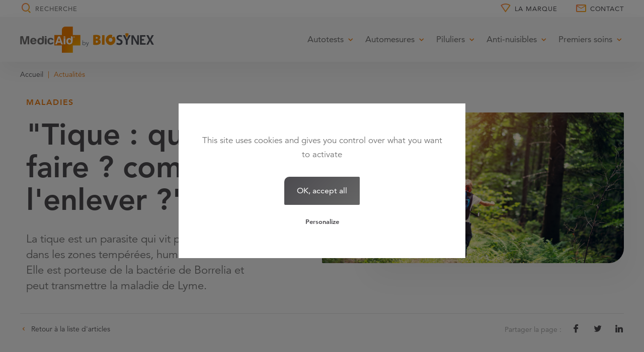

--- FILE ---
content_type: text/html; charset=UTF-8
request_url: https://www.medicaid.fr/actualites/tique-que-faire-comment-lenlever/
body_size: 8879
content:
<!doctype html>
<!--[if lt IE 7]><html class="no-js ie ie6 lt-ie9 lt-ie8 lt-ie7" lang="fr-FR"> <![endif]-->
<!--[if IE 7]><html class="no-js ie ie7 lt-ie9 lt-ie8" lang="fr-FR"> <![endif]-->
<!--[if IE 8]><html class="no-js ie ie8 lt-ie9" lang="fr-FR"> <![endif]-->
<!--[if gt IE 8]><!--><html class="no-js" lang="fr-FR"> <!--<![endif]-->

	<head>
		<meta charset="UTF-8" />
		<meta name="description" content="Un site utilisant WordPress">
		<meta http-equiv="Content-Type" content="text/html; charset=UTF-8" />
		<meta http-equiv="X-UA-Compatible" content="IE=edge">
		<meta name="viewport" content="width=device-width, initial-scale=1.0">
		<link rel="pingback" href="https://www.medicaid.fr/xmlrpc.php" />
		<title>&quot;Tique : que faire ? comment l&#039;enlever ?&quot; - Médicaid</title>
<meta name='robots' content='max-image-preview:large' />

<!-- This site is optimized with the Yoast SEO plugin v12.9.1 - https://yoast.com/wordpress/plugins/seo/ -->
<meta name="robots" content="max-snippet:-1, max-image-preview:large, max-video-preview:-1"/>
<link rel="canonical" href="https://www.medicaid.fr/actualites/tique-que-faire-comment-lenlever/" />
<meta property="og:locale" content="fr_FR" />
<meta property="og:type" content="article" />
<meta property="og:title" content="&quot;Tique : que faire ? comment l&#039;enlever ?&quot; - Médicaid" />
<meta property="og:url" content="https://www.medicaid.fr/actualites/tique-que-faire-comment-lenlever/" />
<meta property="og:site_name" content="Médicaid" />
<meta name="twitter:card" content="summary_large_image" />
<meta name="twitter:title" content="&quot;Tique : que faire ? comment l&#039;enlever ?&quot; - Médicaid" />
<script type='application/ld+json' class='yoast-schema-graph yoast-schema-graph--main'>{"@context":"https://schema.org","@graph":[{"@type":"WebSite","@id":"https://www.medicaid.fr/#website","url":"https://www.medicaid.fr/","name":"M\u00e9dicaid","description":"Un site utilisant WordPress","potentialAction":{"@type":"SearchAction","target":"https://www.medicaid.fr/?s={search_term_string}","query-input":"required name=search_term_string"}},{"@type":"WebPage","@id":"https://www.medicaid.fr/actualites/tique-que-faire-comment-lenlever/#webpage","url":"https://www.medicaid.fr/actualites/tique-que-faire-comment-lenlever/","inLanguage":"fr-FR","name":"&quot;Tique : que faire ? comment l&#039;enlever ?&quot; - M\u00e9dicaid","isPartOf":{"@id":"https://www.medicaid.fr/#website"},"datePublished":"2020-06-18T15:09:40+00:00","dateModified":"2020-06-18T15:12:58+00:00","breadcrumb":{"@id":"https://www.medicaid.fr/actualites/tique-que-faire-comment-lenlever/#breadcrumb"}},{"@type":"BreadcrumbList","@id":"https://www.medicaid.fr/actualites/tique-que-faire-comment-lenlever/#breadcrumb","itemListElement":[{"@type":"ListItem","position":1,"item":{"@type":"WebPage","@id":"https://www.medicaid.fr/","url":"https://www.medicaid.fr/","name":"Accueil"}},{"@type":"ListItem","position":2,"item":{"@type":"WebPage","@id":"https://www.medicaid.fr/actualites/","url":"https://www.medicaid.fr/actualites/","name":"Actualit\u00e9s"}}]}]}</script>
<!-- / Yoast SEO plugin. -->

<link rel='dns-prefetch' href='//ajax.googleapis.com' />
<script type="text/javascript">
/* <![CDATA[ */
window._wpemojiSettings = {"baseUrl":"https:\/\/s.w.org\/images\/core\/emoji\/15.0.3\/72x72\/","ext":".png","svgUrl":"https:\/\/s.w.org\/images\/core\/emoji\/15.0.3\/svg\/","svgExt":".svg","source":{"concatemoji":"https:\/\/www.medicaid.fr\/wp-includes\/js\/wp-emoji-release.min.js?ver=6.6.2"}};
/*! This file is auto-generated */
!function(i,n){var o,s,e;function c(e){try{var t={supportTests:e,timestamp:(new Date).valueOf()};sessionStorage.setItem(o,JSON.stringify(t))}catch(e){}}function p(e,t,n){e.clearRect(0,0,e.canvas.width,e.canvas.height),e.fillText(t,0,0);var t=new Uint32Array(e.getImageData(0,0,e.canvas.width,e.canvas.height).data),r=(e.clearRect(0,0,e.canvas.width,e.canvas.height),e.fillText(n,0,0),new Uint32Array(e.getImageData(0,0,e.canvas.width,e.canvas.height).data));return t.every(function(e,t){return e===r[t]})}function u(e,t,n){switch(t){case"flag":return n(e,"\ud83c\udff3\ufe0f\u200d\u26a7\ufe0f","\ud83c\udff3\ufe0f\u200b\u26a7\ufe0f")?!1:!n(e,"\ud83c\uddfa\ud83c\uddf3","\ud83c\uddfa\u200b\ud83c\uddf3")&&!n(e,"\ud83c\udff4\udb40\udc67\udb40\udc62\udb40\udc65\udb40\udc6e\udb40\udc67\udb40\udc7f","\ud83c\udff4\u200b\udb40\udc67\u200b\udb40\udc62\u200b\udb40\udc65\u200b\udb40\udc6e\u200b\udb40\udc67\u200b\udb40\udc7f");case"emoji":return!n(e,"\ud83d\udc26\u200d\u2b1b","\ud83d\udc26\u200b\u2b1b")}return!1}function f(e,t,n){var r="undefined"!=typeof WorkerGlobalScope&&self instanceof WorkerGlobalScope?new OffscreenCanvas(300,150):i.createElement("canvas"),a=r.getContext("2d",{willReadFrequently:!0}),o=(a.textBaseline="top",a.font="600 32px Arial",{});return e.forEach(function(e){o[e]=t(a,e,n)}),o}function t(e){var t=i.createElement("script");t.src=e,t.defer=!0,i.head.appendChild(t)}"undefined"!=typeof Promise&&(o="wpEmojiSettingsSupports",s=["flag","emoji"],n.supports={everything:!0,everythingExceptFlag:!0},e=new Promise(function(e){i.addEventListener("DOMContentLoaded",e,{once:!0})}),new Promise(function(t){var n=function(){try{var e=JSON.parse(sessionStorage.getItem(o));if("object"==typeof e&&"number"==typeof e.timestamp&&(new Date).valueOf()<e.timestamp+604800&&"object"==typeof e.supportTests)return e.supportTests}catch(e){}return null}();if(!n){if("undefined"!=typeof Worker&&"undefined"!=typeof OffscreenCanvas&&"undefined"!=typeof URL&&URL.createObjectURL&&"undefined"!=typeof Blob)try{var e="postMessage("+f.toString()+"("+[JSON.stringify(s),u.toString(),p.toString()].join(",")+"));",r=new Blob([e],{type:"text/javascript"}),a=new Worker(URL.createObjectURL(r),{name:"wpTestEmojiSupports"});return void(a.onmessage=function(e){c(n=e.data),a.terminate(),t(n)})}catch(e){}c(n=f(s,u,p))}t(n)}).then(function(e){for(var t in e)n.supports[t]=e[t],n.supports.everything=n.supports.everything&&n.supports[t],"flag"!==t&&(n.supports.everythingExceptFlag=n.supports.everythingExceptFlag&&n.supports[t]);n.supports.everythingExceptFlag=n.supports.everythingExceptFlag&&!n.supports.flag,n.DOMReady=!1,n.readyCallback=function(){n.DOMReady=!0}}).then(function(){return e}).then(function(){var e;n.supports.everything||(n.readyCallback(),(e=n.source||{}).concatemoji?t(e.concatemoji):e.wpemoji&&e.twemoji&&(t(e.twemoji),t(e.wpemoji)))}))}((window,document),window._wpemojiSettings);
/* ]]> */
</script>
<style id='wp-emoji-styles-inline-css' type='text/css'>

	img.wp-smiley, img.emoji {
		display: inline !important;
		border: none !important;
		box-shadow: none !important;
		height: 1em !important;
		width: 1em !important;
		margin: 0 0.07em !important;
		vertical-align: -0.1em !important;
		background: none !important;
		padding: 0 !important;
	}
</style>
<link rel='stylesheet' id='wp-block-library-css' href='https://www.medicaid.fr/wp-includes/css/dist/block-library/style.min.css?ver=6.6.2' type='text/css' media='all' />
<style id='classic-theme-styles-inline-css' type='text/css'>
/*! This file is auto-generated */
.wp-block-button__link{color:#fff;background-color:#32373c;border-radius:9999px;box-shadow:none;text-decoration:none;padding:calc(.667em + 2px) calc(1.333em + 2px);font-size:1.125em}.wp-block-file__button{background:#32373c;color:#fff;text-decoration:none}
</style>
<style id='global-styles-inline-css' type='text/css'>
:root{--wp--preset--aspect-ratio--square: 1;--wp--preset--aspect-ratio--4-3: 4/3;--wp--preset--aspect-ratio--3-4: 3/4;--wp--preset--aspect-ratio--3-2: 3/2;--wp--preset--aspect-ratio--2-3: 2/3;--wp--preset--aspect-ratio--16-9: 16/9;--wp--preset--aspect-ratio--9-16: 9/16;--wp--preset--color--black: #000000;--wp--preset--color--cyan-bluish-gray: #abb8c3;--wp--preset--color--white: #ffffff;--wp--preset--color--pale-pink: #f78da7;--wp--preset--color--vivid-red: #cf2e2e;--wp--preset--color--luminous-vivid-orange: #ff6900;--wp--preset--color--luminous-vivid-amber: #fcb900;--wp--preset--color--light-green-cyan: #7bdcb5;--wp--preset--color--vivid-green-cyan: #00d084;--wp--preset--color--pale-cyan-blue: #8ed1fc;--wp--preset--color--vivid-cyan-blue: #0693e3;--wp--preset--color--vivid-purple: #9b51e0;--wp--preset--gradient--vivid-cyan-blue-to-vivid-purple: linear-gradient(135deg,rgba(6,147,227,1) 0%,rgb(155,81,224) 100%);--wp--preset--gradient--light-green-cyan-to-vivid-green-cyan: linear-gradient(135deg,rgb(122,220,180) 0%,rgb(0,208,130) 100%);--wp--preset--gradient--luminous-vivid-amber-to-luminous-vivid-orange: linear-gradient(135deg,rgba(252,185,0,1) 0%,rgba(255,105,0,1) 100%);--wp--preset--gradient--luminous-vivid-orange-to-vivid-red: linear-gradient(135deg,rgba(255,105,0,1) 0%,rgb(207,46,46) 100%);--wp--preset--gradient--very-light-gray-to-cyan-bluish-gray: linear-gradient(135deg,rgb(238,238,238) 0%,rgb(169,184,195) 100%);--wp--preset--gradient--cool-to-warm-spectrum: linear-gradient(135deg,rgb(74,234,220) 0%,rgb(151,120,209) 20%,rgb(207,42,186) 40%,rgb(238,44,130) 60%,rgb(251,105,98) 80%,rgb(254,248,76) 100%);--wp--preset--gradient--blush-light-purple: linear-gradient(135deg,rgb(255,206,236) 0%,rgb(152,150,240) 100%);--wp--preset--gradient--blush-bordeaux: linear-gradient(135deg,rgb(254,205,165) 0%,rgb(254,45,45) 50%,rgb(107,0,62) 100%);--wp--preset--gradient--luminous-dusk: linear-gradient(135deg,rgb(255,203,112) 0%,rgb(199,81,192) 50%,rgb(65,88,208) 100%);--wp--preset--gradient--pale-ocean: linear-gradient(135deg,rgb(255,245,203) 0%,rgb(182,227,212) 50%,rgb(51,167,181) 100%);--wp--preset--gradient--electric-grass: linear-gradient(135deg,rgb(202,248,128) 0%,rgb(113,206,126) 100%);--wp--preset--gradient--midnight: linear-gradient(135deg,rgb(2,3,129) 0%,rgb(40,116,252) 100%);--wp--preset--font-size--small: 13px;--wp--preset--font-size--medium: 20px;--wp--preset--font-size--large: 36px;--wp--preset--font-size--x-large: 42px;--wp--preset--spacing--20: 0.44rem;--wp--preset--spacing--30: 0.67rem;--wp--preset--spacing--40: 1rem;--wp--preset--spacing--50: 1.5rem;--wp--preset--spacing--60: 2.25rem;--wp--preset--spacing--70: 3.38rem;--wp--preset--spacing--80: 5.06rem;--wp--preset--shadow--natural: 6px 6px 9px rgba(0, 0, 0, 0.2);--wp--preset--shadow--deep: 12px 12px 50px rgba(0, 0, 0, 0.4);--wp--preset--shadow--sharp: 6px 6px 0px rgba(0, 0, 0, 0.2);--wp--preset--shadow--outlined: 6px 6px 0px -3px rgba(255, 255, 255, 1), 6px 6px rgba(0, 0, 0, 1);--wp--preset--shadow--crisp: 6px 6px 0px rgba(0, 0, 0, 1);}:where(.is-layout-flex){gap: 0.5em;}:where(.is-layout-grid){gap: 0.5em;}body .is-layout-flex{display: flex;}.is-layout-flex{flex-wrap: wrap;align-items: center;}.is-layout-flex > :is(*, div){margin: 0;}body .is-layout-grid{display: grid;}.is-layout-grid > :is(*, div){margin: 0;}:where(.wp-block-columns.is-layout-flex){gap: 2em;}:where(.wp-block-columns.is-layout-grid){gap: 2em;}:where(.wp-block-post-template.is-layout-flex){gap: 1.25em;}:where(.wp-block-post-template.is-layout-grid){gap: 1.25em;}.has-black-color{color: var(--wp--preset--color--black) !important;}.has-cyan-bluish-gray-color{color: var(--wp--preset--color--cyan-bluish-gray) !important;}.has-white-color{color: var(--wp--preset--color--white) !important;}.has-pale-pink-color{color: var(--wp--preset--color--pale-pink) !important;}.has-vivid-red-color{color: var(--wp--preset--color--vivid-red) !important;}.has-luminous-vivid-orange-color{color: var(--wp--preset--color--luminous-vivid-orange) !important;}.has-luminous-vivid-amber-color{color: var(--wp--preset--color--luminous-vivid-amber) !important;}.has-light-green-cyan-color{color: var(--wp--preset--color--light-green-cyan) !important;}.has-vivid-green-cyan-color{color: var(--wp--preset--color--vivid-green-cyan) !important;}.has-pale-cyan-blue-color{color: var(--wp--preset--color--pale-cyan-blue) !important;}.has-vivid-cyan-blue-color{color: var(--wp--preset--color--vivid-cyan-blue) !important;}.has-vivid-purple-color{color: var(--wp--preset--color--vivid-purple) !important;}.has-black-background-color{background-color: var(--wp--preset--color--black) !important;}.has-cyan-bluish-gray-background-color{background-color: var(--wp--preset--color--cyan-bluish-gray) !important;}.has-white-background-color{background-color: var(--wp--preset--color--white) !important;}.has-pale-pink-background-color{background-color: var(--wp--preset--color--pale-pink) !important;}.has-vivid-red-background-color{background-color: var(--wp--preset--color--vivid-red) !important;}.has-luminous-vivid-orange-background-color{background-color: var(--wp--preset--color--luminous-vivid-orange) !important;}.has-luminous-vivid-amber-background-color{background-color: var(--wp--preset--color--luminous-vivid-amber) !important;}.has-light-green-cyan-background-color{background-color: var(--wp--preset--color--light-green-cyan) !important;}.has-vivid-green-cyan-background-color{background-color: var(--wp--preset--color--vivid-green-cyan) !important;}.has-pale-cyan-blue-background-color{background-color: var(--wp--preset--color--pale-cyan-blue) !important;}.has-vivid-cyan-blue-background-color{background-color: var(--wp--preset--color--vivid-cyan-blue) !important;}.has-vivid-purple-background-color{background-color: var(--wp--preset--color--vivid-purple) !important;}.has-black-border-color{border-color: var(--wp--preset--color--black) !important;}.has-cyan-bluish-gray-border-color{border-color: var(--wp--preset--color--cyan-bluish-gray) !important;}.has-white-border-color{border-color: var(--wp--preset--color--white) !important;}.has-pale-pink-border-color{border-color: var(--wp--preset--color--pale-pink) !important;}.has-vivid-red-border-color{border-color: var(--wp--preset--color--vivid-red) !important;}.has-luminous-vivid-orange-border-color{border-color: var(--wp--preset--color--luminous-vivid-orange) !important;}.has-luminous-vivid-amber-border-color{border-color: var(--wp--preset--color--luminous-vivid-amber) !important;}.has-light-green-cyan-border-color{border-color: var(--wp--preset--color--light-green-cyan) !important;}.has-vivid-green-cyan-border-color{border-color: var(--wp--preset--color--vivid-green-cyan) !important;}.has-pale-cyan-blue-border-color{border-color: var(--wp--preset--color--pale-cyan-blue) !important;}.has-vivid-cyan-blue-border-color{border-color: var(--wp--preset--color--vivid-cyan-blue) !important;}.has-vivid-purple-border-color{border-color: var(--wp--preset--color--vivid-purple) !important;}.has-vivid-cyan-blue-to-vivid-purple-gradient-background{background: var(--wp--preset--gradient--vivid-cyan-blue-to-vivid-purple) !important;}.has-light-green-cyan-to-vivid-green-cyan-gradient-background{background: var(--wp--preset--gradient--light-green-cyan-to-vivid-green-cyan) !important;}.has-luminous-vivid-amber-to-luminous-vivid-orange-gradient-background{background: var(--wp--preset--gradient--luminous-vivid-amber-to-luminous-vivid-orange) !important;}.has-luminous-vivid-orange-to-vivid-red-gradient-background{background: var(--wp--preset--gradient--luminous-vivid-orange-to-vivid-red) !important;}.has-very-light-gray-to-cyan-bluish-gray-gradient-background{background: var(--wp--preset--gradient--very-light-gray-to-cyan-bluish-gray) !important;}.has-cool-to-warm-spectrum-gradient-background{background: var(--wp--preset--gradient--cool-to-warm-spectrum) !important;}.has-blush-light-purple-gradient-background{background: var(--wp--preset--gradient--blush-light-purple) !important;}.has-blush-bordeaux-gradient-background{background: var(--wp--preset--gradient--blush-bordeaux) !important;}.has-luminous-dusk-gradient-background{background: var(--wp--preset--gradient--luminous-dusk) !important;}.has-pale-ocean-gradient-background{background: var(--wp--preset--gradient--pale-ocean) !important;}.has-electric-grass-gradient-background{background: var(--wp--preset--gradient--electric-grass) !important;}.has-midnight-gradient-background{background: var(--wp--preset--gradient--midnight) !important;}.has-small-font-size{font-size: var(--wp--preset--font-size--small) !important;}.has-medium-font-size{font-size: var(--wp--preset--font-size--medium) !important;}.has-large-font-size{font-size: var(--wp--preset--font-size--large) !important;}.has-x-large-font-size{font-size: var(--wp--preset--font-size--x-large) !important;}
:where(.wp-block-post-template.is-layout-flex){gap: 1.25em;}:where(.wp-block-post-template.is-layout-grid){gap: 1.25em;}
:where(.wp-block-columns.is-layout-flex){gap: 2em;}:where(.wp-block-columns.is-layout-grid){gap: 2em;}
:root :where(.wp-block-pullquote){font-size: 1.5em;line-height: 1.6;}
</style>
<link rel='stylesheet' id='style_global-css' href='https://www.medicaid.fr/wp-content/themes/BiosynexMedicaid/build/styles/global.css?id=525aafd21872c99323a9&#038;ver=6.6.2' type='text/css' media='all' />
<script type="text/javascript" src="https://ajax.googleapis.com/ajax/libs/jquery/3.1.1/jquery.min.js?ver=6.6.2" id="jquery-js"></script>
<script type="text/javascript" src="https://www.medicaid.fr/wp-content/themes/BiosynexMedicaid/static/js/tarteaucitron.js/tarteaucitron.js?ver=1.1" id="tarteaucitron-js"></script>
<link rel="https://api.w.org/" href="https://www.medicaid.fr/wp-json/" /><link rel="EditURI" type="application/rsd+xml" title="RSD" href="https://www.medicaid.fr/xmlrpc.php?rsd" />
<meta name="generator" content="WordPress 6.6.2" />
<link rel='shortlink' href='https://www.medicaid.fr/?p=330' />
<link rel="alternate" title="oEmbed (JSON)" type="application/json+oembed" href="https://www.medicaid.fr/wp-json/oembed/1.0/embed?url=https%3A%2F%2Fwww.medicaid.fr%2Factualites%2Ftique-que-faire-comment-lenlever%2F" />
<link rel="alternate" title="oEmbed (XML)" type="text/xml+oembed" href="https://www.medicaid.fr/wp-json/oembed/1.0/embed?url=https%3A%2F%2Fwww.medicaid.fr%2Factualites%2Ftique-que-faire-comment-lenlever%2F&#038;format=xml" />
<link rel="icon" href="https://www.medicaid.fr/wp-content/uploads/2020/04/cropped-favicon-32x32.png" sizes="32x32" />
<link rel="icon" href="https://www.medicaid.fr/wp-content/uploads/2020/04/cropped-favicon-192x192.png" sizes="192x192" />
<link rel="apple-touch-icon" href="https://www.medicaid.fr/wp-content/uploads/2020/04/cropped-favicon-180x180.png" />
<meta name="msapplication-TileImage" content="https://www.medicaid.fr/wp-content/uploads/2020/04/cropped-favicon-270x270.png" />


		      <link rel="stylesheet" href="https://www.medicaid.fr/wp-content/themes/BiosynexMedicaid/build/styles/blog.css">
  	</head>

	<body class="blog_post-template-default single single-blog_post postid-330" id="exacto">

    <div id="loader" class="loader" js-loader></div>

          <header class="header" id="siteHeader">

  <div class="header__mobile">
    <div class="container">
      <div class="header__mobile__wrapper">
        <div class="header__logo header__mobile__logo">
          <div class="header__mobile__logo--medicaid"><a href="https://www.medicaid.fr" class="full-link"></a></div>
          <div class="header__mobile__logo--biosynex"><a href="https://www.biosynex.com/" target="_blank" class="full-link"></a></div>
        </div>
        <div class="header__burger"><div class="burger" js-mobile-menu-toggler title="menu">

  <span></span>
  <span></span>
  <span></span>

</div>
</div>
      </div>
    </div>
  </div>

  <div class="header__main__close" js-mobile-menu-toggler title="close-menu"><i class="icon icon-close"></i></div>
  <div class="header__main">


    <div class="header__main__wrapper">
      <div class="header__top">
  <div class="header__top__wrapper">

    <div class="header__top__left">
      <div class="header__top__left__search" js-show-search-modal>
        <i class="icon icon-search icon-gradient"></i>Recherche
      </div>
    </div>

    <ul class="header__top__right">
                          <li>
          <a href="http://www.medicaid.fr/la-marque/" >
            <i class="icon icon-exacto icon-gradient"></i>
            La marque
          </a>
        </li>
                    <li>
          <a href="http://www.medicaid.fr/contact/" >
            <i class="icon icon-mail icon-gradient"></i>
            Contact
          </a>
        </li>
          </ul>

  </div>
</div>

      <div class="header__bottom">
        <div class="header__bottom__wrapper">

          <div class="header__logo">
            <div class="header__logo--medicaid header__bottom__logo"><a href="https://www.medicaid.fr" class="full-link"></a></div>
            <div class="header__logo--biosynex header__bottom__logo"><a href="https://www.biosynex.com/" target="_blank" class="full-link"></a></div>
          </div>
          <div class="header__bottom__menu">
  <ul data-deep="0">

    
    
          <li class="js-desk  menu-item menu-item-type-taxonomy menu-item-object-type_products menu-item-52 menu-item-has-children" js-menu-dropdown>
                          
                  <a target="" href="https://www.medicaid.fr/produits/autotests/">Autotests<i class="icon icon-miniarrowright"></i></a>
        
        
  <ul data-deep="1">

          <div class="menu-bloc-description">
        <h3 class="menu-bloc-description__title h3">Nos&nbsp;autotests</h3>

                                                                  <p class="p menu-bloc-description__text">
              MedicAid propose une gamme d’autotests, à faire à domicile. Ces tests permettront aux femmes de savoir si elles sont enceintes et de connaitre le moment propice pour concevoir.
            </p>
                                                                        
                                    
  <a href="https://www.medicaid.fr/produits/autotests/"
     class="btn btn--small"
    
    
  >
    Nos&nbsp;autotests
  </a>


              </div>
    
    
          <li class=" menu-item menu-item-type-taxonomy menu-item-object-category_products menu-item-71 menu-item-has-children" >
                          
                  <a target="" href="https://www.medicaid.fr/produits/autotests/?category=conception&page-nb=1">Conception</a>
        
        
  <ul data-deep="2">

    
    
          <li class=" menu-item menu-item-type-post_type menu-item-object-product menu-item-218" >
                          
                  <a target="" href="https://www.medicaid.fr/produits/autotests/test-de-grossesse-8-jours/">Test de grossesse 8 jours</a>
        
        
      </li>
          <li class=" menu-item menu-item-type-post_type menu-item-object-product menu-item-167" >
                          
                  <a target="" href="https://www.medicaid.fr/produits/autotests/test-de-grossesse-2/">Test de grossesse</a>
        
        
      </li>
          <li class=" menu-item menu-item-type-post_type menu-item-object-product menu-item-166" >
                          
                  <a target="" href="https://www.medicaid.fr/produits/autotests/test-dovulation-2/">Test d’ovulation</a>
        
        
      </li>
      </ul>
      </li>
      </ul>
      </li>
          <li class="js-desk  menu-item menu-item-type-taxonomy menu-item-object-type_products menu-item-68 menu-item-has-children" js-menu-dropdown>
                          
                  <a target="" href="https://www.medicaid.fr/produits/automesures/">Automesures<i class="icon icon-miniarrowright"></i></a>
        
        
  <ul data-deep="1">

          <div class="menu-bloc-description">
        <h3 class="menu-bloc-description__title h3">Nos&nbsp;automesures</h3>

                                                <p class="p menu-bloc-description__text">
              MedicAid vous présente sa gamme d'automesures. Testés cliniquement, nos thermomètres et notre tensiomètre vous donneront un résultat précis, rapide et fiable.
            </p>
                                                                                          
                                    
  <a href="https://www.medicaid.fr/produits/automesures/"
     class="btn btn--small"
    
    
  >
    Nos&nbsp;automesures
  </a>


              </div>
    
    
          <li class=" menu-item menu-item-type-taxonomy menu-item-object-category_products menu-item-222 menu-item-has-children" >
                          
                  <a target="" href="https://www.medicaid.fr/produits/automesures/?category=thermomètre&page-nb=1">Thermomètre</a>
        
        
  <ul data-deep="2">

    
    
          <li class=" menu-item menu-item-type-post_type menu-item-object-product menu-item-364" >
                          
                  <a target="" href="https://www.medicaid.fr/produits/automesures/thermometre-sans-contact-mediflash/">Thermomètre sans contact MediFlash®</a>
        
        
      </li>
          <li class=" menu-item menu-item-type-post_type menu-item-object-product menu-item-219" >
                          
                  <a target="" href="https://www.medicaid.fr/produits/automesures/thermometre-digital/">Thermomètre digital</a>
        
        
      </li>
      </ul>
      </li>
      </ul>
      </li>
          <li class="js-desk  menu-item menu-item-type-taxonomy menu-item-object-type_products menu-item-69 menu-item-has-children" js-menu-dropdown>
                          
                  <a target="" href="https://www.medicaid.fr/produits/piluliers/">Piluliers<i class="icon icon-miniarrowright"></i></a>
        
        
  <ul data-deep="1">

          <div class="menu-bloc-description">
        <h3 class="menu-bloc-description__title h3">Nos&nbsp;piluliers</h3>

                                                                                    <p class="p menu-bloc-description__text">
              MedicAid s’engage à accompagner les patients dans la prise et le suivi de leur traitement. Des produits qui permettront de respecter parfaitement le dosage prescrit par le médecin.
            </p>
                                                      
                                    
  <a href="https://www.medicaid.fr/produits/piluliers/"
     class="btn btn--small"
    
    
  >
    Nos&nbsp;piluliers
  </a>


              </div>
    
    
          <li class=" menu-item menu-item-type-taxonomy menu-item-object-category_products menu-item-171 menu-item-has-children" >
                          
                  <a target="" href="https://www.medicaid.fr/produits/piluliers/?category=semainier&page-nb=1">Semainier</a>
        
        
  <ul data-deep="2">

    
    
          <li class=" menu-item menu-item-type-post_type menu-item-object-product menu-item-189" >
                          
                  <a target="" href="https://www.medicaid.fr/produits/piluliers/pilulier-semainier-2/">Pilulier semainier</a>
        
        
      </li>
          <li class=" menu-item menu-item-type-post_type menu-item-object-product menu-item-188" >
                          
                  <a target="" href="https://www.medicaid.fr/produits/piluliers/pilulier-mediweek/">Pilulier Mediweek</a>
        
        
      </li>
      </ul>
      </li>
          <li class=" menu-item menu-item-type-taxonomy menu-item-object-category_products menu-item-170 menu-item-has-children" >
                          
                  <a target="" href="https://www.medicaid.fr/produits/piluliers/?category=journalier&page-nb=1">Journalier</a>
        
        
  <ul data-deep="2">

    
    
          <li class=" menu-item menu-item-type-post_type menu-item-object-product menu-item-187" >
                          
                  <a target="" href="https://www.medicaid.fr/produits/piluliers/pilulier-journalier-2/">Pilulier journalier</a>
        
        
      </li>
      </ul>
      </li>
          <li class=" menu-item menu-item-type-taxonomy menu-item-object-category_products menu-item-169 menu-item-has-children" >
                          
                  <a target="" href="https://www.medicaid.fr/produits/piluliers/?category=coupe comprimés&page-nb=1">Coupe comprimés</a>
        
        
  <ul data-deep="2">

    
    
          <li class=" menu-item menu-item-type-post_type menu-item-object-product menu-item-186" >
                          
                  <a target="" href="https://www.medicaid.fr/produits/piluliers/coupe-comprimes-3-en-1/">Coupe comprimés 3 en 1</a>
        
        
      </li>
      </ul>
      </li>
      </ul>
      </li>
          <li class="js-desk  menu-item menu-item-type-taxonomy menu-item-object-type_products menu-item-70 menu-item-has-children" js-menu-dropdown>
                          
                  <a target="" href="https://www.medicaid.fr/produits/anti-nuisibles/">Anti-nuisibles<i class="icon icon-miniarrowright"></i></a>
        
        
  <ul data-deep="1">

          <div class="menu-bloc-description">
        <h3 class="menu-bloc-description__title h3">Nos&nbsp;anti-nuisibles</h3>

                              <p class="p menu-bloc-description__text">
              MedicAid propose des solutions pour lutter contre plusieurs sortes de parasites et nuisances. Elles permettront de se protéger et de soulager les piqûres ou les infestations.
            </p>
                                                                                                            
                                    
  <a href="https://www.medicaid.fr/produits/anti-nuisibles/"
     class="btn btn--small"
    
    
  >
    Nos&nbsp;anti-nuisibles
  </a>


              </div>
    
    
          <li class=" menu-item menu-item-type-taxonomy menu-item-object-category_products menu-item-194 menu-item-has-children" >
                          
                  <a target="" href="https://www.medicaid.fr/produits/anti-nuisibles/?category=anti-moustiques&page-nb=1">Anti-moustiques</a>
        
        
  <ul data-deep="2">

    
    
          <li class=" menu-item menu-item-type-custom menu-item-object-custom menu-item-398" >
                          
                  <a target="" href="http://medicaid.fr/bracelets-anti-moustiques-adultes">Bracelets anti-moustiques adultes</a>
        
        
      </li>
          <li class=" menu-item menu-item-type-custom menu-item-object-custom menu-item-402" >
                          
                  <a target="" href="http://medicaid.fr/bracelets-anti-moustiques-enfants">Bracelets anti-moustiques enfants</a>
        
        
      </li>
          <li class=" menu-item menu-item-type-post_type menu-item-object-product menu-item-421" >
                          
                  <a target="" href="https://www.medicaid.fr/produits/anti-nuisibles/recharges-bracelets-anti-moustiques/">Recharges bracelets anti-moustiques</a>
        
        
      </li>
          <li class=" menu-item menu-item-type-post_type menu-item-object-product menu-item-417" >
                          
                  <a target="" href="https://www.medicaid.fr/produits/anti-nuisibles/spray-anti-moustiques-100ml/">Spray anti-moustiques 100ML</a>
        
        
      </li>
          <li class=" menu-item menu-item-type-post_type menu-item-object-product menu-item-191" >
                          
                  <a target="" href="https://www.medicaid.fr/produits/anti-nuisibles/mousti-click/">Mousti-click</a>
        
        
      </li>
      </ul>
      </li>
          <li class=" menu-item menu-item-type-taxonomy menu-item-object-category_products menu-item-411 menu-item-has-children" >
                          
                  <a target="" href="https://www.medicaid.fr/produits/anti-nuisibles/?category=après-piqûres&page-nb=1">Après-piqûres</a>
        
        
  <ul data-deep="2">

    
    
          <li class=" menu-item menu-item-type-post_type menu-item-object-product menu-item-412" >
                          
                  <a target="" href="https://www.medicaid.fr/produits/anti-nuisibles/creme-apaisante-apres-piqures-40ml/">Crème apaisante après-piqûres 40ML</a>
        
        
      </li>
      </ul>
      </li>
          <li class=" menu-item menu-item-type-taxonomy menu-item-object-category_products menu-item-195 menu-item-has-children" >
                          
                  <a target="" href="https://www.medicaid.fr/produits/anti-nuisibles/?category=anti-poux&page-nb=1">Anti-poux</a>
        
        
  <ul data-deep="2">

    
    
          <li class=" menu-item menu-item-type-post_type menu-item-object-product menu-item-192" >
                          
                  <a target="" href="https://www.medicaid.fr/produits/anti-nuisibles/peigne-anti-poux-electronique/">Peigne anti-poux électronique</a>
        
        
      </li>
          <li class=" menu-item menu-item-type-post_type menu-item-object-product menu-item-193" >
                          
                  <a target="" href="https://www.medicaid.fr/produits/anti-nuisibles/peigne-anti-poux-manuel/">Peigne anti-poux manuel</a>
        
        
      </li>
      </ul>
      </li>
          <li class=" menu-item menu-item-type-taxonomy menu-item-object-category_products menu-item-196 menu-item-has-children" >
                          
                  <a target="" href="https://www.medicaid.fr/produits/anti-nuisibles/?category=anti-tiques&page-nb=1">Anti-tiques</a>
        
        
  <ul data-deep="2">

    
    
          <li class=" menu-item menu-item-type-post_type menu-item-object-product menu-item-197" >
                          
                  <a target="" href="https://www.medicaid.fr/produits/anti-nuisibles/tire-tique/">Tire-tique</a>
        
        
      </li>
      </ul>
      </li>
      </ul>
      </li>
          <li class="js-desk  menu-item menu-item-type-taxonomy menu-item-object-type_products menu-item-172 menu-item-has-children" js-menu-dropdown>
                          
                  <a target="" href="https://www.medicaid.fr/produits/premiers-soins/">Premiers soins<i class="icon icon-miniarrowright"></i></a>
        
        
  <ul data-deep="1">

          <div class="menu-bloc-description">
        <h3 class="menu-bloc-description__title h3">Nos&nbsp;premiers soins</h3>

                                                                                                      <p class="p menu-bloc-description__text">
              MedicAid propose une gamme complète de produits de premiers secours pour couvrir toutes les situations d’urgence. Ils soulageront les blessures et brûlures superficielles.
            </p>
                                    
                                    
  <a href="https://www.medicaid.fr/produits/premiers-soins/"
     class="btn btn--small"
    
    
  >
    Nos&nbsp;premiers soins
  </a>


              </div>
    
    
          <li class=" menu-item menu-item-type-taxonomy menu-item-object-category_products menu-item-173 menu-item-has-children" >
                          
                  <a target="" href="https://www.medicaid.fr/produits/premiers-soins/?category=trousse de secours&page-nb=1">Trousse de secours</a>
        
        
  <ul data-deep="2">

    
    
          <li class=" menu-item menu-item-type-post_type menu-item-object-product menu-item-180" >
                          
                  <a target="" href="https://www.medicaid.fr/produits/premiers-soins/trousse-de-secours-first/">Trousse de secours first</a>
        
        
      </li>
          <li class=" menu-item menu-item-type-post_type menu-item-object-product menu-item-181" >
                          
                  <a target="" href="https://www.medicaid.fr/produits/premiers-soins/trousse-de-secours-vehicule/">Trousse de secours véhicule</a>
        
        
      </li>
      </ul>
      </li>
          <li class=" menu-item menu-item-type-taxonomy menu-item-object-category_products menu-item-174 menu-item-has-children" >
                          
                  <a target="" href="https://www.medicaid.fr/produits/premiers-soins/?category=soin douleurs&page-nb=1">Soin douleurs</a>
        
        
  <ul data-deep="2">

    
    
          <li class=" menu-item menu-item-type-post_type menu-item-object-product menu-item-176" >
                          
                  <a target="" href="https://www.medicaid.fr/produits/premiers-soins/gel-anti-brulures/">Gel anti brûlures</a>
        
        
      </li>
          <li class=" menu-item menu-item-type-post_type menu-item-object-product menu-item-178" >
                          
                  <a target="" href="https://www.medicaid.fr/produits/premiers-soins/spray-froid/">Spray froid</a>
        
        
      </li>
      </ul>
      </li>
          <li class=" menu-item menu-item-type-taxonomy menu-item-object-category_products menu-item-427 menu-item-has-children" >
                          
                  <a target="" href="https://www.medicaid.fr/produits/premiers-soins/?category=thermothérapie&page-nb=1">Thermothérapie</a>
        
        
  <ul data-deep="2">

    
    
          <li class=" menu-item menu-item-type-post_type menu-item-object-product menu-item-435" >
                          
                  <a target="" href="https://www.medicaid.fr/produits/premiers-soins/coussins-thermiques/">Coussins thermiques</a>
        
        
      </li>
      </ul>
      </li>
          <li class=" menu-item menu-item-type-taxonomy menu-item-object-category_products menu-item-226 menu-item-has-children" >
                          
                  <a target="" href="https://www.medicaid.fr/produits/premiers-soins/?category=cure-oreilles&page-nb=1">Cure-oreilles</a>
        
        
  <ul data-deep="2">

    
    
          <li class=" menu-item menu-item-type-post_type menu-item-object-product menu-item-381" >
                          
                  <a target="" href="https://www.medicaid.fr/produits/premiers-soins/cure-oreilles-spirale/">Cure-oreilles spirale</a>
        
        
      </li>
          <li class=" menu-item menu-item-type-post_type menu-item-object-product menu-item-227" >
                          
                  <a target="" href="https://www.medicaid.fr/produits/premiers-soins/cure-oreilles/">Cure-oreilles</a>
        
        
      </li>
      </ul>
      </li>
      </ul>
      </li>
      </ul>
</div>

        </div>
      </div>
    </div>

  </div>

  


<div class="searchform" js-search-form>

    <div class="bg">
      <div class="container">

        <form action="https://www.medicaid.fr" class="search-form">
          <div class="input-wrap search">
            <input type="search" id="input-s" name="s" placeholder="Que recherchez-vous ?" />
          </div>
          <div class="input-wrap submit">
            <button type="submit" class="submit-btn"></button>
          </div>
        </form>

        <i class="icon-close" js-close-search-modal></i>

      </div>
    </div>

</div>

</header>

    
		<div class="main">
			
  
    <section class="page-header page-header--blog-post container" data-aos="fade-up" data-aos-anchor-placement="top-bottom">

      <div class="page-header__breadcrumb page-header__breadcrumb--top">
      <div class="container">
        <div class="row">
          <nav id="breadcrumb" class="main-breadcrumb"><span><span><a href="https://www.medicaid.fr/" >Accueil</a> | <span class="breadcrumb_last" aria-current="page">Actualités</span></span></span></nav>
        </div>
      </div>
    </div>
  
  <div class="page-header__background ">
    


    







    <img  class=""

                        
                        
                        data-src="https://www.medicaid.fr/wp-content/uploads/2020/06/visuel-article-tiretique.jpg"
                        src="https://www.medicaid.fr/wp-content/uploads/2020/06/visuel-article-tiretique.jpg"
                        
                                             alt=""
                                 title="">

      </div>


  <div class="page-header__text">

    
    <div class="container">
      <div class="row">

                  <div class="page-header__uptitle headline">Maladies</div>
                          <h1 class="page-header__title h1"><strong>"Tique : que faire ? comment l'enlever ?"</strong></h1>
                          <div class="page-header__description p--large">La tique est un parasite qui vit principalement dans les zones tempérées, humides et boisées. Elle est porteuse de la bactérie de Borrelia et peut transmettre la maladie de Lyme.</div>
        
      </div>
    </div>
  </div>

  
</section>

<div class="container">
  <div class="blog-post-links" data-aos="fade-up" data-aos-anchor-placement="top-bottom">
    <div class="blog-post-links__archive">

      <a href="https://www.medicaid.fr/actualites/" class="blog-post-links__archive-link"><i class="icon-miniarrowleft blog-post-links__archive-icon"></i>Retour à la liste d'articles</a>
    </div>

    <div class="blog-post-links__social">
      
      Partager la page : 
      <div class="blog-post-links__social-list">
        <a href="https://www.facebook.com/sharer/sharer.php?u=https://www.medicaid.fr/actualites/tique-que-faire-comment-lenlever/" target="_blank" class="social-icon">
          <i class="icon icon-social-facebook"></i>
        </a>
        <a href="https://twitter.com/share?url=https://www.medicaid.fr/actualites/tique-que-faire-comment-lenlever/" target="_blank" class="social-icon">
          <i class="icon icon-social-twitter"></i>
        </a>
        <a href="https://www.linkedin.com/shareArticle?mini=true&url=https://www.medicaid.fr/actualites/tique-que-faire-comment-lenlever/" target="_blank" class="social-icon">
          <i class="icon icon-social-linkedin"></i>
        </a>
      </div>
    </div>
  </div>
</div>



<div class="w-flexible-content">
  
    


<section class="w-flex flex-wysiwyg" data-aos="fade-up" data-aos-anchor-placement="top-bottom">
    <div class="container">
        <div class="row">
            <div class="wysiwyg">
                <p>« Les tiques sont de retour, en forêt, dans les parcs et les jardins. Comment enlever une tique ? Que faire s&rsquo;il reste un morceau sous la peau ? Quand s&rsquo;inquiéter ? Conseils et vidéo pour savoir quelle conduite tenir. »</p>
<p><a href="https://www.topsante.com/medecine/accidents/piqures-morsures/tiques-que-faire-piqure-comment-enlever-traitements-637024?fbclid=IwAR2oO1guHeH08Wx4IBkSKh8gstkTsYdOdlcfIVbN_RIbMFpfQoIiigGyinY" target="_blank" rel="noopener">Lire l&rsquo;article en entier sur Top Santé.</a></p>

                            </div>
        </div>
    </div>
</section>

  </div>

  
		</div>

		      
<footer class="footer on-dark">
  <div class="container">
    <div class="row">

     <div class="footer__col--1">
       <a href="https://www.biosynex.com/" target="_blank" class="footer__logo"></a>
       <div class="footer__address p--small">BIOSYNEX SA<br />
22 Boulevard Sébastien Brant<br />
67400 ILLKIRCH-GRAFFENSTADEN<br />
FRANCE</div>
     </div>

     <div class="footer__col--2">
       <ul class="footer__products">
                               <li>
  <a href="https://www.medicaid.fr/produits/autotests"
     class=""
    
    
  >
    Autotests
  </a>

</li>
                               <li>
  <a href="https://www.medicaid.fr/produits/automesures"
     class=""
    
    
  >
    Automesures
  </a>

</li>
                               <li>
  <a href="https://www.medicaid.fr/produits/piluliers"
     class=""
    
    
  >
    Piluliers
  </a>

</li>
                               <li>
  <a href="https://www.medicaid.fr/produits/anti-nuisibles"
     class=""
    
    
  >
    Anti-nuisibles
  </a>

</li>
                               <li>
  <a href="https://www.medicaid.fr/produits/premiers-soins"
     class=""
    
    
  >
    Premiers soins
  </a>

</li>
                </ul>
     </div>

     <div class="footer__col--3">
       <ul class="footer__links">
                    <li>
  <a href="http://www.medicaid.fr/la-marque/"
     class=""
    
    
  >
    La marque
  </a>

</li>
                    <li>
  <a href="http://www.medicaid.fr/contact/"
     class=""
    
    
  >
    Contact
  </a>

</li>
                    <li>
  <a href=""
     class=""
    
    
  >
    
  </a>

</li>
                </ul>
     </div>

     <div class="footer__col--4">
       <div class="footer__logo--biosynex"></div>
       <div>
         <ul class="footer__links">
                        <li>
  <a href=""
     class=""
    
    
  >
    
  </a>

</li>
                        <li>
  <a href=""
     class=""
    
    
  >
    
  </a>

</li>
                    </ul>
         <ul class="footer__social">
                      <li><a href="https://www.facebook.com/medicaidFrance/?ref=bookmarks"><i class="icon icon-social-facebook"></i></a></li>
           <li><a href="https://www.linkedin.com/company/2761065/admin/"><i class="icon icon-social-linkedin"></i></a></li>
         </ul>
       </div>
     </div>

    </div>

    <div class="footer__bottom">

      <div class="footer__legals">
        <ul class="p--small">
                      <li>
  <a href="http://www.medicaid.fr/mentions-legales/"
     class=""
    
    
  >
    Mentions légales
  </a>

</li>
                      <li>
  <a href="http://www.medicaid.fr/politique-de-confidentialite/"
     class=""
    
    
  >
    Politique de confidentialité
  </a>

</li>
                      <li>
  <a href="#rgpd"
     class=""
    
    
  >
    Cookies
  </a>

</li>
                  </ul>
      </div>
      <div class="footer__adeliom">
        <p class="p--small">
          <a href="https://adeliom.com" target="_blank" rel="nofollow">
            Conception
            <img src="https://www.medicaid.fr/wp-content/themes/BiosynexMedicaid/static/images/logo_adeliom.svg" alt="logo Adeliom"/ >
            Agence digitale Adeliom
          </a>
        </p>
      </div>
      <div class="footer__copyright">
        <p class="p--small">
          Tous droits réservés Médicaid 2026
        </p>
      </div>

    </div>

  </div>
</footer>
		
		<script type="text/javascript" src="https://www.medicaid.fr/wp-content/themes/BiosynexMedicaid/build/scripts/global.js?id=95f39c3aec754efe69ca&amp;ver=6.6.2" id="script_global-js"></script>


		    
	</body>
</html>


--- FILE ---
content_type: text/css
request_url: https://www.medicaid.fr/wp-content/themes/BiosynexMedicaid/build/styles/global.css?id=525aafd21872c99323a9&ver=6.6.2
body_size: 13125
content:
@import url(https://fast.fonts.net/t/1.css?apiType=css&projectid=917b3735-8ed1-4c0a-bd53-be95481dbb20);a,abbr,acronym,address,applet,article,aside,audio,b,big,blockquote,body,canvas,caption,center,cite,code,dd,del,details,dfn,div,dl,dt,em,embed,fieldset,figcaption,figure,footer,form,h1,h2,h3,h4,h5,h6,header,html,i,iframe,img,ins,kbd,label,legend,li,main,mark,menu,nav,object,ol,output,p,pre,q,ruby,s,samp,section,small,span,strike,strong,sub,summary,sup,table,tbody,td,tfoot,th,thead,time,tr,tt,u,ul,var,video{margin:0;padding:0;border:0;font-size:100%;font:inherit;vertical-align:baseline}article,aside,details,figcaption,figure,footer,header,main,menu,nav,section,summary{display:block}body{line-height:1}ol,ul{list-style:none}blockquote,q{quotes:none}blockquote:after,blockquote:before,q:after,q:before{content:"";content:none}table{border-collapse:collapse;border-spacing:0}html{font-family:sans-serif;-ms-text-size-adjust:100%;-webkit-text-size-adjust:100%}audio,canvas,progress,video{display:inline-block;vertical-align:baseline}audio:not([controls]){display:none;height:0}[hidden],template{display:none}a{background-color:transparent}a:active,a:hover{outline:0}abbr[title]{border-bottom:1px dotted}b,strong{font-weight:700}dfn,em,i{font-style:italic}mark{background:#ff0;color:#000}small{font-size:80%}sub,sup{font-size:75%;line-height:0;position:relative}sup{top:-.5em}sub{bottom:-.25em}img{border:0}svg:not(:root){overflow:hidden}hr{box-sizing:content-box;height:0}pre{overflow:auto}code,kbd,pre,samp{font-family:monospace,monospace}button,input,optgroup,select,textarea{color:inherit;font:inherit;margin:0}button{overflow:visible}button,select{text-transform:none}button,html input[type=button],input[type=reset],input[type=submit]{-webkit-appearance:button;cursor:pointer}button[disabled],html input[disabled]{cursor:default}button::-moz-focus-inner,input::-moz-focus-inner{border:0;padding:0}input{line-height:normal}input[type=checkbox],input[type=radio]{padding:0}input[type=number]::-webkit-inner-spin-button,input[type=number]::-webkit-outer-spin-button{height:auto}input[type=search]{-webkit-appearance:textfield;box-sizing:content-box}input[type=search]::-webkit-search-cancel-button,input[type=search]::-webkit-search-decoration{-webkit-appearance:none}textarea{overflow:auto}optgroup{font-weight:700}@viewport{width:device-width}*,:after,:before{box-sizing:inherit}[role=button]{cursor:pointer}[role=button],a,area,button,input,label,select,summary,textarea{touch-action:manipulation}[hidden]{display:none!important}*,:after,:before{box-sizing:border-box}body{-webkit-font-smoothing:antialiased;font-smooth:always}.clearfix:after{display:block;clear:both;content:""}strong{font-weight:700}em,i{font-style:italic}u{text-decoration:underline}.full-link{position:absolute;top:0;left:0;z-index:1;width:100%;height:100%}.background-img{background-position:50%;background-size:cover;background-repeat:no-repeat}.img-fluid{max-width:100%;height:auto}.container,.header__bottom__wrapper,.header__top__wrapper{position:relative;width:100%;margin-left:auto;margin-right:auto;padding-left:15px;padding-right:15px}@media (min-width:720px){.container,.header__bottom__wrapper,.header__top__wrapper{padding-left:12px;padding-right:12px}}@media (min-width:960px){.container,.header__bottom__wrapper,.header__top__wrapper{padding-left:0;padding-right:0}}@media (min-width:720px){.container,.header__bottom__wrapper,.header__top__wrapper{max-width:720px}}@media (min-width:960px){.container,.header__bottom__wrapper,.header__top__wrapper{max-width:940px}}@media (min-width:1280px){.container,.header__bottom__wrapper,.header__top__wrapper{max-width:1200px}}@media (min-width:1600px){.container,.header__bottom__wrapper,.header__top__wrapper{max-width:1400px}}.container-fluid{position:relative;width:100%;margin-left:auto;margin-right:auto;padding-left:15px;padding-right:15px}@media (min-width:720px){.container-fluid{padding-left:12px;padding-right:12px}}@media (min-width:960px){.container-fluid{padding-left:0;padding-right:0}}.row{display:flex;flex-wrap:wrap;margin-right:-6px;margin-left:-6px}@media (min-width:720px){.row{margin-right:-12px;margin-left:-12px}}.row .no-gutters{margin-right:0;margin-left:0}.row .no-gutters>.col,.row .no-gutters>[class*=col-]{padding-right:0;padding-left:0}.container.test,.test.header__bottom__wrapper,.test.header__top__wrapper{position:fixed;top:0;transform:translateX(-50%);pointer-events:none;opacity:.15;height:100%;width:100%;margin:0 auto;background:#ff9800;z-index:9999999;left:50%;display:flex}.container.test>div,.test.header__bottom__wrapper>div,.test.header__top__wrapper>div{position:relative;margin:0 12px;width:100%;height:100%;background:#009688}.container.test>div:first-child,.test.header__bottom__wrapper>div:first-child,.test.header__top__wrapper>div:first-child{margin-left:0}.container.test>div:last-child,.test.header__bottom__wrapper>div:last-child,.test.header__top__wrapper>div:last-child{margin-right:0}@font-face{font-family:Roboto;font-style:normal;font-weight:400;src:local("Roboto"),local("Roboto-Regular"),url(https://fonts.gstatic.com/s/roboto/v18/KFOmCnqEu92Fr1Mu72xKOzY.woff2) format("woff2");unicode-range:u+0460-052f,u+1c80-1c88,u+20b4,u+2de0-2dff,u+a640-a69f,u+fe2e-fe2f}@font-face{font-family:Roboto;font-style:normal;font-weight:400;src:local("Roboto"),local("Roboto-Regular"),url(https://fonts.gstatic.com/s/roboto/v18/KFOmCnqEu92Fr1Mu5mxKOzY.woff2) format("woff2");unicode-range:u+0400-045f,u+0490-0491,u+04b0-04b1,u+2116}@font-face{font-family:Roboto;font-style:normal;font-weight:400;src:local("Roboto"),local("Roboto-Regular"),url(https://fonts.gstatic.com/s/roboto/v18/KFOmCnqEu92Fr1Mu7mxKOzY.woff2) format("woff2");unicode-range:u+1f??}@font-face{font-family:Roboto;font-style:normal;font-weight:400;src:local("Roboto"),local("Roboto-Regular"),url(https://fonts.gstatic.com/s/roboto/v18/KFOmCnqEu92Fr1Mu4WxKOzY.woff2) format("woff2");unicode-range:u+0370-03ff}@font-face{font-family:Roboto;font-style:normal;font-weight:400;src:local("Roboto"),local("Roboto-Regular"),url(https://fonts.gstatic.com/s/roboto/v18/KFOmCnqEu92Fr1Mu7WxKOzY.woff2) format("woff2");unicode-range:u+0102-0103,u+0110-0111,u+1ea0-1ef9,u+20ab}@font-face{font-family:Roboto;font-style:normal;font-weight:400;src:local("Roboto"),local("Roboto-Regular"),url(https://fonts.gstatic.com/s/roboto/v18/KFOmCnqEu92Fr1Mu7GxKOzY.woff2) format("woff2");unicode-range:u+0100-024f,u+0259,u+1e??,u+2020,u+20a0-20ab,u+20ad-20cf,u+2113,u+2c60-2c7f,u+a720-a7ff}@font-face{font-family:Roboto;font-style:normal;font-weight:400;src:local("Roboto"),local("Roboto-Regular"),url(https://fonts.gstatic.com/s/roboto/v18/KFOmCnqEu92Fr1Mu4mxK.woff2) format("woff2");unicode-range:u+00??,u+0131,u+0152-0153,u+02bb-02bc,u+02c6,u+02da,u+02dc,u+2000-206f,u+2074,u+20ac,u+2122,u+2191,u+2193,u+2212,u+2215,u+feff,u+fffd}@font-face{font-family:Nunito;font-style:italic;font-weight:400;font-display:swap;src:local("Nunito Italic"),local("Nunito-Italic"),url(https://fonts.gstatic.com/s/nunito/v12/XRXX3I6Li01BKofIMNaORs7nczIHNHI.woff2) format("woff2");unicode-range:u+0460-052f,u+1c80-1c88,u+20b4,u+2de0-2dff,u+a640-a69f,u+fe2e-fe2f}@font-face{font-family:Nunito;font-style:italic;font-weight:400;font-display:swap;src:local("Nunito Italic"),local("Nunito-Italic"),url(https://fonts.gstatic.com/s/nunito/v12/XRXX3I6Li01BKofIMNaHRs7nczIHNHI.woff2) format("woff2");unicode-range:u+0400-045f,u+0490-0491,u+04b0-04b1,u+2116}@font-face{font-family:Nunito;font-style:italic;font-weight:400;font-display:swap;src:local("Nunito Italic"),local("Nunito-Italic"),url(https://fonts.gstatic.com/s/nunito/v12/XRXX3I6Li01BKofIMNaMRs7nczIHNHI.woff2) format("woff2");unicode-range:u+0102-0103,u+0110-0111,u+1ea0-1ef9,u+20ab}@font-face{font-family:Nunito;font-style:italic;font-weight:400;font-display:swap;src:local("Nunito Italic"),local("Nunito-Italic"),url(https://fonts.gstatic.com/s/nunito/v12/XRXX3I6Li01BKofIMNaNRs7nczIHNHI.woff2) format("woff2");unicode-range:u+0100-024f,u+0259,u+1e??,u+2020,u+20a0-20ab,u+20ad-20cf,u+2113,u+2c60-2c7f,u+a720-a7ff}@font-face{font-family:Nunito;font-style:italic;font-weight:400;font-display:swap;src:local("Nunito Italic"),local("Nunito-Italic"),url(https://fonts.gstatic.com/s/nunito/v12/XRXX3I6Li01BKofIMNaDRs7nczIH.woff2) format("woff2");unicode-range:u+00??,u+0131,u+0152-0153,u+02bb-02bc,u+02c6,u+02da,u+02dc,u+2000-206f,u+2074,u+20ac,u+2122,u+2191,u+2193,u+2212,u+2215,u+feff,u+fffd}@font-face{font-family:Nunito;font-style:italic;font-weight:700;font-display:swap;src:local("Nunito Bold Italic"),local("Nunito-BoldItalic"),url(https://fonts.gstatic.com/s/nunito/v12/XRXQ3I6Li01BKofIMN44Y9vHUT8tDntiXTI.woff2) format("woff2");unicode-range:u+0460-052f,u+1c80-1c88,u+20b4,u+2de0-2dff,u+a640-a69f,u+fe2e-fe2f}@font-face{font-family:Nunito;font-style:italic;font-weight:700;font-display:swap;src:local("Nunito Bold Italic"),local("Nunito-BoldItalic"),url(https://fonts.gstatic.com/s/nunito/v12/XRXQ3I6Li01BKofIMN44Y9vOUT8tDntiXTI.woff2) format("woff2");unicode-range:u+0400-045f,u+0490-0491,u+04b0-04b1,u+2116}@font-face{font-family:Nunito;font-style:italic;font-weight:700;font-display:swap;src:local("Nunito Bold Italic"),local("Nunito-BoldItalic"),url(https://fonts.gstatic.com/s/nunito/v12/XRXQ3I6Li01BKofIMN44Y9vFUT8tDntiXTI.woff2) format("woff2");unicode-range:u+0102-0103,u+0110-0111,u+1ea0-1ef9,u+20ab}@font-face{font-family:Nunito;font-style:italic;font-weight:700;font-display:swap;src:local("Nunito Bold Italic"),local("Nunito-BoldItalic"),url(https://fonts.gstatic.com/s/nunito/v12/XRXQ3I6Li01BKofIMN44Y9vEUT8tDntiXTI.woff2) format("woff2");unicode-range:u+0100-024f,u+0259,u+1e??,u+2020,u+20a0-20ab,u+20ad-20cf,u+2113,u+2c60-2c7f,u+a720-a7ff}@font-face{font-family:Nunito;font-style:italic;font-weight:700;font-display:swap;src:local("Nunito Bold Italic"),local("Nunito-BoldItalic"),url(https://fonts.gstatic.com/s/nunito/v12/XRXQ3I6Li01BKofIMN44Y9vKUT8tDnti.woff2) format("woff2");unicode-range:u+00??,u+0131,u+0152-0153,u+02bb-02bc,u+02c6,u+02da,u+02dc,u+2000-206f,u+2074,u+20ac,u+2122,u+2191,u+2193,u+2212,u+2215,u+feff,u+fffd}@font-face{font-family:Nunito;font-style:italic;font-weight:800;font-display:swap;src:local("Nunito ExtraBold Italic"),local("Nunito-ExtraBoldItalic"),url(https://fonts.gstatic.com/s/nunito/v12/XRXQ3I6Li01BKofIMN4kYNvHUT8tDntiXTI.woff2) format("woff2");unicode-range:u+0460-052f,u+1c80-1c88,u+20b4,u+2de0-2dff,u+a640-a69f,u+fe2e-fe2f}@font-face{font-family:Nunito;font-style:italic;font-weight:800;font-display:swap;src:local("Nunito ExtraBold Italic"),local("Nunito-ExtraBoldItalic"),url(https://fonts.gstatic.com/s/nunito/v12/XRXQ3I6Li01BKofIMN4kYNvOUT8tDntiXTI.woff2) format("woff2");unicode-range:u+0400-045f,u+0490-0491,u+04b0-04b1,u+2116}@font-face{font-family:Nunito;font-style:italic;font-weight:800;font-display:swap;src:local("Nunito ExtraBold Italic"),local("Nunito-ExtraBoldItalic"),url(https://fonts.gstatic.com/s/nunito/v12/XRXQ3I6Li01BKofIMN4kYNvFUT8tDntiXTI.woff2) format("woff2");unicode-range:u+0102-0103,u+0110-0111,u+1ea0-1ef9,u+20ab}@font-face{font-family:Nunito;font-style:italic;font-weight:800;font-display:swap;src:local("Nunito ExtraBold Italic"),local("Nunito-ExtraBoldItalic"),url(https://fonts.gstatic.com/s/nunito/v12/XRXQ3I6Li01BKofIMN4kYNvEUT8tDntiXTI.woff2) format("woff2");unicode-range:u+0100-024f,u+0259,u+1e??,u+2020,u+20a0-20ab,u+20ad-20cf,u+2113,u+2c60-2c7f,u+a720-a7ff}@font-face{font-family:Nunito;font-style:italic;font-weight:800;font-display:swap;src:local("Nunito ExtraBold Italic"),local("Nunito-ExtraBoldItalic"),url(https://fonts.gstatic.com/s/nunito/v12/XRXQ3I6Li01BKofIMN4kYNvKUT8tDnti.woff2) format("woff2");unicode-range:u+00??,u+0131,u+0152-0153,u+02bb-02bc,u+02c6,u+02da,u+02dc,u+2000-206f,u+2074,u+20ac,u+2122,u+2191,u+2193,u+2212,u+2215,u+feff,u+fffd}@font-face{font-family:Nunito;font-style:normal;font-weight:400;font-display:swap;src:local("Nunito Regular"),local("Nunito-Regular"),url(https://fonts.gstatic.com/s/nunito/v12/XRXV3I6Li01BKofIOOaBTMnFcQIG.woff2) format("woff2");unicode-range:u+0460-052f,u+1c80-1c88,u+20b4,u+2de0-2dff,u+a640-a69f,u+fe2e-fe2f}@font-face{font-family:Nunito;font-style:normal;font-weight:400;font-display:swap;src:local("Nunito Regular"),local("Nunito-Regular"),url(https://fonts.gstatic.com/s/nunito/v12/XRXV3I6Li01BKofIMeaBTMnFcQIG.woff2) format("woff2");unicode-range:u+0400-045f,u+0490-0491,u+04b0-04b1,u+2116}@font-face{font-family:Nunito;font-style:normal;font-weight:400;font-display:swap;src:local("Nunito Regular"),local("Nunito-Regular"),url(https://fonts.gstatic.com/s/nunito/v12/XRXV3I6Li01BKofIOuaBTMnFcQIG.woff2) format("woff2");unicode-range:u+0102-0103,u+0110-0111,u+1ea0-1ef9,u+20ab}@font-face{font-family:Nunito;font-style:normal;font-weight:400;font-display:swap;src:local("Nunito Regular"),local("Nunito-Regular"),url(https://fonts.gstatic.com/s/nunito/v12/XRXV3I6Li01BKofIO-aBTMnFcQIG.woff2) format("woff2");unicode-range:u+0100-024f,u+0259,u+1e??,u+2020,u+20a0-20ab,u+20ad-20cf,u+2113,u+2c60-2c7f,u+a720-a7ff}@font-face{font-family:Nunito;font-style:normal;font-weight:400;font-display:swap;src:local("Nunito Regular"),local("Nunito-Regular"),url(https://fonts.gstatic.com/s/nunito/v12/XRXV3I6Li01BKofINeaBTMnFcQ.woff2) format("woff2");unicode-range:u+00??,u+0131,u+0152-0153,u+02bb-02bc,u+02c6,u+02da,u+02dc,u+2000-206f,u+2074,u+20ac,u+2122,u+2191,u+2193,u+2212,u+2215,u+feff,u+fffd}@font-face{font-family:Nunito;font-style:normal;font-weight:700;font-display:swap;src:local("Nunito Bold"),local("Nunito-Bold"),url(https://fonts.gstatic.com/s/nunito/v12/XRXW3I6Li01BKofAjsOUbOvIWzgPDEtj.woff2) format("woff2");unicode-range:u+0460-052f,u+1c80-1c88,u+20b4,u+2de0-2dff,u+a640-a69f,u+fe2e-fe2f}@font-face{font-family:Nunito;font-style:normal;font-weight:700;font-display:swap;src:local("Nunito Bold"),local("Nunito-Bold"),url(https://fonts.gstatic.com/s/nunito/v12/XRXW3I6Li01BKofAjsOUZevIWzgPDEtj.woff2) format("woff2");unicode-range:u+0400-045f,u+0490-0491,u+04b0-04b1,u+2116}@font-face{font-family:Nunito;font-style:normal;font-weight:700;font-display:swap;src:local("Nunito Bold"),local("Nunito-Bold"),url(https://fonts.gstatic.com/s/nunito/v12/XRXW3I6Li01BKofAjsOUbuvIWzgPDEtj.woff2) format("woff2");unicode-range:u+0102-0103,u+0110-0111,u+1ea0-1ef9,u+20ab}@font-face{font-family:Nunito;font-style:normal;font-weight:700;font-display:swap;src:local("Nunito Bold"),local("Nunito-Bold"),url(https://fonts.gstatic.com/s/nunito/v12/XRXW3I6Li01BKofAjsOUb-vIWzgPDEtj.woff2) format("woff2");unicode-range:u+0100-024f,u+0259,u+1e??,u+2020,u+20a0-20ab,u+20ad-20cf,u+2113,u+2c60-2c7f,u+a720-a7ff}@font-face{font-family:Nunito;font-style:normal;font-weight:700;font-display:swap;src:local("Nunito Bold"),local("Nunito-Bold"),url(https://fonts.gstatic.com/s/nunito/v12/XRXW3I6Li01BKofAjsOUYevIWzgPDA.woff2) format("woff2");unicode-range:u+00??,u+0131,u+0152-0153,u+02bb-02bc,u+02c6,u+02da,u+02dc,u+2000-206f,u+2074,u+20ac,u+2122,u+2191,u+2193,u+2212,u+2215,u+feff,u+fffd}@font-face{font-family:Nunito;font-style:normal;font-weight:800;font-display:swap;src:local("Nunito ExtraBold"),local("Nunito-ExtraBold"),url(https://fonts.gstatic.com/s/nunito/v12/XRXW3I6Li01BKofAksCUbOvIWzgPDEtj.woff2) format("woff2");unicode-range:u+0460-052f,u+1c80-1c88,u+20b4,u+2de0-2dff,u+a640-a69f,u+fe2e-fe2f}@font-face{font-family:Nunito;font-style:normal;font-weight:800;font-display:swap;src:local("Nunito ExtraBold"),local("Nunito-ExtraBold"),url(https://fonts.gstatic.com/s/nunito/v12/XRXW3I6Li01BKofAksCUZevIWzgPDEtj.woff2) format("woff2");unicode-range:u+0400-045f,u+0490-0491,u+04b0-04b1,u+2116}@font-face{font-family:Nunito;font-style:normal;font-weight:800;font-display:swap;src:local("Nunito ExtraBold"),local("Nunito-ExtraBold"),url(https://fonts.gstatic.com/s/nunito/v12/XRXW3I6Li01BKofAksCUbuvIWzgPDEtj.woff2) format("woff2");unicode-range:u+0102-0103,u+0110-0111,u+1ea0-1ef9,u+20ab}@font-face{font-family:Nunito;font-style:normal;font-weight:800;font-display:swap;src:local("Nunito ExtraBold"),local("Nunito-ExtraBold"),url(https://fonts.gstatic.com/s/nunito/v12/XRXW3I6Li01BKofAksCUb-vIWzgPDEtj.woff2) format("woff2");unicode-range:u+0100-024f,u+0259,u+1e??,u+2020,u+20a0-20ab,u+20ad-20cf,u+2113,u+2c60-2c7f,u+a720-a7ff}@font-face{font-family:Nunito;font-style:normal;font-weight:800;font-display:swap;src:local("Nunito ExtraBold"),local("Nunito-ExtraBold"),url(https://fonts.gstatic.com/s/nunito/v12/XRXW3I6Li01BKofAksCUYevIWzgPDA.woff2) format("woff2");unicode-range:u+00??,u+0131,u+0152-0153,u+02bb-02bc,u+02c6,u+02da,u+02dc,u+2000-206f,u+2074,u+20ac,u+2122,u+2191,u+2193,u+2212,u+2215,u+feff,u+fffd}@font-face{font-family:icomoon;src:url("../../static/fonts/icomoon.ttf?fh6jqo") format("truetype"),url("../../static/fonts/icomoon.woff?fh6jqo") format("woff"),url("../../static/fonts/icomoon.svg?fh6jqo#icomoon") format("svg");font-weight:400;font-style:normal;font-display:block}[class*=" icon-"],[class^=icon-]{font-family:icomoon!important;speak:none;font-style:normal;font-weight:400;font-variant:normal;text-transform:none;line-height:1;-webkit-font-smoothing:antialiased;-moz-osx-font-smoothing:grayscale}.icon-add:before{content:"\E900";color:#4c4b4f}.icon-addlocation:before{content:"\E901";color:#4c4b4f}.icon-arrowback:before{content:"\E902";color:#4c4b4f}.icon-arrowbotom:before{content:"\E903";color:#4c4b4f}.icon-arrowright:before{content:"\E904";color:#4c4b4f}.icon-arrowup:before{content:"\E905";color:#4c4b4f}.icon-bullet:before{content:"\E906";color:#4c4b4f}.icon-cards:before{content:"\E907";color:#4c4b4f}.icon-chat:before{content:"\E908";color:#4c4b4f}.icon-check:before{content:"\E909";color:#4c4b4f}.icon-close:before{content:"\E90A";color:#4c4b4f}.icon-comments:before{content:"\E90B";color:#4c4b4f}.icon-creditcard:before{content:"\E90C"}.icon-date:before{content:"\E90D";color:#4c4b4f}.icon-delete:before{content:"\E90E";color:#4c4b4f}.icon-doc:before{content:"\E90F";color:#4c4b4f}.icon-download:before{content:"\E910";color:#4c4b4f}.icon-edit:before{content:"\E911";color:#4c4b4f}.icon-electric:before{content:"\E912";color:#4c4b4f}.icon-euros:before{content:"\E913";color:#4c4b4f}.icon-exacto:before{content:"\E914";color:#4c4b4f}.icon-eye-blind:before{content:"\E915";color:#4c4b4f}.icon-eye:before{content:"\E916";color:#4c4b4f}.icon-filter:before{content:"\E917"}.icon-flag:before{content:"\E918";color:#4c4b4f}.icon-formation:before{content:"\E919";color:#4c4b4f}.icon-home:before{content:"\E91A"}.icon-info:before{content:"\E91B";color:#4c4b4f}.icon-lightbulb:before{content:"\E91C";color:#4c4b4f}.icon-link:before{content:"\E91D";color:#4c4b4f}.icon-list:before{content:"\E91E";color:#4c4b4f}.icon-mail:before{content:"\E91F";color:#4c4b4f}.icon-menu:before{content:"\E920";color:#4c4b4f}.icon-miniarrowbottom:before{content:"\E921";color:#4c4b4f}.icon-miniarrowleft:before{content:"\E922";color:#4c4b4f}.icon-miniarrowright:before{content:"\E923";color:#4c4b4f}.icon-miniarrowup:before{content:"\E924";color:#4c4b4f}.icon-minicards:before{content:"\E925";color:#4c4b4f}.icon-minimize:before{content:"\E926";color:#4c4b4f}.icon-more:before{content:"\E927";color:#4c4b4f}.icon-mylocation:before{content:"\E928";color:#4c4b4f}.icon-navigation:before{content:"\E929";color:#4c4b4f}.icon-phone:before{content:"\E92A";color:#4c4b4f}.icon-pin:before{content:"\E92B";color:#4c4b4f}.icon-place:before{content:"\E92C";color:#4c4b4f}.icon-play:before{content:"\E92D";color:#4c4b4f}.icon-print:before{content:"\E92E"}.icon-question:before{content:"\E92F";color:#4c4b4f}.icon-reload:before{content:"\E930"}.icon-satisfaction:before{content:"\E931";color:#4c4b4f}.icon-schedule:before{content:"\E932";color:#4c4b4f}.icon-search-1:before{content:"\E933";color:#4c4b4f}.icon-search:before{content:"\E934";color:#4c4b4f}.icon-share:before{content:"\E935";color:#4c4b4f}.icon-social-facebook:before{content:"\E936";color:#4c4b4f}.icon-social-instagram:before{content:"\E937";color:#4c4b4f}.icon-social-linkedin:before{content:"\E938";color:#4c4b4f}.icon-social-pinterest:before{content:"\E939";color:#4c4b4f}.icon-social-twitter:before{content:"\E93A";color:#4c4b4f}.icon-social-viadeo:before{content:"\E93B";color:#4c4b4f}.icon-social-vimeo:before{content:"\E93C";color:#4c4b4f}.icon-social-youtube:before{content:"\E93D";color:#4c4b4f}.icon-star-empty:before{content:"\E93E"}.icon-star-half:before{content:"\E93F";color:#4c4b4f}.icon-star:before{content:"\E940";color:#4c4b4f}.icon-touch:before{content:"\E941";color:#4c4b4f}.icon-work:before{content:"\E942";color:#4c4b4f}@font-face{font-family:Avenir;src:url("../../static/fonts/avenir/edefe737-dc78-4aa3-ad03-3c6f908330ed.eot?#iefix");src:url("../../static/fonts/avenir/edefe737-dc78-4aa3-ad03-3c6f908330ed.eot?#iefix") format("eot"),url("../../static/fonts/avenir/0078f486-8e52-42c0-ad81-3c8d3d43f48e.woff2") format("woff2"),url("../../static/fonts/avenir/908c4810-64db-4b46-bb8e-823eb41f68c0.woff") format("woff"),url("../../static/fonts/avenir/4577388c-510f-4366-addb-8b663bcc762a.ttf") format("truetype");font-weight:300}@font-face{font-family:Avenir;src:url("../../static/fonts/avenir/710789a0-1557-48a1-8cec-03d52d663d74.eot?#iefix");src:url("../../static/fonts/avenir/710789a0-1557-48a1-8cec-03d52d663d74.eot?#iefix") format("eot"),url("../../static/fonts/avenir/065a6b14-b2cc-446e-9428-271c570df0d9.woff2") format("woff2"),url("../../static/fonts/avenir/65d75eb0-2601-4da5-a9a4-9ee67a470a59.woff") format("woff"),url("../../static/fonts/avenir/c70e90bc-3c94-41dc-bf14-caa727c76301.ttf") format("truetype");font-weight:400}@font-face{font-family:Avenir;src:url("../../static/fonts/avenir/57bf7902-79ee-4b31-a327-1bbf59a3d155.eot?#iefix");src:url("../../static/fonts/avenir/57bf7902-79ee-4b31-a327-1bbf59a3d155.eot?#iefix") format("eot"),url("../../static/fonts/avenir/b290e775-e0f9-4980-914b-a4c32a5e3e36.woff2") format("woff2"),url("../../static/fonts/avenir/4b978f72-bb48-46c3-909a-2a8cd2f8819c.woff") format("woff"),url("../../static/fonts/avenir/9bdf0737-f98c-477a-9365-ffc41b9d1285.ttf") format("truetype");font-weight:500}@font-face{font-family:Avenir;src:url("../../static/fonts/avenir/6af9989e-235b-4c75-8c08-a83bdaef3f66.eot?#iefix");src:url("../../static/fonts/avenir/6af9989e-235b-4c75-8c08-a83bdaef3f66.eot?#iefix") format("eot"),url("../../static/fonts/avenir/d513e15e-8f35-4129-ad05-481815e52625.woff2") format("woff2"),url("../../static/fonts/avenir/61bd362e-7162-46bd-b67e-28f366c4afbe.woff") format("woff"),url("../../static/fonts/avenir/ccd17c6b-e7ed-4b73-b0d2-76712a4ef46b.ttf") format("truetype");font-weight:800}@font-face{font-family:Avenir;src:url("../../static/fonts/avenir/f55e4498-ad48-4577-93a0-c614de5cbbb8.eot?#iefix");src:url("../../static/fonts/avenir/f55e4498-ad48-4577-93a0-c614de5cbbb8.eot?#iefix") format("eot"),url("../../static/fonts/avenir/c78eb7af-a1c8-4892-974b-52379646fef4.woff2") format("woff2"),url("../../static/fonts/avenir/75b36c58-2a02-4057-a537-09af0832ae46.woff") format("woff"),url("../../static/fonts/avenir/b5c44a82-eeb8-41de-9c3f-a8db50b24b8a.ttf") format("truetype");font-weight:900}@keyframes fadeIn{0%{opacity:0}to{opacity:1}}@keyframes fadeOut{0%{opacity:1}to{opacity:0}}#tarteaucitronRoot #tarteaucitronAlertBig .tarteaucitronAlertWrap #tarteaucitronDisclaimerAlert h3,#tarteaucitronRoot #tarteaucitronServices .tarteaucitronBorder ul li .tarteaucitronTitle button,#tarteaucitronRoot #tarteaucitronServices .tarteaucitronMainLine#tarteaucitronMainLineOffset .tarteaucitronH1,#tarteaucitronRoot #tarteaucitronServices .tarteaucitronMainLine#tarteaucitronMainLineOffset .tarteaucitronName .tarteaucitronH2,.h1,.h2,.h3,.h4,.h5,.h6,.headline,.searchform .bg .search-form .search input,.wysiwyg h1,.wysiwyg h2,.wysiwyg h3,.wysiwyg h4,.wysiwyg h5{font-family:Avenir,-apple-system,BlinkMacSystemFont,Segoe UI,Helvetica Neue,Arial,sans-serif;color:#4c4b4f}.h1,.wysiwyg h1{font-size:35px;line-height:40px;font-weight:500}@media (min-width:960px){.h1,.wysiwyg h1{font-size:60px;line-height:65px}}.h2,.wysiwyg h2{font-size:26px;line-height:31px}@media (min-width:720px){.h2,.wysiwyg h2{font-size:35px;line-height:42px}}@media (min-width:960px){.h2,.wysiwyg h2{font-size:43px;line-height:58px}}#tarteaucitronRoot #tarteaucitronAlertBig .tarteaucitronAlertWrap #tarteaucitronDisclaimerAlert h3,#tarteaucitronRoot #tarteaucitronServices .tarteaucitronMainLine#tarteaucitronMainLineOffset .tarteaucitronH1,#tarteaucitronRoot #tarteaucitronServices .tarteaucitronMainLine#tarteaucitronMainLineOffset .tarteaucitronName .tarteaucitronH2,.h3,.searchform .bg .search-form .search input,.wysiwyg h3{font-size:20px;line-height:27px}@media (min-width:720px){#tarteaucitronRoot #tarteaucitronAlertBig .tarteaucitronAlertWrap #tarteaucitronDisclaimerAlert h3,#tarteaucitronRoot #tarteaucitronServices .tarteaucitronMainLine#tarteaucitronMainLineOffset .tarteaucitronH1,#tarteaucitronRoot #tarteaucitronServices .tarteaucitronMainLine#tarteaucitronMainLineOffset .tarteaucitronName .tarteaucitronH2,.h3,.searchform .bg .search-form .search input,.wysiwyg h3{font-size:22px;line-height:30px}}@media (min-width:960px){#tarteaucitronRoot #tarteaucitronAlertBig .tarteaucitronAlertWrap #tarteaucitronDisclaimerAlert h3,#tarteaucitronRoot #tarteaucitronServices .tarteaucitronMainLine#tarteaucitronMainLineOffset .tarteaucitronH1,#tarteaucitronRoot #tarteaucitronServices .tarteaucitronMainLine#tarteaucitronMainLineOffset .tarteaucitronName .tarteaucitronH2,.h3,.searchform .bg .search-form .search input,.wysiwyg h3{font-size:26px;line-height:35px}}#tarteaucitronRoot #tarteaucitronServices .tarteaucitronBorder ul li .tarteaucitronTitle button,.h4,.wysiwyg h4{font-size:14px;line-height:19px;text-transform:uppercase;letter-spacing:.1em;font-weight:800}@media (min-width:720px){#tarteaucitronRoot #tarteaucitronServices .tarteaucitronBorder ul li .tarteaucitronTitle button,.h4,.wysiwyg h4{font-size:16px;line-height:22px}}.h5,.wysiwyg h5{font-weight:500}.h5,.h6,.wysiwyg h5{font-size:20px;line-height:27px}.headline{color:#eb7b10;font-size:14px;line-height:16px;text-transform:uppercase;font-weight:800;letter-spacing:.1em}@media (min-width:960px){.headline{font-size:16px;line-height:22px}}.wysiwyg ul li,ul.primary-list li{position:relative;padding-left:30px;font-size:16px;line-height:24px}.wysiwyg ul li+li,ul.primary-list li+li{margin-top:15px}.wysiwyg ul li:before,ul.primary-list li:before{content:"\E906";font-family:icomoon;font-size:24px;color:inherit;font-weight:400;position:absolute;top:0;left:0;color:#eb7b10}.wysiwyg ol li,ol li{position:relative;padding-left:30px;counter-increment:li;font-size:16px;line-height:24px}.wysiwyg ol li+li,ol li+li{margin-top:15px}.wysiwyg ol li:before,ol li:before{content:counter(li,decimal-leading-zero) ". ";position:absolute;top:0;left:0;font-size:18px;color:#eb7b10;font-weight:800}#tarteaucitronRoot #tarteaucitronAlertBig .tarteaucitronAlertWrap #tarteaucitronCloseAlert,.read-more{color:#4c4b4f}.link,a:not(.btn){text-decoration:none;color:#eb7b10}#tarteaucitronRoot #tarteaucitronAlertBig .tarteaucitronAlertWrap #tarteaucitronPersonalize,.btn,form input.button.gform_button[type=submit],form input[type=submit]{position:relative;z-index:1;display:inline-block;text-decoration:none;cursor:pointer;font-size:16px;line-height:12px;padding:22px 25px;border-radius:10px 2px 2px 2px;outline:none;border:0;text-align:center;white-space:nowrap;font-weight:500}#tarteaucitronRoot #tarteaucitronAlertBig .tarteaucitronAlertWrap #tarteaucitronPersonalize,.btn--arrow,.btn--primary,form input.button.gform_button[type=submit],form input[type=submit]{background:linear-gradient(135deg,#4c4b4f,#656565);color:#fff;position:relative;z-index:1}@media (min-width:960px){#tarteaucitronRoot #tarteaucitronAlertBig .tarteaucitronAlertWrap #tarteaucitronPersonalize,.btn--arrow,.btn--primary,form input.button.gform_button[type=submit],form input[type=submit]{overflow:hidden}#tarteaucitronRoot #tarteaucitronAlertBig .tarteaucitronAlertWrap #tarteaucitronPersonalize:after,.btn--arrow:after,.btn--primary:after,form input.button.gform_button[type=submit]:after,form input[type=submit]:after{content:"";background:linear-gradient(151.43deg,#fbba00,#ff7e62);position:absolute;top:0;bottom:0;left:0;right:0;width:100%;height:100%;z-index:-1;opacity:0;transition:all .25s ease-out}#tarteaucitronRoot #tarteaucitronAlertBig .tarteaucitronAlertWrap #tarteaucitronPersonalize:hover:after,.btn--arrow:hover:after,.btn--primary:hover:after,form input.button.gform_button[type=submit]:hover:after,form input[type=submit]:hover:after{opacity:1}}.btn--arrow{background:linear-gradient(151.43deg,#fbba00,#ff7e62);padding:0;height:41px;width:41px;display:inline-flex;align-items:center;justify-content:center}.btn--arrow:before{content:"\E904";font-family:icomoon;font-size:24px;color:#fff;font-weight:400}@media (min-width:960px){.btn--arrow:after{background:linear-gradient(135deg,#4c4b4f,#656565)}}.btn--small{border-radius:0;padding:0;line-height:30px;color:#727272;border-bottom:1px solid #eb7b10}.btn--small:hover{color:#eb7b10}.btn--arrow[disabled],.btn--disabled,.btn--primary[disabled]{background:#727272;color:#fff;cursor:auto;pointer-events:none}.btn--icon{background:linear-gradient(135deg,#4c4b4f,#656565);padding:15px;display:inline-flex;border-radius:50%;font-size:24px;position:relative}ol{counter-reset:li}html{font-family:Avenir,-apple-system,BlinkMacSystemFont,Segoe UI,Helvetica Neue,Arial,sans-serif;font-size:14px;line-height:18px;text-align:left;color:#727272}.p,p{font-size:16px;line-height:24px}.footer__links,.footer__products,.p--small{font-size:14px;line-height:20px}.p--medium{font-size:18px;line-height:27px}.p--large{font-size:22px;line-height:31px}.wysiwyg>:last-child{margin-bottom:0}.wysiwyg .headline+.h1,.wysiwyg .headline+.h2,.wysiwyg .headline+h1,.wysiwyg .headline+h2{margin-bottom:26px}.wysiwyg ol+h2,.wysiwyg ol+h3,.wysiwyg ol+h4,.wysiwyg p+h2,.wysiwyg p+h3,.wysiwyg p+h4,.wysiwyg ul+h2,.wysiwyg ul+h3,.wysiwyg ul+h4{margin-top:30px}.wysiwyg h1+h2,.wysiwyg h1+h3,.wysiwyg h2+h3,.wysiwyg h2+h4{margin-top:17px}.wysiwyg h3{color:#eb7b10}.wysiwyg h3+h2,.wysiwyg h3+h4{margin-top:30px}.wysiwyg h4+*,.wysiwyg h5+*{margin-top:24px}.wysiwyg h2+ol,.wysiwyg h2+p,.wysiwyg h2+ul,.wysiwyg h3+ol,.wysiwyg h3+p,.wysiwyg h3+ul,.wysiwyg h4+ol,.wysiwyg h4+p,.wysiwyg h4+ul,.wysiwyg h5+ol,.wysiwyg h5+p,.wysiwyg h5+ul{margin-top:20px}@media (min-width:960px){.wysiwyg h2+ol,.wysiwyg h2+p,.wysiwyg h2+ul,.wysiwyg h3+ol,.wysiwyg h3+p,.wysiwyg h3+ul,.wysiwyg h4+ol,.wysiwyg h4+p,.wysiwyg h4+ul,.wysiwyg h5+ol,.wysiwyg h5+p,.wysiwyg h5+ul{margin-top:25px}}.wysiwyg p+ol,.wysiwyg p+ul{margin-top:20px}@media (min-width:960px){.wysiwyg p+ol,.wysiwyg p+ul{margin-top:40px}}.wysiwyg p+h5,.wysiwyg p+p{margin-top:20px}@media (min-width:960px){.wysiwyg p+h5,.wysiwyg p+p{margin-top:30px}}.wysiwyg ul+ol,.wysiwyg ul+ul{margin-top:20px}@media (min-width:960px){.wysiwyg ul+ol,.wysiwyg ul+ul{margin-top:40px}}.wysiwyg ul+p{margin-top:20px}@media (min-width:960px){.wysiwyg ul+p{margin-top:40px}}.wysiwyg ol+ol,.wysiwyg ol+ul{margin-top:10px}.wysiwyg ol+p{margin-top:20px}.wysiwyg *+.btn{margin-top:40px}.wysiwyg a:not(.btn){transition:color .25s ease-out;text-decoration:underline}@media (min-width:960px){.wysiwyg a:not(.btn):hover{color:#f8675e}}.wysiwyg hr{display:none}.on-dark-bg{background:#4c4b4f}.on-dark .h1,.on-dark .h2,.on-dark .h3,.on-dark .h4,.on-dark .h5,.on-dark .h6,.on-dark a,.on-dark ol li,.on-dark p,.on-dark ul li{color:#fff}.on-dark a{transition:all .25s ease-out}@media (min-width:960px){.on-dark a:hover{color:#eb7b10}}.btn--small[disabled]{color:#9b9b9b}.w-btn-circle{position:relative;width:56px;height:56px;border-radius:100%;border:none;cursor:pointer;background-color:transparent;color:transparent;outline:none;outline-color:transparent;padding-bottom:0}.w-btn-circle:hover .btn-circle-prog{stroke-dashoffset:0}.w-btn-circle .btn-circle-container{position:absolute;left:0;top:0;width:56px;height:56px;transform:rotate(-90deg)}.w-btn-circle .btn-circle-prog{stroke-dasharray:175.929;stroke-dashoffset:175.929;transition:all .5s ease-out}.w-btn-circle .btn-circle{stroke:#f8f8f8}.w-btn-circle--arrow .btn-circle,.w-btn-circle .btn-circle-prog{stroke:#eb7b10}.w-btn-circle--arrow .btn-circle-prog{stroke:#f8675e}.w-btn-circle--arrow:before{font-family:icomoon;content:"\E904";color:#4c4b4f;font-size:24px}body,html{width:100%;height:auto;min-height:100%}@media (max-width:959.98px){.main{width:100%;overflow-x:hidden}}body{position:relative;background:#f8f8f8;overflow-x:hidden}body.overflow-hidden{overflow:hidden}[data-aos][data-aos][data-aos-easing=ease],body[data-aos-easing=ease] [data-aos]{transition-timing-function:ease-out}[data-aos=fade-up]{transform:translate3d(0,60px,0)}hr{border:.5px solid #f8f8f8;margin:0}#loader{position:fixed;top:0;bottom:0;left:0;right:0;background-color:#eb7b10;background:linear-gradient(151.43deg,#fbba00,#ff7e62);cursor:wait;opacity:1;z-index:999;transition:all .25s ease-out}#loader:before{content:"";display:block;height:250px;width:250px;background:url("../../static/images/round-shape-gray.svg") no-repeat;background-size:cover;background-position:50%;position:absolute;top:50%;left:50%;transform:translate(-50%,-50%) rotate(1turn);z-index:-1;animation-name:loader-animation;animation-iteration-count:infinite;animation-duration:20s;animation-timing-function:linear}@keyframes loader-animation{0%{transform:translate(-50%,-50%) rotate(0)}to{transform:translate(-50%,-50%) rotate(1turn)}}#loader:before{opacity:.25;animation-duration:2s}#loader.loaded{opacity:0;visibility:hidden;transition-delay:1s}@media (min-width:960px){.custom-scrollbar::-webkit-scrollbar{width:14px;height:18px}.custom-scrollbar::-webkit-scrollbar-thumb{height:6px;border:4px solid transparent;background-clip:padding-box;border-radius:7px;background-color:rgba(0,0,0,.15);box-shadow:inset -1px -1px 0 rgba(0,0,0,.05),inset 1px 1px 0 rgba(0,0,0,.05)}.custom-scrollbar::-webkit-scrollbar-button{width:0;height:0;display:none}.custom-scrollbar::-webkit-scrollbar-corner{background-color:transparent}}.icon-gradient:before{color:#eb7b10;background:-webkit-linear-gradient(151.43deg,#fbba00,#ff7e62);-webkit-background-clip:text;-webkit-text-fill-color:transparent;font-size:24px}.img-homothetic-container{position:relative;overflow:hidden}.img-homothetic-container.landscape>img{position:absolute;text-align:center;max-width:100%;height:auto;top:50%;left:50%;transform:translate(-50%,-50%)}.img-homothetic-container.portrait>img{position:absolute;text-align:center;max-width:none;max-height:100%;height:100%;width:auto;left:50%;top:0;transform:translateX(-50%)}.img-container{position:relative}.img-container>img{max-width:100%}.img-full{position:absolute;top:0;left:0;display:block;width:100%;height:100%;object-fit:cover;font-family:"object-fit: cover;"}input[type=checkbox]{position:absolute;opacity:0;z-index:-100;width:0;pointer-events:none}input[type=checkbox].error+label:before{border-color:#eb7b10}input[type=checkbox]+label{position:relative;cursor:pointer;font-size:16px;padding-left:30px;display:inline-block;transition:all .25s ease-out;line-height:normal;color:#4c4b4f}input[type=checkbox]+label:before{content:"";display:inline-block;vertical-align:text-top;width:22px;height:22px;margin-right:8px;margin-left:-30px;background:#fff;border:1px solid #4c4b4f;transition:all .25s ease-out}input[type=checkbox]+label:hover:before{border:1px solid #eb7b10}input[type=checkbox]:checked+label:before{background:#eb7b10}input[type=checkbox]:checked+label{color:#eb7b10}input[type=checkbox]:checked+label:before{border-color:transparent}input[type=checkbox]:checked+label:after{content:"\E909";font-family:icomoon;font-size:18px;color:#fff;font-weight:400;position:absolute;left:0;top:0;padding:2px}input[type=radio]{position:absolute;opacity:0;z-index:-100;width:0;pointer-events:none}input[type=radio].error+label:before{border-color:#ed4b46}input[type=radio]+label{position:relative;cursor:pointer;font-size:16px;transition:all .25s ease-out}input[type=radio]+label:before{content:"";display:inline-block;vertical-align:text-top;width:18px;height:18px;border-radius:18px;margin-right:15px;background:#fff;border:1px solid #4c4b4f;transition:all .25s ease-out}@media (min-width:720px){input[type=radio]+label:before{width:22px;height:22px;border-radius:22px}}input[type=radio]+label:hover:before{border:1px solid #eb7b10}input[type=radio]:checked+label:before{background:#eb7b10}input[type=radio]:checked+label{color:#eb7b10}input[type=radio]:checked+label:before{border-color:transparent}input[type=radio]:checked+label:after{content:"\E909";font-family:icomoon;font-size:14px;color:#fff;font-weight:400;position:absolute;left:0;top:0;padding:2px}@media (min-width:720px){input[type=radio]:checked+label:after{content:"\E909";font-family:icomoon;font-size:18px;color:#fff;font-weight:400}}input,select,textarea{-webkit-appearance:none;-moz-appearance:none;appearance:none;outline:none;outline-color:transparent;border-radius:0;-webkit-border-radius:0;border:none;border-bottom:1px solid #9b9b9b;font-size:16px;transition:all border ease-out}input::-webkit-input-placeholder,select::-webkit-input-placeholder,textarea::-webkit-input-placeholder{color:#9b9b9b}input::placeholder,select::placeholder,textarea::placeholder{color:#9b9b9b}input:-ms-input-placeholder,input::-ms-input-placeholder,select:-ms-input-placeholder,select::-ms-input-placeholder,textarea:-ms-input-placeholder,textarea::-ms-input-placeholder{color:#9b9b9b}@media (min-width:960px){input::-ms-clear,select::-ms-clear,textarea::-ms-clear{display:none}}input::-ms-expand,select::-ms-expand,textarea::-ms-expand{display:none}input:focus,select:focus,textarea:focus{border-color:#eb7b10}input,select{display:block;width:100%;height:48px;line-height:48px;padding:0}select{width:100%;cursor:pointer;color:#9b9b9b;background:transparent;background-size:11px}.ginput_container_select{position:relative}.ginput_container_select:after{content:"\E921";font-family:icomoon;font-size:24px;color:#727272;font-weight:400;position:absolute;top:50%;right:0;transform:translateY(-50%)}textarea{width:100%;height:135px;padding:12px 0;resize:none}.gfield_label{color:#4c4b4f;font-size:16px;line-height:24px}.gform_fields{margin-left:-12px;margin-right:-12px;display:flex;flex-wrap:wrap}.gform_fields .gfield{width:100%;padding:0 12px}.gform_ajax_spinner{margin-left:8px;position:relative}.validation_error{color:#ed4b46;font-size:17px;padding-bottom:30px;text-align:center}.gfield_error{position:relative;padding-bottom:20px}.gfield_error .validation_message{color:#ed4b46;font-size:14px;padding-left:23px;margin-top:10px;position:relative}.gfield_error .validation_message:after{content:"\E91B";font-family:icomoon;font-size:24px;color:inherit;font-weight:400;font-size:18px;color:#ed4b46;position:absolute;top:-4px;left:0}.gfield_error .ginput_container_checkbox,.gfield_error .ginput_container_radio{padding-bottom:5px}.gfield_error .ginput_container_radio~.validation_message{margin-top:-5px}.gform_confirmation_message{font-size:16px;line-height:24px}.gform_confirmation_message .btn{margin-top:20px}@media (min-width:960px){.gform_fields .gf_left_half{width:50%;float:left;padding:0 11px}}@media (min-width:1280px){.gf_full{width:100%;float:left;padding:0 11px}}.rgpd .gfield_required{display:none}.gform_confirmation_wrapper .gform_confirmation_message{font-size:18px;line-height:27px}button{border:none}button:focus{outline:none}.form-confirmation-show,.gform_validation_container{display:none}.gfield{margin-bottom:40px}.gfield.gfield_html{margin-bottom:20px}.hidden{display:none}.show{display:block}.show.btn{display:inline-block;margin-top:30px}.gform_button:after{content:"\E91F"}form input[type=submit],form input[type=submit].button.gform_button{height:55px;display:inline-block;width:auto;transition:all .25s ease-out;background:#f8675e;box-shadow:inset 60px 40px 60px -40px #f5a339}form input[type=submit].button.gform_button:hover,form input[type=submit]:hover{background:#656565;box-shadow:inset 60px 40px 60px -40px #4c4b4f}@media (min-width:960px){.gfield{transition:all .25s ease-out}.gfield:hover{opacity:.75}}.ginput_container_select:after{background:linear-gradient(90deg,transparent 0,#fff 33%,#fff);padding-left:10px}.footer{background:#4c4b4f;padding-top:60px;padding-bottom:60px}@media (min-width:720px){.footer{padding-top:80px;padding-bottom:80px}}@media (min-width:960px){.footer{padding-top:115px;padding-bottom:0}}.footer__col--1,.footer__col--2,.footer__col--3,.footer__col--4{flex:0 0 100%;max-width:100%;padding-left:25px;padding-right:25px}@media (min-width:720px){.footer__col--1,.footer__col--2,.footer__col--3,.footer__col--4{flex:0 0 41.66666667%;max-width:41.66666667%;padding-left:6px;padding-right:6px}}@media (min-width:720px) and (min-width:720px){.footer__col--1,.footer__col--2,.footer__col--3,.footer__col--4{padding-left:12px;padding-right:12px}}@media (min-width:960px){.footer__col--1{flex:0 0 33.33333333%;max-width:33.33333333%;padding-left:6px;padding-right:6px}}@media (min-width:960px) and (min-width:720px){.footer__col--1{padding-left:12px;padding-right:12px}}@media (min-width:960px){.footer__col--2,.footer__col--3{flex:0 0 25%;max-width:25%;padding-left:6px;padding-right:6px}}@media (min-width:960px) and (min-width:720px){.footer__col--2,.footer__col--3{padding-left:12px;padding-right:12px}}@media (min-width:960px){.footer__col--4{flex:0 0 16.66666667%;max-width:16.66666667%;padding-left:6px;padding-right:6px}}@media (min-width:960px) and (min-width:720px){.footer__col--4{padding-left:12px;padding-right:12px}}@media (min-width:720px) and (max-width:959.98px){.footer__col--1,.footer__col--3{margin-left:8.33333333%}.footer__col--2,.footer__col--4{margin-right:8.33333333%}}.footer__col--4{display:flex;flex-wrap:wrap;flex-direction:column;align-items:flex-start;justify-content:flex-start}.footer__col--4>*+*{margin-top:24px}.footer__logo{display:block;height:30px;background:url("../../static/images/logo-biosynex-blanc.svg") no-repeat;background-size:contain}.footer__logo+*{margin-top:25px}.footer__logo--biosynex{height:50px;width:114px;background:url("../../static/images/logo-exacto-white.svg") no-repeat;background-size:contain}.footer__address{color:#fff;padding-bottom:20px}.footer__links li,.footer__products li{margin-bottom:15px}.footer__social{margin-top:15px;display:flex;flex-direction:row;align-items:center;justify-content:flex-start}.footer__social li+li{margin-left:20px}.footer__social .icon:before{color:#fff;font-size:24px;transition:all .25s ease-out}@media (min-width:960px){.footer__social a:hover .icon:before{color:#eb7b10}}.footer__bottom{display:flex;flex-wrap:wrap;margin-right:-6px;margin-left:-6px;flex-direction:column;border-top:1px solid hsla(0,0%,100%,.1);padding-top:20px;margin-top:40px}@media (min-width:720px){.footer__bottom{margin-right:-12px;margin-left:-12px}}@media (min-width:960px){.footer__bottom{flex-direction:row;justify-content:space-between;padding-bottom:20px}}@media (max-width:959.98px){.footer__bottom>*+*{margin-top:20px}}.footer__legals{flex:0 0 100%;max-width:100%;padding-left:25px;padding-right:25px}@media (min-width:960px){.footer__legals{flex:0 0 33.33333333%;max-width:33.33333333%;padding-left:6px;padding-right:6px}}@media (min-width:960px) and (min-width:720px){.footer__legals{padding-left:12px;padding-right:12px}}.footer__legals ul{display:flex;flex-direction:row;align-items:center;justify-content:flex-start;flex-wrap:wrap}@media (min-width:720px){.footer__legals ul{justify-content:center}}@media (min-width:960px){.footer__legals ul{justify-content:flex-start}}.footer__legals ul li{margin-right:15px}.footer__adeliom{flex:0 0 100%;max-width:100%;padding-left:25px;padding-right:25px;text-align:left}@media (min-width:720px){.footer__adeliom{text-align:center}}@media (min-width:960px){.footer__adeliom{flex:0 0 33.33333333%;max-width:33.33333333%;padding-left:6px;padding-right:6px;text-align:center}}@media (min-width:960px) and (min-width:720px){.footer__adeliom{padding-left:12px;padding-right:12px}}.footer__copyright{flex:0 0 100%;max-width:100%;padding-left:25px;padding-right:25px;text-align:left}@media (min-width:720px){.footer__copyright{text-align:center}}@media (min-width:960px){.footer__copyright{flex:0 0 33.33333333%;max-width:33.33333333%;padding-left:6px;padding-right:6px;text-align:right}}@media (min-width:960px) and (min-width:720px){.footer__copyright{padding-left:12px;padding-right:12px}}.header{z-index:9}.header__main{display:flex;flex-direction:row}@media (max-width:959.98px){.header__main{position:absolute;top:0;right:0;width:100%;height:100vh;overflow-x:hidden;overflow-y:scroll;z-index:98;background:#f8f8f8}}@media (max-width:959.98px){.header__main__close{background:#4c4b4f;padding:15px;position:fixed;top:0;left:0;height:100vh;z-index:99}.header__main__close .icon:before{color:#fff;font-size:24px}}@media (min-width:960px){.header__main__close{display:none}}.header__main__wrapper{display:flex;flex-direction:column-reverse}@media (max-width:959.98px){.header__main__wrapper{justify-content:flex-end;flex-grow:2;padding-top:45px;padding-left:54px}}@media (min-width:960px){.header__main__wrapper{flex-direction:column;width:100%;z-index:1}}.header__logo{display:flex;align-items:center;justify-content:flex-start;--resize-ratio:1}.header__logo+*{margin-left:8px}.header__logo--medicaid{display:block;width:calc(120px * var(--resize-ratio));padding-top:calc(59px * var(--resize-ratio));background:url("../../static/images/logo.svg") no-repeat;background-size:contain;background-position:0;position:relative}@media (min-width:1280px){.header__logo--medicaid{width:120px;padding-top:59px}}.header__logo--biosynex{display:block;width:calc(142px * var(--resize-ratio));padding-top:calc(40px * var(--resize-ratio));background:url("../../static/images/by-biosynex.svg") no-repeat;background-size:contain;background-position:0;position:relative}@media (min-width:1280px){.header__logo--biosynex{width:142px;padding-top:40px}}.header__logo *+*{margin-left:4px}@media (min-width:960px){.header__mobile{display:none}}@media (max-width:959.98px){.header__mobile{background:#f8f8f8;box-shadow:0 4px 40px rgba(0,0,0,.05);padding-top:10px;padding-bottom:10px}}@media (max-width:959.98px) and (min-width:720px){.header__mobile{padding-top:20px;padding-bottom:20px}}@media (max-width:959.98px){.header__mobile__wrapper{display:flex;flex-direction:row;align-items:center;justify-content:space-between}.header__mobile__logo{display:flex;align-items:center;justify-content:flex-start;--resize-ratio:0.75}}@media (max-width:959.98px) and (min-width:720px){.header__mobile__logo{--resize-ratio:0.85}}@media (max-width:959.98px){.header__mobile__logo--medicaid{display:block;width:calc(120px * var(--resize-ratio));padding-top:calc(59px * var(--resize-ratio));background:url("../../static/images/logo.svg") no-repeat;background-size:contain;background-position:0;position:relative}.header__mobile__logo--biosynex{display:block;width:calc(142px * var(--resize-ratio));padding-top:calc(40px * var(--resize-ratio));background:url("../../static/images/by-biosynex.svg") no-repeat;background-size:contain;background-position:0;position:relative}.header__mobile__logo *+*{margin-left:4px}}@media (max-width:959.98px){body:not(.mobile-menu--opened) .header__main{transition:all .3s ease-out;transition-delay:.15s;transform:translateX(100%)}body:not(.mobile-menu--opened) .header__main__close{transition:all .3s ease-out;transition-delay:0ms;opacity:0;visibility:hidden}body:not(.mobile-menu--opened) .header__main__wrapper{transition:all .3s ease-out;transform:translateX(100%);transition-delay:0ms;opacity:0}body.mobile-menu--opened .header__main{transition:all .3s ease-out;transition-delay:0ms;transform:translateX(0)}body.mobile-menu--opened .header__main__close{transition:all .3s ease-out;transition-delay:.15s;opacity:1;visibility:visible}body.mobile-menu--opened .header__main__wrapper{transition:all .3s ease-out;transition-delay:.15s;opacity:1;transform:translateX(0)}}.lang-switch{position:relative;display:flex;flex-direction:column}@media (max-width:959.98px){.lang-switch.open .lang:not(.current-lang){background:#fff;z-index:2;opacity:1}.lang-switch.open .lang:not(.current-lang):nth-child(2){transform:translateY(100%)}.lang-switch.open .lang:not(.current-lang):nth-child(3){transform:translateY(200%)}.lang-switch.open .lang:not(.current-lang):nth-child(4){transform:translateY(300%)}.lang-switch.open .lang:not(.current-lang):nth-child(5){transform:translateY(400%)}.lang-switch.open .lang:not(.current-lang):nth-child(6){transform:translateY(500%)}}@media (min-width:960px){.lang-switch:hover .lang:not(.current-lang){background:#fff;z-index:2;opacity:1}.lang-switch:hover .lang:not(.current-lang):nth-child(2){transform:translateY(100%)}.lang-switch:hover .lang:not(.current-lang):nth-child(3){transform:translateY(200%)}.lang-switch:hover .lang:not(.current-lang):nth-child(4){transform:translateY(300%)}.lang-switch:hover .lang:not(.current-lang):nth-child(5){transform:translateY(400%)}.lang-switch:hover .lang:not(.current-lang):nth-child(6){transform:translateY(500%)}}.lang-switch .lang{display:flex;flex-direction:row;align-items:center;height:100%;padding-left:5px}.lang-switch .lang:not(.current-lang){transition:all .25s ease-out;position:absolute;top:0;left:0;z-index:-1;opacity:0;width:100%}.lang-switch .lang.current-lang{z-index:1}.lang-switch .lang.current-lang:hover{cursor:pointer}.lang-switch .lang.current-lang:after{content:"\E921";font-family:icomoon;font-weight:400;color:#eb7b10;background:-webkit-linear-gradient(151.43deg,#fbba00,#ff7e62);-webkit-background-clip:text;-webkit-text-fill-color:transparent;font-size:24px}.lang-switch .lang a{color:#727272}.header{position:relative}.searchform{visibility:hidden;opacity:0;position:absolute;width:100%;height:200%;top:0;left:0;z-index:9999;transition:all .25s ease-out}@media (min-width:960px){.searchform{height:100%}}.searchform .bg{display:flex;align-items:center;position:absolute;top:0;left:0;width:100%;height:100%;background:#fff;transition:all .3s ease-out}.searchform .bg:before{display:block}.searchform .bg .container,.searchform .bg .header__bottom__wrapper,.searchform .bg .header__top__wrapper{display:flex;flex-direction:row;align-items:center}.searchform .bg .icon-close{display:block;position:relative;font-size:24px;padding:10px;margin-left:auto;cursor:pointer;color:#727272;border:1px solid #9b9b9b;border-radius:50%}.searchform .bg .icon-close,.searchform .bg .icon-close:before{transition:all .25s ease-out}@media (min-width:960px){.searchform .bg .icon-close:focus,.searchform .bg .icon-close:hover{color:#eb7b10;border-color:#eb7b10;background:rgba(235,123,16,.1)}.searchform .bg .icon-close:focus:before,.searchform .bg .icon-close:hover:before{color:#eb7b10}}@media (min-width:960px){.searchform .bg .h1{width:50%;margin:0 auto 40px}}.searchform .bg .search-form{margin-top:10px;background-color:transparent;box-shadow:none;border-bottom:1px solid #9b9b9b;display:flex;align-items:center;justify-content:space-between;width:75%}@media (min-width:960px){.searchform .bg .search-form{width:50%;margin:0 auto;padding:10px 0}}.searchform .bg .search-form .submit-btn{background:none;border:none;padding-right:0}.searchform .bg .search-form .submit-btn:before{content:"\E934";font-family:icomoon;font-size:24px;color:inherit;font-weight:400;color:#727272}.searchform .bg .search-form .search{width:100%}.searchform .bg .search-form .search input{background-color:transparent;border:none;color:#727272;width:100%;padding-left:0;padding-right:0}.searchform .bg .search-form .search input::-webkit-input-placeholder{color:#727272!important}.searchform .bg .search-form .search input::placeholder{color:#727272!important}.searchform .bg .search-form .submit .btn{color:#727272;font-size:32px;line-height:32px}.searchform .bg>*{transition:all .3s ease-out}.searchform .bg:not(.down){transform:translateY(-100%);transition-delay:.15s}.searchform .bg:not(.down)>*{transform:translateY(-100%);transition-delay:0ms}.searchform .bg.down{transform:translateY(0);transition-delay:0ms}.searchform .bg.down>*{transform:translateY(0);transition-delay:.15s}.searchform.visible{visibility:visible;opacity:1;box-shadow:3.1875rem 4.4375rem 3.75rem -2.5rem rgba(0,0,0,.05)}body.o-hidden{overflow:hidden}:root #input-s,_::-webkit-full-page-media,_:future{padding-bottom:10px}@media (min-width:960px){.header__top{background:#fff}.header__top a{transition:all .25s ease-out}.header__top a:hover{color:#eb7b10;cursor:pointer}}.header__top__wrapper{display:flex;flex-direction:column}@media (max-width:959.98px){.header__top__wrapper{max-width:none;padding-left:0;padding-right:0;padding-bottom:45px}}@media (min-width:960px){.header__top__wrapper{flex-direction:row;justify-content:space-between;padding-top:5px;padding-bottom:5px}}.header__top__left{display:flex;flex-direction:row}@media (max-width:959.98px){.header__top__left{background:#fff;padding:25px;margin-top:40px;margin-bottom:40px}}.header__top__left__lang{font-size:13px;line-height:18px;text-transform:uppercase;letter-spacing:.07em;font-weight:500;display:flex;flex-direction:row;position:relative}.header__top__left__lang+*{margin-left:35px}.header__top__left__search{font-size:13px;line-height:18px;text-transform:uppercase;letter-spacing:.07em;font-weight:500;display:flex;flex-direction:row;align-items:center;cursor:pointer}.header__top__left__search .icon{margin-right:5px}@media (min-width:960px){.header__top__left__search{transition:all .25s ease-out}.header__top__left__search:hover{color:#eb7b10;cursor:pointer}}.header__top__right{display:flex;flex-direction:column}@media (max-width:959.98px){.header__top__right{padding-left:25px;padding-right:25px}}@media (min-width:960px){.header__top__right{flex-direction:row}}@media (max-width:959.98px){.header__top__right>li+li{margin-top:24px}}@media (min-width:960px){.header__top__right>li+li{margin-left:35px}}.header__top__right>li a{display:flex;align-items:center;color:#4c4b4f;font-size:13px;line-height:18px;text-transform:uppercase;letter-spacing:.07em;font-weight:500}.header__top__right>li a .icon{margin-right:5px}@media (min-width:960px){.header__bottom{box-shadow:0 20px 40px rgba(0,0,0,.05);background:#f8f8f8}.header__bottom a{transition:all .25s ease-out}.header__bottom a:hover{color:#eb7b10;cursor:pointer}}.header__bottom__wrapper{display:flex;flex-direction:column}@media (max-width:959.98px){.header__bottom__wrapper{padding-left:25px;padding-right:25px;max-width:none}}@media (min-width:960px){.header__bottom__wrapper{flex-direction:row;align-items:stretch;justify-content:space-between}}@media (min-width:960px){.header__bottom__menu,.header__bottom__menu>ul,.header__bottom__menu>ul>li{display:flex;flex-direction:row;align-items:stretch}.header__bottom__menu>ul>li>a{padding-top:15px;padding-bottom:15px;position:relative}.header__bottom__menu>ul>li>a:after{content:"";display:block;position:absolute;bottom:0;left:0;height:2px;width:0;background:#eb7b10;transition:all .25s ease-out}.header__bottom__menu>ul>li>a:hover:after{width:100%}.header__bottom__menu>ul>li.current-menu-ancestor>a,.header__bottom__menu>ul>li.open>a{color:#eb7b10}.header__bottom__menu>ul>li.current-menu-ancestor>a:after,.header__bottom__menu>ul>li.open>a:after{width:100%}.header__bottom__menu>ul>li.current-menu-item>a{color:#eb7b10}.header__bottom__menu>ul>li.current-menu-item>a:after{width:100%}}@media (max-width:959.98px){.header__bottom__logo{display:none}}@media (min-width:960px){.header__bottom__logo{margin-top:15px;margin-bottom:15px}}@media (min-width:960px) and (max-width:1279.98px){.header__bottom__logo{max-width:330px}}.header__bottom__menu>ul a{font-size:17px;line-height:23px;font-weight:500;color:#727272;display:flex;align-items:center}@media (min-width:960px) and (max-width:1279.98px){.header__bottom__menu>ul a{font-size:15px;line-height:20px}}.header__bottom__menu>ul a .icon{margin-left:5px;transition:all .25s ease-out}.header__bottom__menu>ul a .icon:before{font-size:18px;color:#eb7b10}@media (min-width:960px){.header__bottom__menu>ul a .icon:before{content:"\E921"}}.header__bottom__menu>ul li.store-locator>a{color:#4c4b4f;transition:all .25s ease-out}.header__bottom__menu>ul li.store-locator>a:hover{color:#eb7b10;cursor:pointer}.header__bottom__menu>ul li.store-locator>a:before{content:"\E92B";font-family:icomoon;font-weight:400;margin-right:5px;color:#eb7b10;background:-webkit-linear-gradient(151.43deg,#fbba00,#ff7e62);-webkit-background-clip:text;-webkit-text-fill-color:transparent;font-size:24px}@media (max-width:959.98px){.header__bottom__menu>ul li.menu-item-object-type_products:not(.open){margin-bottom:0;transition:all .25s ease-out}.header__bottom__menu>ul li.menu-item-object-type_products:not(.open)>a .icon{transition:all .25s ease-out;transform:rotate(0)}.header__bottom__menu>ul li.menu-item-object-type_products.open{margin-bottom:20px;transition:all .25s ease-out}.header__bottom__menu>ul li.menu-item-object-type_products.open>a .icon{transition:all .25s ease-out;transform:rotate(90deg)}}@media (max-width:959.98px){.header__bottom__menu>ul li.menu-item-object-category_products+.menu-item-object-category_products{margin-top:25px}}.header__bottom__menu>ul li.menu-item-object-category_products>a{font-size:18px;line-height:25px;color:#eb7b10;font-weight:500}@media (min-width:960px){.header__bottom__menu>ul li.menu-item-object-category_products>a{position:relative;display:inline-block}.header__bottom__menu>ul li.menu-item-object-category_products>a:after{content:"";display:block;position:absolute;bottom:0;left:0;height:1px;width:0;background:#eb7b10;transition:all .25s ease-out}.header__bottom__menu>ul li.menu-item-object-category_products>a:hover:after{width:100%}}@media (max-width:959.98px){.header__bottom__menu>ul li.menu-item-object-category_products>a+*{margin-top:15px}}@media (min-width:960px){.header__bottom__menu>ul li.menu-item-object-category_products>a+*{margin-top:25px}}.header__bottom__menu>ul li.menu-item-object-category_products>ul>li+li{margin-top:10px}.header__bottom__menu>ul li.menu-item-object-category_products>ul>li>a{font-size:14px;line-height:20px}@media (max-width:959.98px){.header__bottom__menu>ul>li.menu-item+.menu-item{margin-top:20px}}@media (min-width:960px){.header__bottom__menu>ul>li.menu-item+.menu-item{margin-left:20px}}.header__bottom__menu>ul>li.menu-item.menu-item-has-children>ul{display:flex}@media (max-width:959.98px){.header__bottom__menu>ul>li.menu-item.menu-item-has-children>ul{flex-direction:column}}@media (min-width:960px){.header__bottom__menu>ul>li.menu-item.menu-item-has-children>ul{flex-direction:row;background:#fff;position:absolute;top:100%;left:50%;width:100vw;z-index:1;transform:translateX(-50%);box-shadow:0 4px 30px rgba(0,0,0,.05);padding-left:calc((100vw - 940px) / 2);padding-right:calc((100vw - 940px) / 2)}}@media (min-width:1280px){.header__bottom__menu>ul>li.menu-item.menu-item-has-children>ul{padding-left:calc((100vw - 1200px) / 2);padding-right:calc((100vw - 1200px) / 2)}}@media (min-width:1600px){.header__bottom__menu>ul>li.menu-item.menu-item-has-children>ul{padding-left:calc((100vw - 1400px) / 2);padding-right:calc((100vw - 1400px) / 2)}}@media (min-width:1920px){.header__bottom__menu>ul>li.menu-item.menu-item-has-children>ul{padding-left:calc((100vw - 1600px) / 2);padding-right:calc((100vw - 1600px) / 2)}}@media (min-width:960px){.header__bottom__menu>ul>li.menu-item.menu-item-has-children>ul>li{flex:0 0 16.66666667%;max-width:16.66666667%;padding:40px 6px 70px}}@media (min-width:960px) and (min-width:720px){.header__bottom__menu>ul>li.menu-item.menu-item-has-children>ul>li{padding-left:12px;padding-right:12px}}@media (max-width:959.98px){.header__bottom__menu>ul>li.menu-item .menu-bloc-description{background:#fff;padding-top:35px;padding-bottom:35px;margin-top:20px;margin-bottom:40px;position:relative}.header__bottom__menu>ul>li.menu-item .menu-bloc-description:before{content:"";background:#fff;position:absolute;left:50%;top:0;transform:translateX(-50%);height:100%;width:100vw;z-index:-1}}@media (min-width:960px){.header__bottom__menu>ul>li.menu-item .menu-bloc-description{background:#f8f8f8;flex:0 0 29.16666667%;max-width:29.16666667%;padding-left:0;padding-right:0;margin-right:4.16666667%;padding:40px 50px 70px 0;z-index:9;position:relative}.header__bottom__menu>ul>li.menu-item .menu-bloc-description:before{content:"";background:#f8f8f8;position:absolute;right:0;top:0;height:100%;width:9999px;z-index:-1}}@media (max-width:959.98px){.header__bottom__menu>ul>li.menu-item .menu-bloc-description__title{color:#eb7b10}}.header__bottom__menu>ul>li.menu-item .menu-bloc-description__title+*{margin-top:15px}.header__bottom__menu>ul>li.menu-item .menu-bloc-description__text+*{margin-top:20px}.header__bottom__menu>ul>li.menu-item .menu-bloc-description .btn{display:inline-flex}.header__bottom__menu>ul>li.menu-item .menu-bloc-description .btn:not(:hover){color:#4c4b4f}.burger{cursor:pointer;display:inline-flex;width:40px;height:40px;align-items:center;justify-content:center;flex-direction:column}.burger span{display:inline-block;background:#4c4b4f;height:2px;width:18px;transition:all .25s ease-out}.burger span+span{margin-top:3px}.mobile-menu--opened .burger span:first-child{transform:translateY(5px) rotate(45deg)}.mobile-menu--opened .burger span:nth-child(2){width:1px}.mobile-menu--opened .burger span:nth-child(3){transform:translateY(-5px) rotate(-45deg)}header.header{position:fixed;width:100%;transform:translateY(0);transition:all .25s ease-out}body.down:not(.mobile-menu--opened) .header{transform:translateY(-100%)}.popin-pro{transition:all .3s ease-out;display:flex;flex-direction:row;align-items:center;justify-content:center;position:fixed;top:0;left:0;height:100vh;width:100%;z-index:999}.popin-pro:not(.opened){opacity:0;visibility:hidden}.popin-pro.opened{opacity:1;visibility:visible}.popin-pro__body{background:#fff;z-index:1;max-width:90%}@media (min-width:720px){.popin-pro__body{max-width:570px;width:570px}}.popin-pro__container{padding:35px;position:relative;text-align:center;overflow:hidden}@media (min-width:720px){.popin-pro__container{padding:60px}}.popin-pro__text+*{margin-top:40px}.popin-pro__buttons{display:flex;flex-direction:row;justify-content:space-evenly;align-items:center}.popin-pro__message{background:#fff;padding:35px;text-align:center;position:absolute;top:0;left:0;height:100%;width:100%;z-index:2;transition:all .25s ease-out}@media (min-width:720px){.popin-pro__message{padding:60px}}.popin-pro__message:not(.opened){transform:translateX(-100%)}.popin-pro__message.opened{transform:translateX(0)}.popin-pro__overlay{position:absolute;top:0;left:0;background:rgba(0,0,0,.75);width:100%;height:100%;backdrop-filter:blur(10px);-webkit-backdrop-filter:blur(10px)}.card--news{display:flex}.card--news__container{background:#fff;border-radius:2px 2px 30px 2px;box-shadow:3.1875rem 4.4375rem 3.75rem -2.5rem rgba(0,0,0,.05);padding:40px 20px;text-align:center;display:flex;flex-direction:column;align-items:center}.card--news__container,.card--news__container *{transition:all .25s ease-out}@media (min-width:960px){.card--news__container:hover{box-shadow:.625rem 1.875rem 1.875rem -1.25rem rgba(0,0,0,.1)}.card--news__container:hover *{color:#eb7b10}}.card--news__uptitle{text-align:center}.card--news__uptitle+*{margin-top:20px}.card--news__title{text-align:center}.card--news__title+*{margin-top:20px}.card--news__text{text-align:center;padding-bottom:20px}.card--news__text+*{margin-top:auto}@media (max-width:719.98px){.card--news+*{margin-top:20px}}.card{box-shadow:none!important}.card--products{display:flex;margin-bottom:20px}@media (min-width:960px){.card--products:hover img{transform:translateY(-5px)}}.card--products__wrapper{background:#fff;border-radius:5px 5px 30px 5px;overflow:hidden;box-shadow:3.1875rem 4.4375rem 3.75rem -2.5rem rgba(0,0,0,.05)}.card--products__image{background:#fff;display:flex;align-items:center;justify-content:center;width:100%;position:relative;overflow:hidden;height:250px}.card--products__image>img{transition:all .5s ease-out;max-width:100%;height:auto}.card--products__category{position:absolute;bottom:0;left:25px;text-transform:uppercase;color:#fff;font-weight:800;font-size:12px;line-height:16px;letter-spacing:.07em;z-index:2;padding:4px 8px;border-radius:2px}.card--products__container{border-radius:0 0 30px 5px;border-top:1px solid #f8f8f8;background:#fff;padding:40px 20px;text-align:left;position:relative}.card--products__container,.card--products__container *{transition:all .25s ease-out}@media (min-width:960px){.card--products:hover__wrapper{box-shadow:.625rem 1.875rem 1.875rem -1.25rem rgba(0,0,0,.1);position:relative}.card--products:hover :not(.card--products__category){color:#eb7b10}}.card--products__title{text-align:left;font-weight:800;font-size:18px;line-height:27px}.card--products__title+*{margin-top:20px}.card--products__text{text-align:left}.card--products__text+*{margin-top:20px}.loading-layout{width:100%}.card.loading{display:block}.card.loading .card--products__image{display:block;height:150px}.card.loading .card--products__title{display:block;height:25px;width:80%}.card.loading .card--products__text{display:block;height:60px}.card.loading .card--news__title{display:block;height:60px;width:80%;margin-left:auto;margin-right:auto}.card.loading .card--news__text{display:block;height:50px}.card.loading .btn-circle-container{display:block;height:60px;width:60px;border-radius:50%;margin-left:auto;margin-right:auto}.animated-background,.card.loading .btn-circle-container,.card.loading .card--news__text,.card.loading .card--news__title,.card.loading .card--products__image,.card.loading .card--products__text,.card.loading .card--products__title{animation-duration:1s;animation-fill-mode:forwards;animation-iteration-count:infinite;animation-name:placeHolderShimmer;animation-timing-function:linear;background:#f6f7f8;background:#eee;background:linear-gradient(90deg,#eee 8%,#ddd 18%,#eee 33%);background-size:800px 104px;position:relative}@keyframes placeHolderShimmer{0%{background-position:-468px 0}to{background-position:468px 0}}.card--home-category{flex:0 0 100%;max-width:100%;padding-left:6px;padding-right:6px;display:flex}@media (min-width:720px){.card--home-category{padding-left:12px;padding-right:12px}}@media (max-width:959.98px){.card--home-category:not(:last-child){margin-bottom:25px}}@media (min-width:960px){.card--home-category{flex:0 0 50%;max-width:50%;padding-left:25px;padding-right:25px}}@media (min-width:960px) and (min-width:960px){.card--home-category:not(:nth-last-child(-n+3)){margin-bottom:40px}}.card--home-category .full-link{display:block;z-index:2}.card--home-category__container{overflow:hidden;background:#fff;border-radius:2px 2px 30px 2px;box-shadow:3.1875rem 4.4375rem 3.75rem -2.5rem rgba(0,0,0,.05);box-shadow:3.1875rem 4.4375rem 3.75rem -2.5rem rgba(0,0,0,.05)!important;display:flex;flex-direction:column;transition:all .25s ease-out}@media (min-width:720px){.card--home-category__container{flex-direction:row}}.card--home-category__text{padding:42px 24px 0;z-index:2}@media (min-width:720px){.card--home-category__text{padding:40px 30px;display:flex;flex-direction:column;justify-content:flex-start}}@media (min-width:1280px){.card--home-category__text{padding-left:50px}}.card--home-category__title{padding-bottom:15px;transition:all .25s ease-out}.card--home-category__title:after{content:"";display:block;width:42px;height:1px;background:#eb7b10;margin-top:15px}.card--home-category__description{margin-bottom:15px;transition:all .25s ease-out}.card--home-category__description+.btn:before{transition:all .25s ease-out}@media (min-width:720px){.card--home-category__description+.btn{margin-top:auto}}.card--home-category__img{text-align:center;position:relative;z-index:1}@media (min-width:720px){.card--home-category__img{width:50%;min-width:35%;display:flex;flex-direction:row;align-items:center;justify-content:center}}@media (min-width:960px){.card--home-category__img{min-width:50%}}.card--home-category__img>img{max-width:100%;width:100%;transition:all .5s ease-out}.card--home-category__img:before{content:"";display:block;background:url("../../static/images/short-shape.svg") no-repeat;background-size:auto 100%;background-position:50%;position:absolute;z-index:-1;bottom:-33%;-webkit-filter:none;filter:none;-webkit-filter:grayscale(100%) brightness(50%);filter:grayscale(100%) brightness(50%);opacity:.05;right:-63px;width:285px;height:318.6px;transform:rotate(381deg);transition:all .5s ease-out}.card--home-category:nth-child(3n+1) .card--home-category__img:before{-webkit-filter:none;filter:none;opacity:1}@media (min-width:960px){.card--home-category:hover .card--home-category__container{box-shadow:.625rem 1.875rem 1.875rem -1.25rem rgba(0,0,0,.1)!important}.card--home-category:hover .card--home-category__description,.card--home-category:hover .card--home-category__title{color:#eb7b10}.card--home-category:hover .card--home-category__img>img{transform:translateY(-30px)}.card--home-category:hover .card--home-category__img:before{transform:rotate(381deg) scale(1.15)}}.card{position:relative;box-shadow:3.1875rem 4.4375rem 3.75rem -2.5rem rgba(0,0,0,.05)}@media (min-width:720px){.card__img{position:relative;overflow:hidden}.card__img:before{content:"";display:block;position:relative;width:100%}}@media (min-width:720px) and (min-width:720px){.card__img:before{padding-top:56.25%}}@media (min-width:720px){.card__img>img{position:absolute;text-align:center;max-width:100%;height:auto;top:50%;left:50%;transform:translate(-50%,-50%)}}:root{font-size:100%}@media (min-width:1600px){:root{font-size:112.5%}}@media (min-width:1920px){:root{font-size:135%}}#exacto #tarteaucitronRoot *{font-family:Avenir,-apple-system,BlinkMacSystemFont,Segoe UI,Helvetica Neue,Arial,sans-serif!important;color:#727272;font-size:14px;line-height:22px}#tarteaucitronRoot #tarteaucitronBack{background:rgba(0,0,0,.75)!important}#tarteaucitronRoot #tarteaucitron{max-width:650px;margin:0 auto!important}#tarteaucitronRoot #tarteaucitronAlertBig{overflow-y:scroll}#tarteaucitronRoot #tarteaucitronAlertBig .tarteaucitronAlertWrap{width:100%;position:static;padding:15px!important;left:0;top:0;box-sizing:border-box;display:flex!important;flex-direction:column;align-items:center;justify-content:center;background:#fff;touch-action:manipulation!important;pointer-events:all!important;transform:none}@media (max-width:719.98px){#tarteaucitronRoot #tarteaucitronAlertBig .tarteaucitronAlertWrap{max-width:100%}}@media (min-width:720px){#tarteaucitronRoot #tarteaucitronAlertBig .tarteaucitronAlertWrap{position:fixed;width:90%;max-width:570px;max-height:520px;padding:60px 40px!important;left:50%;top:50%;transform:translate3d(-50%,-50%,0)}}#tarteaucitronRoot #tarteaucitronAlertBig .tarteaucitronAlertWrap #tarteaucitronDisclaimerAlert{text-align:center!important;margin-bottom:10px;color:#727272!important;font-size:18px;line-height:27px;font-size:14px!important;line-height:24px!important}@media (min-width:720px){#tarteaucitronRoot #tarteaucitronAlertBig .tarteaucitronAlertWrap #tarteaucitronDisclaimerAlert{margin-bottom:25px;font-size:17px!important;line-height:28px!important}}#tarteaucitronRoot #tarteaucitronAlertBig .tarteaucitronAlertWrap #tarteaucitronDisclaimerAlert .top-title,#tarteaucitronRoot #tarteaucitronAlertBig .tarteaucitronAlertWrap #tarteaucitronDisclaimerAlert h3{text-align:center;font-family:Avenir,-apple-system,BlinkMacSystemFont,Segoe UI,Helvetica Neue,Arial,sans-serif;color:#4c4b4f}#tarteaucitronRoot #tarteaucitronAlertBig .tarteaucitronAlertWrap #tarteaucitronDisclaimerAlert .top-title{font-weight:500;margin-bottom:2px;letter-spacing:1px;display:none}@media (min-width:720px){#tarteaucitronRoot #tarteaucitronAlertBig .tarteaucitronAlertWrap #tarteaucitronDisclaimerAlert .top-title{font-size:14px;line-height:22px;display:block}}#tarteaucitronRoot #tarteaucitronAlertBig .tarteaucitronAlertWrap #tarteaucitronDisclaimerAlert .main-title{font-weight:700;font-size:25px;line-height:33px;color:#4c4b4f;margin:0 0 20px!important;font-family:Avenir,-apple-system,BlinkMacSystemFont,Segoe UI,Helvetica Neue,Arial,sans-serif!important;text-align:center}@media (min-width:720px){#tarteaucitronRoot #tarteaucitronAlertBig .tarteaucitronAlertWrap #tarteaucitronDisclaimerAlert .main-title{font-size:34px;line-height:45px}}#tarteaucitronRoot #tarteaucitronAlertBig .tarteaucitronAlertWrap #tarteaucitronDisclaimerAlert p{font-style:normal;font-weight:400;line-height:22px;font-size:14px;text-align:center;letter-spacing:.04em;color:#4c4b4f;font-family:Avenir,-apple-system,BlinkMacSystemFont,Segoe UI,Helvetica Neue,Arial,sans-serif!important}#tarteaucitronRoot #tarteaucitronAlertBig .tarteaucitronAlertWrap #tarteaucitronPersonalize{margin-bottom:20px;background-color:transparent!important}#tarteaucitronRoot #tarteaucitronAlertBig .tarteaucitronAlertWrap #tarteaucitronCloseAlert{margin:0;line-height:18px;font-weight:600}#tarteaucitronRoot #tarteaucitronAlertBig .tarteaucitronAlertWrap #tarteaucitronCloseAlert:before{top:5px}#tarteaucitronRoot #tarteaucitronAlertBig .tarteaucitronAlertWrap #tarteaucitronCloseAlert:focus{outline:none}#tarteaucitronRoot #tarteaucitronServices{overflow:auto;background:#fff;box-shadow:none!important;max-width:650px;margin:0 auto!important}#tarteaucitronRoot #tarteaucitronServices #tarteaucitronServicesScroller{margin:45px 15px}@media (min-width:720px){#tarteaucitronRoot #tarteaucitronServices #tarteaucitronServicesScroller{margin:40px}}#tarteaucitronRoot #tarteaucitronServices #tarteaucitronInfo .main-title{font-size:22px;line-height:29px;color:#4c4b4f;margin-left:0;margin-top:0!important;font-family:Avenir,-apple-system,BlinkMacSystemFont,Segoe UI,Helvetica Neue,Arial,sans-serif!important;text-align:left;margin-bottom:20px}@media (min-width:720px){#tarteaucitronRoot #tarteaucitronServices #tarteaucitronInfo .main-title{font-size:28px;line-height:37px;margin-bottom:25px}}#tarteaucitronRoot #tarteaucitronServices #tarteaucitronDisclaimer{font-style:normal;font-weight:400;line-height:22px!important;font-size:14px!important;letter-spacing:.04em;color:#727272!important;font-family:Avenir,-apple-system,BlinkMacSystemFont,Segoe UI,Helvetica Neue,Arial,sans-serif!important;width:100%!important;margin:0 0 20px!important}@media (min-width:720px){#tarteaucitronRoot #tarteaucitronServices #tarteaucitronDisclaimer{margin-bottom:30px!important}}#tarteaucitronRoot #tarteaucitronServices .tarteaucitronMainLine#tarteaucitronMainLineOffset{display:flex;flex-direction:column;padding:0!important;margin-top:40px!important}#tarteaucitronRoot #tarteaucitronServices .tarteaucitronMainLine#tarteaucitronMainLineOffset:after{content:"";width:100%;height:1px;background:#c8c8c8;display:none}#tarteaucitronRoot #tarteaucitronServices .tarteaucitronMainLine#tarteaucitronMainLineOffset .tarteaucitronH1{padding:0 50px}#tarteaucitronRoot #tarteaucitronServices .tarteaucitronMainLine#tarteaucitronMainLineOffset #tarteaucitronInfo{margin-bottom:0!important;font-size:17px!important;line-height:28px!important}#tarteaucitronRoot #tarteaucitronServices .tarteaucitronMainLine#tarteaucitronMainLineOffset .tarteaucitronName{margin-bottom:20px;padding:0 40px;margin-left:0!important}#tarteaucitronRoot #tarteaucitronServices .tarteaucitronMainLine#tarteaucitronMainLineOffset .tarteaucitronName .tarteaucitronH2{font-size:20px!important;margin-bottom:0;margin-left:0;line-height:20px}#tarteaucitronRoot #tarteaucitronServices .tarteaucitronMainLine#tarteaucitronMainLineOffset .tarteaucitronAsk{text-align:left!important;float:left!important;display:flex;margin:0 40px 20px!important}#tarteaucitronRoot #tarteaucitronServices .tarteaucitronMainLine#tarteaucitronMainLineOffset .tarteaucitronAsk button:first-child{margin-right:20px!important}#tarteaucitronRoot #tarteaucitronServices .tarteaucitronBorder{padding:0 40px;margin-bottom:40px}#tarteaucitronRoot #tarteaucitronServices .tarteaucitronBorder ul li{padding-left:0}#tarteaucitronRoot #tarteaucitronServices .tarteaucitronBorder ul li .tarteaucitronTitle button{background:none!important;padding:0;margin:10px 0;color:#727272}#tarteaucitronRoot #tarteaucitronServices .tarteaucitronBorder ul li .tarteaucitronTitle ul li .tarteaucitronName{margin-left:0}#tarteaucitronRoot #tarteaucitronServices .tarteaucitronBorder ul li:before{display:none}#tarteaucitronRoot #tarteaucitronClosePanel{background:none!important;height:24px;width:24px!important;margin:15px!important;top:0;z-index:1;padding:0!important}#tarteaucitronRoot #tarteaucitronClosePanel:focus{outline:none}#tarteaucitronRoot #tarteaucitronClosePanel:before{content:"\E90A";font-family:icomoon;font-weight:400;cursor:pointer;font-size:24px;color:#727272}.tarteaucitronAsk .tarteaucitronAllow:before,.tarteaucitronAsk .tarteaucitronDeny:before{content:""!important;background-color:transparent;border:1px solid #9b9b9b;border-radius:50%;cursor:pointer;transition:all .25s ease-out}.tarteaucitronAsk .tarteaucitronAllow:after,.tarteaucitronAsk .tarteaucitronDeny:after{content:"\E909";font-family:icomoon;font-size:18px;color:#fff;font-weight:400;position:absolute;top:0;left:0;height:22px;width:22px;line-height:22px;text-align:center}.tarteaucitronAsk .tarteaucitronAllow.tarteaucitronIsSelected:before,.tarteaucitronAsk .tarteaucitronDeny.tarteaucitronIsSelected:before{background-color:#eb7b10;border-color:#eb7b10}.tarteaucitronAsk .tarteaucitronAllow:focus,.tarteaucitronAsk .tarteaucitronDeny:focus{outline:none}.tarteaucitronAsk .tarteaucitronAllow,.tarteaucitronAsk .tarteaucitronDeny{margin:0!important;position:relative;background:transparent!important;font-style:normal!important;font-weight:400!important;line-height:22px!important;font-size:14px!important;letter-spacing:.04em;color:#727272!important;font-family:Avenir,-apple-system,BlinkMacSystemFont,Segoe UI,Helvetica Neue,Arial,sans-serif!important;opacity:1!important;padding:0 0 0 30px!important;border:none!important}.tarteaucitronAsk .tarteaucitronAllow:before,.tarteaucitronAsk .tarteaucitronDeny:before{content:"done";font-family:Material Icons;color:#fff;font-size:17px;width:22px;height:22px;border:1px solid #f0f0f0;box-sizing:border-box;border-radius:90px;position:absolute;top:0;left:0}.tarteaucitronAsk .tarteaucitronAllow.active,.tarteaucitronAsk .tarteaucitronDeny.active{background:transparent!important;color:#727272!important;opacity:1!important}.tarteaucitronAsk .tarteaucitronAllow.active:before,.tarteaucitronAsk .tarteaucitronDeny.active:before{background:#4c4b4f!important;border-color:#4c4b4f}div#tarteaucitronScrollbarChild,div.tarteaucitronHidden{display:none!important}#tarteaucitron #tarteaucitronScrollbarParent{background:#fff!important;border:0!important;padding:0 20px;overflow:unset!important}@media (min-width:960px){#tarteaucitron #tarteaucitronScrollbarParent{padding-left:40px!important;padding-right:40px!important}}#tarteaucitron #tarteaucitronServices .tarteaucitronHidden,#tarteaucitron #tarteaucitronServices .tarteaucitronLine,#tarteaucitronAlertSmall #tarteaucitronCookiesListContainer #tarteaucitronCookiesList .tarteaucitronHidden{background:#fff!important;border:0!important}#tarteaucitron #tarteaucitronServices .tarteaucitronDetails{display:none!important}#tarteaucitron #tarteaucitronServices .tarteaucitronTitle{display:block!important;background:none!important;padding-left:0!important;padding-right:0!important;border-bottom:1px solid #ced3d9;margin-bottom:5px}#tarteaucitron #tarteaucitronServices .tarteaucitronTitle h2{margin-left:0}#tarteaucitron #tarteaucitronServices .tarteaucitronTitle a{display:none!important}#tarteaucitron #tarteaucitronIntro{text-align:center;margin-top:50px}#tarteaucitron #tarteaucitronServices .tarteaucitronLine .tarteaucitronAsk .tarteaucitronAllow,#tarteaucitron #tarteaucitronServices .tarteaucitronLine .tarteaucitronAsk .tarteaucitronDeny,.tac_activate .tarteaucitronAllow{border-radius:0!important;margin-right:10px}#tarteaucitron #tarteaucitronServices .tarteaucitronLine .tarteaucitronAsk .tarteaucitronAllow [class*=" icon-"],#tarteaucitron #tarteaucitronServices .tarteaucitronLine .tarteaucitronAsk .tarteaucitronAllow [class^=icon-],#tarteaucitron #tarteaucitronServices .tarteaucitronLine .tarteaucitronAsk .tarteaucitronDeny [class*=" icon-"],#tarteaucitron #tarteaucitronServices .tarteaucitronLine .tarteaucitronAsk .tarteaucitronDeny [class^=icon-]{font-family:icomoon!important;speak:none;font-style:normal;font-weight:400;font-variant:normal;text-transform:none;line-height:1;color:#ced3d9!important;position:absolute;top:50%;transform:translateY(-50%);left:14px;-webkit-font-smoothing:antialiased;-moz-osx-font-smoothing:grayscale;margin-right:6px;font-size:20px;margin-top:-1px}.tac_activate .tac_float .tarteaucitronAllow span.icon-picto-checked{font-family:icomoon!important;speak:none;font-style:normal;font-weight:400;font-variant:normal;text-transform:none;line-height:1;color:#fff!important;position:absolute;top:50%;transform:translateY(-50%);left:14px;-webkit-font-smoothing:antialiased;-moz-osx-font-smoothing:grayscale;margin-right:6px;font-size:16px;margin-top:-1px}div#tarteaucitronAlertBig{left:0;top:0;width:100%;height:100%;background-color:rgba(0,0,0,.5)!important;z-index:1000;box-sizing:border-box;padding:0!important;pointer-events:all!important}div#tarteaucitronAlertBig,div#tarteaucitronAlertBig .tarteaucitronAlertBigModal{touch-action:manipulation!important}@media screen and (min-width:1200px){div#tarteaucitronAlertBig .tarteaucitronAlertWrap{padding:60px 40px 40px!important}}@media screen and (min-width:1600px){div#tarteaucitronAlertBig .tarteaucitronAlertWrap{max-width:600px!important;max-height:600px!important}}@media screen and (min-width:1920px){div#tarteaucitronAlertBig .tarteaucitronAlertWrap{max-width:750px!important;max-height:700px!important}}#tarteaucitron #tarteaucitronServices .tarteaucitronLine.tarteaucitronIsAllowed .tarteaucitronAllow:before,#tarteaucitron #tarteaucitronServices .tarteaucitronLine.tarteaucitronIsDenied .tarteaucitronDeny:before{background-color:#eb7b10;border-color:#eb7b10}#tarteaucitron #tarteaucitronServices .tarteaucitronLine .tarteaucitronAsk .tarteaucitronAllow{margin-right:20px!important}@media screen and (-ms-high-contrast:active),screen and (-ms-high-contrast:none){.card--news{position:relative}.card--news__container,.card--news__container>*{width:100%;max-width:100%}.home-slider .slick-initialized.slick-slider{display:block!important}.popin-pro__buttons{justify-content:space-around}}
/*# sourceMappingURL=global.css.map*/

--- FILE ---
content_type: text/css
request_url: https://www.medicaid.fr/wp-content/themes/BiosynexMedicaid/build/styles/blog.css
body_size: 10714
content:
@import url(https://fast.fonts.net/t/1.css?apiType=css&projectid=917b3735-8ed1-4c0a-bd53-be95481dbb20);a,abbr,acronym,address,applet,article,aside,audio,b,big,blockquote,body,canvas,caption,center,cite,code,dd,del,details,dfn,div,dl,dt,em,embed,fieldset,figcaption,figure,footer,form,h1,h2,h3,h4,h5,h6,header,html,i,iframe,img,ins,kbd,label,legend,li,main,mark,menu,nav,object,ol,output,p,pre,q,ruby,s,samp,section,small,span,strike,strong,sub,summary,sup,table,tbody,td,tfoot,th,thead,time,tr,tt,u,ul,var,video{margin:0;padding:0;border:0;font-size:100%;font:inherit;vertical-align:baseline}article,aside,details,figcaption,figure,footer,header,main,menu,nav,section,summary{display:block}body{line-height:1}ol,ul{list-style:none}blockquote,q{quotes:none}blockquote:after,blockquote:before,q:after,q:before{content:"";content:none}table{border-collapse:collapse;border-spacing:0}html{font-family:sans-serif;-ms-text-size-adjust:100%;-webkit-text-size-adjust:100%}audio,canvas,progress,video{display:inline-block;vertical-align:baseline}audio:not([controls]){display:none;height:0}[hidden],template{display:none}a{background-color:transparent}a:active,a:hover{outline:0}abbr[title]{border-bottom:1px dotted}b,strong{font-weight:700}dfn,em,i{font-style:italic}mark{background:#ff0;color:#000}small{font-size:80%}sub,sup{font-size:75%;line-height:0;position:relative}sup{top:-.5em}sub{bottom:-.25em}img{border:0}svg:not(:root){overflow:hidden}hr{box-sizing:content-box;height:0}pre{overflow:auto}code,kbd,pre,samp{font-family:monospace,monospace}button,input,optgroup,select,textarea{color:inherit;font:inherit;margin:0}button{overflow:visible}button,select{text-transform:none}button,html input[type=button],input[type=reset],input[type=submit]{-webkit-appearance:button;cursor:pointer}button[disabled],html input[disabled]{cursor:default}button::-moz-focus-inner,input::-moz-focus-inner{border:0;padding:0}input{line-height:normal}input[type=checkbox],input[type=radio]{padding:0}input[type=number]::-webkit-inner-spin-button,input[type=number]::-webkit-outer-spin-button{height:auto}input[type=search]{-webkit-appearance:textfield;box-sizing:content-box}input[type=search]::-webkit-search-cancel-button,input[type=search]::-webkit-search-decoration{-webkit-appearance:none}textarea{overflow:auto}optgroup{font-weight:700}@viewport{width:device-width}*,:after,:before{box-sizing:inherit}[role=button]{cursor:pointer}[role=button],a,area,button,input,label,select,summary,textarea{touch-action:manipulation}[hidden]{display:none!important}*,:after,:before{box-sizing:border-box}body{-webkit-font-smoothing:antialiased;font-smooth:always}strong{font-weight:700}em,i{font-style:italic}u{text-decoration:underline}@font-face{font-family:Roboto;font-style:normal;font-weight:400;src:local("Roboto"),local("Roboto-Regular"),url(https://fonts.gstatic.com/s/roboto/v18/KFOmCnqEu92Fr1Mu72xKOzY.woff2) format("woff2");unicode-range:u+0460-052f,u+1c80-1c88,u+20b4,u+2de0-2dff,u+a640-a69f,u+fe2e-fe2f}@font-face{font-family:Roboto;font-style:normal;font-weight:400;src:local("Roboto"),local("Roboto-Regular"),url(https://fonts.gstatic.com/s/roboto/v18/KFOmCnqEu92Fr1Mu5mxKOzY.woff2) format("woff2");unicode-range:u+0400-045f,u+0490-0491,u+04b0-04b1,u+2116}@font-face{font-family:Roboto;font-style:normal;font-weight:400;src:local("Roboto"),local("Roboto-Regular"),url(https://fonts.gstatic.com/s/roboto/v18/KFOmCnqEu92Fr1Mu7mxKOzY.woff2) format("woff2");unicode-range:u+1f??}@font-face{font-family:Roboto;font-style:normal;font-weight:400;src:local("Roboto"),local("Roboto-Regular"),url(https://fonts.gstatic.com/s/roboto/v18/KFOmCnqEu92Fr1Mu4WxKOzY.woff2) format("woff2");unicode-range:u+0370-03ff}@font-face{font-family:Roboto;font-style:normal;font-weight:400;src:local("Roboto"),local("Roboto-Regular"),url(https://fonts.gstatic.com/s/roboto/v18/KFOmCnqEu92Fr1Mu7WxKOzY.woff2) format("woff2");unicode-range:u+0102-0103,u+0110-0111,u+1ea0-1ef9,u+20ab}@font-face{font-family:Roboto;font-style:normal;font-weight:400;src:local("Roboto"),local("Roboto-Regular"),url(https://fonts.gstatic.com/s/roboto/v18/KFOmCnqEu92Fr1Mu7GxKOzY.woff2) format("woff2");unicode-range:u+0100-024f,u+0259,u+1e??,u+2020,u+20a0-20ab,u+20ad-20cf,u+2113,u+2c60-2c7f,u+a720-a7ff}@font-face{font-family:Roboto;font-style:normal;font-weight:400;src:local("Roboto"),local("Roboto-Regular"),url(https://fonts.gstatic.com/s/roboto/v18/KFOmCnqEu92Fr1Mu4mxK.woff2) format("woff2");unicode-range:u+00??,u+0131,u+0152-0153,u+02bb-02bc,u+02c6,u+02da,u+02dc,u+2000-206f,u+2074,u+20ac,u+2122,u+2191,u+2193,u+2212,u+2215,u+feff,u+fffd}@font-face{font-family:Nunito;font-style:italic;font-weight:400;font-display:swap;src:local("Nunito Italic"),local("Nunito-Italic"),url(https://fonts.gstatic.com/s/nunito/v12/XRXX3I6Li01BKofIMNaORs7nczIHNHI.woff2) format("woff2");unicode-range:u+0460-052f,u+1c80-1c88,u+20b4,u+2de0-2dff,u+a640-a69f,u+fe2e-fe2f}@font-face{font-family:Nunito;font-style:italic;font-weight:400;font-display:swap;src:local("Nunito Italic"),local("Nunito-Italic"),url(https://fonts.gstatic.com/s/nunito/v12/XRXX3I6Li01BKofIMNaHRs7nczIHNHI.woff2) format("woff2");unicode-range:u+0400-045f,u+0490-0491,u+04b0-04b1,u+2116}@font-face{font-family:Nunito;font-style:italic;font-weight:400;font-display:swap;src:local("Nunito Italic"),local("Nunito-Italic"),url(https://fonts.gstatic.com/s/nunito/v12/XRXX3I6Li01BKofIMNaMRs7nczIHNHI.woff2) format("woff2");unicode-range:u+0102-0103,u+0110-0111,u+1ea0-1ef9,u+20ab}@font-face{font-family:Nunito;font-style:italic;font-weight:400;font-display:swap;src:local("Nunito Italic"),local("Nunito-Italic"),url(https://fonts.gstatic.com/s/nunito/v12/XRXX3I6Li01BKofIMNaNRs7nczIHNHI.woff2) format("woff2");unicode-range:u+0100-024f,u+0259,u+1e??,u+2020,u+20a0-20ab,u+20ad-20cf,u+2113,u+2c60-2c7f,u+a720-a7ff}@font-face{font-family:Nunito;font-style:italic;font-weight:400;font-display:swap;src:local("Nunito Italic"),local("Nunito-Italic"),url(https://fonts.gstatic.com/s/nunito/v12/XRXX3I6Li01BKofIMNaDRs7nczIH.woff2) format("woff2");unicode-range:u+00??,u+0131,u+0152-0153,u+02bb-02bc,u+02c6,u+02da,u+02dc,u+2000-206f,u+2074,u+20ac,u+2122,u+2191,u+2193,u+2212,u+2215,u+feff,u+fffd}@font-face{font-family:Nunito;font-style:italic;font-weight:700;font-display:swap;src:local("Nunito Bold Italic"),local("Nunito-BoldItalic"),url(https://fonts.gstatic.com/s/nunito/v12/XRXQ3I6Li01BKofIMN44Y9vHUT8tDntiXTI.woff2) format("woff2");unicode-range:u+0460-052f,u+1c80-1c88,u+20b4,u+2de0-2dff,u+a640-a69f,u+fe2e-fe2f}@font-face{font-family:Nunito;font-style:italic;font-weight:700;font-display:swap;src:local("Nunito Bold Italic"),local("Nunito-BoldItalic"),url(https://fonts.gstatic.com/s/nunito/v12/XRXQ3I6Li01BKofIMN44Y9vOUT8tDntiXTI.woff2) format("woff2");unicode-range:u+0400-045f,u+0490-0491,u+04b0-04b1,u+2116}@font-face{font-family:Nunito;font-style:italic;font-weight:700;font-display:swap;src:local("Nunito Bold Italic"),local("Nunito-BoldItalic"),url(https://fonts.gstatic.com/s/nunito/v12/XRXQ3I6Li01BKofIMN44Y9vFUT8tDntiXTI.woff2) format("woff2");unicode-range:u+0102-0103,u+0110-0111,u+1ea0-1ef9,u+20ab}@font-face{font-family:Nunito;font-style:italic;font-weight:700;font-display:swap;src:local("Nunito Bold Italic"),local("Nunito-BoldItalic"),url(https://fonts.gstatic.com/s/nunito/v12/XRXQ3I6Li01BKofIMN44Y9vEUT8tDntiXTI.woff2) format("woff2");unicode-range:u+0100-024f,u+0259,u+1e??,u+2020,u+20a0-20ab,u+20ad-20cf,u+2113,u+2c60-2c7f,u+a720-a7ff}@font-face{font-family:Nunito;font-style:italic;font-weight:700;font-display:swap;src:local("Nunito Bold Italic"),local("Nunito-BoldItalic"),url(https://fonts.gstatic.com/s/nunito/v12/XRXQ3I6Li01BKofIMN44Y9vKUT8tDnti.woff2) format("woff2");unicode-range:u+00??,u+0131,u+0152-0153,u+02bb-02bc,u+02c6,u+02da,u+02dc,u+2000-206f,u+2074,u+20ac,u+2122,u+2191,u+2193,u+2212,u+2215,u+feff,u+fffd}@font-face{font-family:Nunito;font-style:italic;font-weight:800;font-display:swap;src:local("Nunito ExtraBold Italic"),local("Nunito-ExtraBoldItalic"),url(https://fonts.gstatic.com/s/nunito/v12/XRXQ3I6Li01BKofIMN4kYNvHUT8tDntiXTI.woff2) format("woff2");unicode-range:u+0460-052f,u+1c80-1c88,u+20b4,u+2de0-2dff,u+a640-a69f,u+fe2e-fe2f}@font-face{font-family:Nunito;font-style:italic;font-weight:800;font-display:swap;src:local("Nunito ExtraBold Italic"),local("Nunito-ExtraBoldItalic"),url(https://fonts.gstatic.com/s/nunito/v12/XRXQ3I6Li01BKofIMN4kYNvOUT8tDntiXTI.woff2) format("woff2");unicode-range:u+0400-045f,u+0490-0491,u+04b0-04b1,u+2116}@font-face{font-family:Nunito;font-style:italic;font-weight:800;font-display:swap;src:local("Nunito ExtraBold Italic"),local("Nunito-ExtraBoldItalic"),url(https://fonts.gstatic.com/s/nunito/v12/XRXQ3I6Li01BKofIMN4kYNvFUT8tDntiXTI.woff2) format("woff2");unicode-range:u+0102-0103,u+0110-0111,u+1ea0-1ef9,u+20ab}@font-face{font-family:Nunito;font-style:italic;font-weight:800;font-display:swap;src:local("Nunito ExtraBold Italic"),local("Nunito-ExtraBoldItalic"),url(https://fonts.gstatic.com/s/nunito/v12/XRXQ3I6Li01BKofIMN4kYNvEUT8tDntiXTI.woff2) format("woff2");unicode-range:u+0100-024f,u+0259,u+1e??,u+2020,u+20a0-20ab,u+20ad-20cf,u+2113,u+2c60-2c7f,u+a720-a7ff}@font-face{font-family:Nunito;font-style:italic;font-weight:800;font-display:swap;src:local("Nunito ExtraBold Italic"),local("Nunito-ExtraBoldItalic"),url(https://fonts.gstatic.com/s/nunito/v12/XRXQ3I6Li01BKofIMN4kYNvKUT8tDnti.woff2) format("woff2");unicode-range:u+00??,u+0131,u+0152-0153,u+02bb-02bc,u+02c6,u+02da,u+02dc,u+2000-206f,u+2074,u+20ac,u+2122,u+2191,u+2193,u+2212,u+2215,u+feff,u+fffd}@font-face{font-family:Nunito;font-style:normal;font-weight:400;font-display:swap;src:local("Nunito Regular"),local("Nunito-Regular"),url(https://fonts.gstatic.com/s/nunito/v12/XRXV3I6Li01BKofIOOaBTMnFcQIG.woff2) format("woff2");unicode-range:u+0460-052f,u+1c80-1c88,u+20b4,u+2de0-2dff,u+a640-a69f,u+fe2e-fe2f}@font-face{font-family:Nunito;font-style:normal;font-weight:400;font-display:swap;src:local("Nunito Regular"),local("Nunito-Regular"),url(https://fonts.gstatic.com/s/nunito/v12/XRXV3I6Li01BKofIMeaBTMnFcQIG.woff2) format("woff2");unicode-range:u+0400-045f,u+0490-0491,u+04b0-04b1,u+2116}@font-face{font-family:Nunito;font-style:normal;font-weight:400;font-display:swap;src:local("Nunito Regular"),local("Nunito-Regular"),url(https://fonts.gstatic.com/s/nunito/v12/XRXV3I6Li01BKofIOuaBTMnFcQIG.woff2) format("woff2");unicode-range:u+0102-0103,u+0110-0111,u+1ea0-1ef9,u+20ab}@font-face{font-family:Nunito;font-style:normal;font-weight:400;font-display:swap;src:local("Nunito Regular"),local("Nunito-Regular"),url(https://fonts.gstatic.com/s/nunito/v12/XRXV3I6Li01BKofIO-aBTMnFcQIG.woff2) format("woff2");unicode-range:u+0100-024f,u+0259,u+1e??,u+2020,u+20a0-20ab,u+20ad-20cf,u+2113,u+2c60-2c7f,u+a720-a7ff}@font-face{font-family:Nunito;font-style:normal;font-weight:400;font-display:swap;src:local("Nunito Regular"),local("Nunito-Regular"),url(https://fonts.gstatic.com/s/nunito/v12/XRXV3I6Li01BKofINeaBTMnFcQ.woff2) format("woff2");unicode-range:u+00??,u+0131,u+0152-0153,u+02bb-02bc,u+02c6,u+02da,u+02dc,u+2000-206f,u+2074,u+20ac,u+2122,u+2191,u+2193,u+2212,u+2215,u+feff,u+fffd}@font-face{font-family:Nunito;font-style:normal;font-weight:700;font-display:swap;src:local("Nunito Bold"),local("Nunito-Bold"),url(https://fonts.gstatic.com/s/nunito/v12/XRXW3I6Li01BKofAjsOUbOvIWzgPDEtj.woff2) format("woff2");unicode-range:u+0460-052f,u+1c80-1c88,u+20b4,u+2de0-2dff,u+a640-a69f,u+fe2e-fe2f}@font-face{font-family:Nunito;font-style:normal;font-weight:700;font-display:swap;src:local("Nunito Bold"),local("Nunito-Bold"),url(https://fonts.gstatic.com/s/nunito/v12/XRXW3I6Li01BKofAjsOUZevIWzgPDEtj.woff2) format("woff2");unicode-range:u+0400-045f,u+0490-0491,u+04b0-04b1,u+2116}@font-face{font-family:Nunito;font-style:normal;font-weight:700;font-display:swap;src:local("Nunito Bold"),local("Nunito-Bold"),url(https://fonts.gstatic.com/s/nunito/v12/XRXW3I6Li01BKofAjsOUbuvIWzgPDEtj.woff2) format("woff2");unicode-range:u+0102-0103,u+0110-0111,u+1ea0-1ef9,u+20ab}@font-face{font-family:Nunito;font-style:normal;font-weight:700;font-display:swap;src:local("Nunito Bold"),local("Nunito-Bold"),url(https://fonts.gstatic.com/s/nunito/v12/XRXW3I6Li01BKofAjsOUb-vIWzgPDEtj.woff2) format("woff2");unicode-range:u+0100-024f,u+0259,u+1e??,u+2020,u+20a0-20ab,u+20ad-20cf,u+2113,u+2c60-2c7f,u+a720-a7ff}@font-face{font-family:Nunito;font-style:normal;font-weight:700;font-display:swap;src:local("Nunito Bold"),local("Nunito-Bold"),url(https://fonts.gstatic.com/s/nunito/v12/XRXW3I6Li01BKofAjsOUYevIWzgPDA.woff2) format("woff2");unicode-range:u+00??,u+0131,u+0152-0153,u+02bb-02bc,u+02c6,u+02da,u+02dc,u+2000-206f,u+2074,u+20ac,u+2122,u+2191,u+2193,u+2212,u+2215,u+feff,u+fffd}@font-face{font-family:Nunito;font-style:normal;font-weight:800;font-display:swap;src:local("Nunito ExtraBold"),local("Nunito-ExtraBold"),url(https://fonts.gstatic.com/s/nunito/v12/XRXW3I6Li01BKofAksCUbOvIWzgPDEtj.woff2) format("woff2");unicode-range:u+0460-052f,u+1c80-1c88,u+20b4,u+2de0-2dff,u+a640-a69f,u+fe2e-fe2f}@font-face{font-family:Nunito;font-style:normal;font-weight:800;font-display:swap;src:local("Nunito ExtraBold"),local("Nunito-ExtraBold"),url(https://fonts.gstatic.com/s/nunito/v12/XRXW3I6Li01BKofAksCUZevIWzgPDEtj.woff2) format("woff2");unicode-range:u+0400-045f,u+0490-0491,u+04b0-04b1,u+2116}@font-face{font-family:Nunito;font-style:normal;font-weight:800;font-display:swap;src:local("Nunito ExtraBold"),local("Nunito-ExtraBold"),url(https://fonts.gstatic.com/s/nunito/v12/XRXW3I6Li01BKofAksCUbuvIWzgPDEtj.woff2) format("woff2");unicode-range:u+0102-0103,u+0110-0111,u+1ea0-1ef9,u+20ab}@font-face{font-family:Nunito;font-style:normal;font-weight:800;font-display:swap;src:local("Nunito ExtraBold"),local("Nunito-ExtraBold"),url(https://fonts.gstatic.com/s/nunito/v12/XRXW3I6Li01BKofAksCUb-vIWzgPDEtj.woff2) format("woff2");unicode-range:u+0100-024f,u+0259,u+1e??,u+2020,u+20a0-20ab,u+20ad-20cf,u+2113,u+2c60-2c7f,u+a720-a7ff}@font-face{font-family:Nunito;font-style:normal;font-weight:800;font-display:swap;src:local("Nunito ExtraBold"),local("Nunito-ExtraBold"),url(https://fonts.gstatic.com/s/nunito/v12/XRXW3I6Li01BKofAksCUYevIWzgPDA.woff2) format("woff2");unicode-range:u+00??,u+0131,u+0152-0153,u+02bb-02bc,u+02c6,u+02da,u+02dc,u+2000-206f,u+2074,u+20ac,u+2122,u+2191,u+2193,u+2212,u+2215,u+feff,u+fffd}@font-face{font-family:icomoon;src:url("../../static/fonts/icomoon.ttf?fh6jqo") format("truetype"),url("../../static/fonts/icomoon.woff?fh6jqo") format("woff"),url("../../static/fonts/icomoon.svg?fh6jqo#icomoon") format("svg");font-weight:400;font-style:normal;font-display:block}[class*=" icon-"],[class^=icon-]{font-family:icomoon!important;speak:none;font-style:normal;font-weight:400;font-variant:normal;text-transform:none;line-height:1;-webkit-font-smoothing:antialiased;-moz-osx-font-smoothing:grayscale}.icon-add:before{content:"\E900";color:#4c4b4f}.icon-addlocation:before{content:"\E901";color:#4c4b4f}.icon-arrowback:before{content:"\E902";color:#4c4b4f}.icon-arrowbotom:before{content:"\E903";color:#4c4b4f}.icon-arrowright:before{content:"\E904";color:#4c4b4f}.icon-arrowup:before{content:"\E905";color:#4c4b4f}.icon-bullet:before{content:"\E906";color:#4c4b4f}.icon-cards:before{content:"\E907";color:#4c4b4f}.icon-chat:before{content:"\E908";color:#4c4b4f}.icon-check:before{content:"\E909";color:#4c4b4f}.icon-close:before{content:"\E90A";color:#4c4b4f}.icon-comments:before{content:"\E90B";color:#4c4b4f}.icon-creditcard:before{content:"\E90C"}.icon-date:before{content:"\E90D";color:#4c4b4f}.icon-delete:before{content:"\E90E";color:#4c4b4f}.icon-doc:before{content:"\E90F";color:#4c4b4f}.icon-download:before{content:"\E910";color:#4c4b4f}.icon-edit:before{content:"\E911";color:#4c4b4f}.icon-electric:before{content:"\E912";color:#4c4b4f}.icon-euros:before{content:"\E913";color:#4c4b4f}.icon-exacto:before{content:"\E914";color:#4c4b4f}.icon-eye-blind:before{content:"\E915";color:#4c4b4f}.icon-eye:before{content:"\E916";color:#4c4b4f}.icon-filter:before{content:"\E917"}.icon-flag:before{content:"\E918";color:#4c4b4f}.icon-formation:before{content:"\E919";color:#4c4b4f}.icon-home:before{content:"\E91A"}.icon-info:before{content:"\E91B";color:#4c4b4f}.icon-lightbulb:before{content:"\E91C";color:#4c4b4f}.icon-link:before{content:"\E91D";color:#4c4b4f}.icon-list:before{content:"\E91E";color:#4c4b4f}.icon-mail:before{content:"\E91F";color:#4c4b4f}.icon-menu:before{content:"\E920";color:#4c4b4f}.icon-miniarrowbottom:before{content:"\E921";color:#4c4b4f}.icon-miniarrowleft:before{content:"\E922";color:#4c4b4f}.icon-miniarrowright:before{content:"\E923";color:#4c4b4f}.icon-miniarrowup:before{content:"\E924";color:#4c4b4f}.icon-minicards:before{content:"\E925";color:#4c4b4f}.icon-minimize:before{content:"\E926";color:#4c4b4f}.icon-more:before{content:"\E927";color:#4c4b4f}.icon-mylocation:before{content:"\E928";color:#4c4b4f}.icon-navigation:before{content:"\E929";color:#4c4b4f}.icon-phone:before{content:"\E92A";color:#4c4b4f}.icon-pin:before{content:"\E92B";color:#4c4b4f}.icon-place:before{content:"\E92C";color:#4c4b4f}.icon-play:before{content:"\E92D";color:#4c4b4f}.icon-print:before{content:"\E92E"}.icon-question:before{content:"\E92F";color:#4c4b4f}.icon-reload:before{content:"\E930"}.icon-satisfaction:before{content:"\E931";color:#4c4b4f}.icon-schedule:before{content:"\E932";color:#4c4b4f}.icon-search-1:before{content:"\E933";color:#4c4b4f}.icon-search:before{content:"\E934";color:#4c4b4f}.icon-share:before{content:"\E935";color:#4c4b4f}.icon-social-facebook:before{content:"\E936";color:#4c4b4f}.icon-social-instagram:before{content:"\E937";color:#4c4b4f}.icon-social-linkedin:before{content:"\E938";color:#4c4b4f}.icon-social-pinterest:before{content:"\E939";color:#4c4b4f}.icon-social-twitter:before{content:"\E93A";color:#4c4b4f}.icon-social-viadeo:before{content:"\E93B";color:#4c4b4f}.icon-social-vimeo:before{content:"\E93C";color:#4c4b4f}.icon-social-youtube:before{content:"\E93D";color:#4c4b4f}.icon-star-empty:before{content:"\E93E"}.icon-star-half:before{content:"\E93F";color:#4c4b4f}.icon-star:before{content:"\E940";color:#4c4b4f}.icon-touch:before{content:"\E941";color:#4c4b4f}.icon-work:before{content:"\E942";color:#4c4b4f}@font-face{font-family:Avenir;src:url("../../static/fonts/avenir/edefe737-dc78-4aa3-ad03-3c6f908330ed.eot?#iefix");src:url("../../static/fonts/avenir/edefe737-dc78-4aa3-ad03-3c6f908330ed.eot?#iefix") format("eot"),url("../../static/fonts/avenir/0078f486-8e52-42c0-ad81-3c8d3d43f48e.woff2") format("woff2"),url("../../static/fonts/avenir/908c4810-64db-4b46-bb8e-823eb41f68c0.woff") format("woff"),url("../../static/fonts/avenir/4577388c-510f-4366-addb-8b663bcc762a.ttf") format("truetype");font-weight:300}@font-face{font-family:Avenir;src:url("../../static/fonts/avenir/710789a0-1557-48a1-8cec-03d52d663d74.eot?#iefix");src:url("../../static/fonts/avenir/710789a0-1557-48a1-8cec-03d52d663d74.eot?#iefix") format("eot"),url("../../static/fonts/avenir/065a6b14-b2cc-446e-9428-271c570df0d9.woff2") format("woff2"),url("../../static/fonts/avenir/65d75eb0-2601-4da5-a9a4-9ee67a470a59.woff") format("woff"),url("../../static/fonts/avenir/c70e90bc-3c94-41dc-bf14-caa727c76301.ttf") format("truetype");font-weight:400}@font-face{font-family:Avenir;src:url("../../static/fonts/avenir/57bf7902-79ee-4b31-a327-1bbf59a3d155.eot?#iefix");src:url("../../static/fonts/avenir/57bf7902-79ee-4b31-a327-1bbf59a3d155.eot?#iefix") format("eot"),url("../../static/fonts/avenir/b290e775-e0f9-4980-914b-a4c32a5e3e36.woff2") format("woff2"),url("../../static/fonts/avenir/4b978f72-bb48-46c3-909a-2a8cd2f8819c.woff") format("woff"),url("../../static/fonts/avenir/9bdf0737-f98c-477a-9365-ffc41b9d1285.ttf") format("truetype");font-weight:500}@font-face{font-family:Avenir;src:url("../../static/fonts/avenir/6af9989e-235b-4c75-8c08-a83bdaef3f66.eot?#iefix");src:url("../../static/fonts/avenir/6af9989e-235b-4c75-8c08-a83bdaef3f66.eot?#iefix") format("eot"),url("../../static/fonts/avenir/d513e15e-8f35-4129-ad05-481815e52625.woff2") format("woff2"),url("../../static/fonts/avenir/61bd362e-7162-46bd-b67e-28f366c4afbe.woff") format("woff"),url("../../static/fonts/avenir/ccd17c6b-e7ed-4b73-b0d2-76712a4ef46b.ttf") format("truetype");font-weight:800}@font-face{font-family:Avenir;src:url("../../static/fonts/avenir/f55e4498-ad48-4577-93a0-c614de5cbbb8.eot?#iefix");src:url("../../static/fonts/avenir/f55e4498-ad48-4577-93a0-c614de5cbbb8.eot?#iefix") format("eot"),url("../../static/fonts/avenir/c78eb7af-a1c8-4892-974b-52379646fef4.woff2") format("woff2"),url("../../static/fonts/avenir/75b36c58-2a02-4057-a537-09af0832ae46.woff") format("woff"),url("../../static/fonts/avenir/b5c44a82-eeb8-41de-9c3f-a8db50b24b8a.ttf") format("truetype");font-weight:900}@keyframes fadeIn{0%{opacity:0}to{opacity:1}}@keyframes fadeOut{0%{opacity:1}to{opacity:0}}@keyframes placeHolderShimmer{0%{background-position:-468px 0}to{background-position:468px 0}}.flex-quote .inner__author,.h1,.h2,.h3,.h4,.h5,.h6,.headline,.wysiwyg h1,.wysiwyg h2,.wysiwyg h3,.wysiwyg h4,.wysiwyg h5{font-family:Avenir,-apple-system,BlinkMacSystemFont,Segoe UI,Helvetica Neue,Arial,sans-serif;color:#4c4b4f}.h1,.wysiwyg h1{font-size:35px;line-height:40px;font-weight:500}@media (min-width:960px){.h1,.wysiwyg h1{font-size:60px;line-height:65px}}.h2,.wysiwyg h2{font-size:26px;line-height:31px}@media (min-width:720px){.h2,.wysiwyg h2{font-size:35px;line-height:42px}}@media (min-width:960px){.h2,.wysiwyg h2{font-size:43px;line-height:58px}}.h3,.wysiwyg h3{font-size:20px;line-height:27px}@media (min-width:720px){.h3,.wysiwyg h3{font-size:22px;line-height:30px}}@media (min-width:960px){.h3,.wysiwyg h3{font-size:26px;line-height:35px}}.h4,.wysiwyg h4{font-size:14px;line-height:19px;text-transform:uppercase;letter-spacing:.1em;font-weight:800}@media (min-width:720px){.h4,.wysiwyg h4{font-size:16px;line-height:22px}}.h5,.wysiwyg h5{font-weight:500}.h5,.h6,.wysiwyg h5{font-size:20px;line-height:27px}.flex-quote .inner__author,.headline{color:#eb7b10;font-size:14px;line-height:16px;text-transform:uppercase;font-weight:800;letter-spacing:.1em}@media (min-width:960px){.flex-quote .inner__author,.headline{font-size:16px;line-height:22px}}.wysiwyg ul li,ul.primary-list li{position:relative;padding-left:30px;font-size:16px;line-height:24px}.wysiwyg ul li+li,ul.primary-list li+li{margin-top:15px}.wysiwyg ul li:before,ul.primary-list li:before{content:"\E906";font-family:icomoon;font-size:24px;color:inherit;font-weight:400;position:absolute;top:0;left:0;color:#eb7b10}.wysiwyg ol li,ol li{position:relative;padding-left:30px;counter-increment:li;font-size:16px;line-height:24px}.wysiwyg ol li+li,ol li+li{margin-top:15px}.wysiwyg ol li:before,ol li:before{content:counter(li,decimal-leading-zero) ". ";position:absolute;top:0;left:0;font-size:18px;color:#eb7b10;font-weight:800}.read-more{color:#4c4b4f}.link,a:not(.btn){text-decoration:none;color:#eb7b10}.btn{position:relative;z-index:1;display:inline-block;text-decoration:none;cursor:pointer;font-size:16px;line-height:12px;padding:22px 25px;border-radius:10px 2px 2px 2px;outline:none;border:0;text-align:center;white-space:nowrap;font-weight:500}.btn--arrow,.btn--primary{background:linear-gradient(135deg,#4c4b4f,#656565);color:#fff;position:relative;z-index:1}@media (min-width:960px){.btn--arrow,.btn--primary{overflow:hidden}.btn--arrow:after,.btn--primary:after{content:"";background:linear-gradient(151.43deg,#fbba00,#ff7e62);position:absolute;top:0;bottom:0;left:0;right:0;width:100%;height:100%;z-index:-1;opacity:0;transition:all .25s ease-out}.btn--arrow:hover:after,.btn--primary:hover:after{opacity:1}}.btn--arrow{background:linear-gradient(151.43deg,#fbba00,#ff7e62);padding:0;height:41px;width:41px;display:inline-flex;align-items:center;justify-content:center}.btn--arrow:before{content:"\E904";font-family:icomoon;font-size:24px;color:#fff;font-weight:400}@media (min-width:960px){.btn--arrow:after{background:linear-gradient(135deg,#4c4b4f,#656565)}}.btn--small{border-radius:0;padding:0;line-height:30px;color:#727272;border-bottom:1px solid #eb7b10}.btn--small:hover{color:#eb7b10}.btn--arrow[disabled],.btn--disabled,.btn--primary[disabled]{background:#727272;color:#fff;cursor:auto;pointer-events:none}.btn--icon{background:linear-gradient(135deg,#4c4b4f,#656565);padding:15px;display:inline-flex;border-radius:50%;font-size:24px;position:relative}ol{counter-reset:li}html{font-family:Avenir,-apple-system,BlinkMacSystemFont,Segoe UI,Helvetica Neue,Arial,sans-serif;font-size:14px;line-height:18px;text-align:left;color:#727272}.p,p{font-size:16px;line-height:24px}.p--small{font-size:14px;line-height:20px}.p--medium{font-size:18px;line-height:27px}.p--large{font-size:22px;line-height:31px}.wysiwyg>:last-child{margin-bottom:0}.wysiwyg .headline+.h1,.wysiwyg .headline+.h2,.wysiwyg .headline+h1,.wysiwyg .headline+h2{margin-bottom:26px}.wysiwyg ol+h2,.wysiwyg ol+h3,.wysiwyg ol+h4,.wysiwyg p+h2,.wysiwyg p+h3,.wysiwyg p+h4,.wysiwyg ul+h2,.wysiwyg ul+h3,.wysiwyg ul+h4{margin-top:30px}.wysiwyg h1+h2,.wysiwyg h1+h3,.wysiwyg h2+h3,.wysiwyg h2+h4{margin-top:17px}.wysiwyg h3{color:#eb7b10}.wysiwyg h3+h2,.wysiwyg h3+h4{margin-top:30px}.wysiwyg h4+*,.wysiwyg h5+*{margin-top:24px}.wysiwyg h2+ol,.wysiwyg h2+p,.wysiwyg h2+ul,.wysiwyg h3+ol,.wysiwyg h3+p,.wysiwyg h3+ul,.wysiwyg h4+ol,.wysiwyg h4+p,.wysiwyg h4+ul,.wysiwyg h5+ol,.wysiwyg h5+p,.wysiwyg h5+ul{margin-top:20px}@media (min-width:960px){.wysiwyg h2+ol,.wysiwyg h2+p,.wysiwyg h2+ul,.wysiwyg h3+ol,.wysiwyg h3+p,.wysiwyg h3+ul,.wysiwyg h4+ol,.wysiwyg h4+p,.wysiwyg h4+ul,.wysiwyg h5+ol,.wysiwyg h5+p,.wysiwyg h5+ul{margin-top:25px}}.wysiwyg p+ol,.wysiwyg p+ul{margin-top:20px}@media (min-width:960px){.wysiwyg p+ol,.wysiwyg p+ul{margin-top:40px}}.wysiwyg p+h5,.wysiwyg p+p{margin-top:20px}@media (min-width:960px){.wysiwyg p+h5,.wysiwyg p+p{margin-top:30px}}.wysiwyg ul+ol,.wysiwyg ul+ul{margin-top:20px}@media (min-width:960px){.wysiwyg ul+ol,.wysiwyg ul+ul{margin-top:40px}}.wysiwyg ul+p{margin-top:20px}@media (min-width:960px){.wysiwyg ul+p{margin-top:40px}}.wysiwyg ol+ol,.wysiwyg ol+ul{margin-top:10px}.wysiwyg ol+p{margin-top:20px}.wysiwyg *+.btn{margin-top:40px}.wysiwyg a:not(.btn){transition:color .25s ease-out;text-decoration:underline}@media (min-width:960px){.wysiwyg a:not(.btn):hover{color:#f8675e}}.wysiwyg hr{display:none}.on-dark-bg{background:#4c4b4f}.on-dark .h1,.on-dark .h2,.on-dark .h3,.on-dark .h4,.on-dark .h5,.on-dark .h6,.on-dark a,.on-dark ol li,.on-dark p,.on-dark ul li{color:#fff}.on-dark a{transition:all .25s ease-out}@media (min-width:960px){.on-dark a:hover{color:#eb7b10}}.btn--small[disabled]{color:#9b9b9b}.w-btn-circle{position:relative;width:56px;height:56px;border-radius:100%;border:none;cursor:pointer;background-color:transparent;color:transparent;outline:none;outline-color:transparent;padding-bottom:0}.w-btn-circle:hover .btn-circle-prog{stroke-dashoffset:0}.w-btn-circle .btn-circle-container{position:absolute;left:0;top:0;width:56px;height:56px;transform:rotate(-90deg)}.w-btn-circle .btn-circle-prog{stroke-dasharray:175.929;stroke-dashoffset:175.929;transition:all .5s ease-out}.w-btn-circle .btn-circle{stroke:#f8f8f8}.w-btn-circle--arrow .btn-circle,.w-btn-circle .btn-circle-prog{stroke:#eb7b10}.w-btn-circle--arrow .btn-circle-prog{stroke:#f8675e}.w-btn-circle--arrow:before{font-family:icomoon;content:"\E904";color:#4c4b4f;font-size:24px}body,html{width:100%;height:auto;min-height:100%}@media (max-width:959.98px){.main{width:100%;overflow-x:hidden}}body{position:relative;background:#f8f8f8;overflow-x:hidden}body.overflow-hidden{overflow:hidden}[data-aos][data-aos][data-aos-easing=ease],body[data-aos-easing=ease] [data-aos]{transition-timing-function:ease-out}[data-aos=fade-up]{transform:translate3d(0,60px,0)}hr{border:.5px solid #f8f8f8;margin:0}#loader{position:fixed;top:0;bottom:0;left:0;right:0;background-color:#eb7b10;background:linear-gradient(151.43deg,#fbba00,#ff7e62);cursor:wait;opacity:1;z-index:999;transition:all .25s ease-out}#loader:before{content:"";display:block;height:250px;width:250px;background:url("../../static/images/round-shape-gray.svg") no-repeat;background-size:cover;background-position:50%;position:absolute;top:50%;left:50%;transform:translate(-50%,-50%) rotate(1turn);z-index:-1;animation-name:loader-animation;animation-iteration-count:infinite;animation-duration:20s;animation-timing-function:linear}@keyframes loader-animation{0%{transform:translate(-50%,-50%) rotate(0)}to{transform:translate(-50%,-50%) rotate(1turn)}}#loader:before{opacity:.25;animation-duration:2s}#loader.loaded{opacity:0;visibility:hidden;transition-delay:1s}@media (min-width:960px){.custom-scrollbar::-webkit-scrollbar{width:14px;height:18px}.custom-scrollbar::-webkit-scrollbar-thumb{height:6px;border:4px solid transparent;background-clip:padding-box;border-radius:7px;background-color:rgba(0,0,0,.15);box-shadow:inset -1px -1px 0 rgba(0,0,0,.05),inset 1px 1px 0 rgba(0,0,0,.05)}.custom-scrollbar::-webkit-scrollbar-button{width:0;height:0;display:none}.custom-scrollbar::-webkit-scrollbar-corner{background-color:transparent}}.icon-gradient:before{color:#eb7b10;background:-webkit-linear-gradient(151.43deg,#fbba00,#ff7e62);-webkit-background-clip:text;-webkit-text-fill-color:transparent;font-size:24px}.img-homothetic-container{position:relative;overflow:hidden}.img-homothetic-container.landscape>img{position:absolute;text-align:center;max-width:100%;height:auto;top:50%;left:50%;transform:translate(-50%,-50%)}.img-homothetic-container.portrait>img{position:absolute;text-align:center;max-width:none;max-height:100%;height:100%;width:auto;left:50%;top:0;transform:translateX(-50%)}.img-container{position:relative}.img-container>img{max-width:100%}.img-full{position:absolute;top:0;left:0;display:block;width:100%;height:100%;object-fit:cover;font-family:"object-fit: cover;"}.w-flex{padding-top:40px;padding-bottom:40px}@media (min-width:720px){.w-flex{padding-top:60px;padding-bottom:60px}}@media (min-width:1280px){.w-flex{padding-top:80px;padding-bottom:80px}}.flex-cta .inner{text-align:center;flex:0 0 100%;max-width:100%;padding-left:6px;padding-right:6px}@media (min-width:720px){.flex-cta .inner{padding-left:12px;padding-right:12px}}@media (min-width:960px){.flex-cta .inner{flex:0 0 66.66666667%;max-width:66.66666667%;padding-left:6px;padding-right:6px;margin-left:16.66666667%}}@media (min-width:960px) and (min-width:720px){.flex-cta .inner{padding-left:12px;padding-right:12px}}.flex-cta .inner__title{margin-bottom:20px}.flex-double-column__left{flex:0 0 100%;max-width:100%;padding-left:6px;padding-right:6px}@media (min-width:720px){.flex-double-column__left{padding-left:12px;padding-right:12px;flex:0 0 83.33333333%;max-width:83.33333333%;padding-left:6px;padding-right:6px}}@media (min-width:720px) and (min-width:720px){.flex-double-column__left{padding-left:12px;padding-right:12px}}@media (min-width:720px) and (max-width:959.98px){.flex-double-column__left{margin-left:8.33333333%;margin-right:8.33333333%}.flex-double-column__left+*{margin-top:50px}}@media (min-width:960px){.flex-double-column__left{flex:0 0 50%;max-width:50%;padding-left:6px;padding-right:6px}}@media (min-width:960px) and (min-width:720px){.flex-double-column__left{padding-left:12px;padding-right:12px}}@media (min-width:1280px){.flex-double-column__left{flex:0 0 41.66666667%;max-width:41.66666667%;padding-left:6px;padding-right:6px;margin-right:8.33333333%}}@media (min-width:1280px) and (min-width:720px){.flex-double-column__left{padding-left:12px;padding-right:12px}}.flex-double-column__right{flex:0 0 100%;max-width:100%;padding-left:6px;padding-right:6px}@media (min-width:720px){.flex-double-column__right{padding-left:12px;padding-right:12px;flex:0 0 83.33333333%;max-width:83.33333333%;padding-left:6px;padding-right:6px}}@media (min-width:720px) and (min-width:720px){.flex-double-column__right{padding-left:12px;padding-right:12px}}@media (min-width:720px) and (max-width:959.98px){.flex-double-column__right{margin-left:8.33333333%;margin-right:8.33333333%}}@media (min-width:960px){.flex-double-column__right{flex:0 0 50%;max-width:50%;padding-left:6px;padding-right:6px;padding-top:55px}}@media (min-width:960px) and (min-width:720px){.flex-double-column__right{padding-left:12px;padding-right:12px}}.flex-double-column__uptitle+*{margin-top:15px}.flex-double-column__title+*{margin-top:40px}@media (min-width:960px){.flex-double-column__title+*{margin-top:20px}}@media (min-width:960px){.flex-double-media .row{align-items:center}}.flex-double-media .left,.flex-double-media .right{flex:0 0 100%;max-width:100%;padding-left:6px;padding-right:6px}@media (min-width:720px){.flex-double-media .left,.flex-double-media .right{padding-left:12px;padding-right:12px;flex:0 0 83.33333333%;max-width:83.33333333%;padding-left:6px;padding-right:6px;margin-left:8.33333333%}}@media (min-width:720px) and (min-width:720px){.flex-double-media .left,.flex-double-media .right{padding-left:12px;padding-right:12px}}@media (min-width:960px){.flex-double-media .left,.flex-double-media .right{margin-left:0;flex:0 0 50%;max-width:50%;padding-left:6px;padding-right:6px}}@media (min-width:960px) and (min-width:720px){.flex-double-media .left,.flex-double-media .right{padding-left:12px;padding-right:12px}}@media (max-width:959.98px){.flex-double-media .left+*,.flex-double-media .right+*{margin-top:30px}}.flex-double-media .inner__video{width:100%;position:relative;padding-top:56.25%}.flex-double-media .inner__video>*{max-width:100%;width:100%;height:100%;position:absolute;top:0;bottom:0;left:0;right:0}.flex-double-media .inner__img{max-width:100%}.flex-double-media .inner__img.portrait img{width:auto;max-height:700px;height:auto;margin:0 auto;display:block}.flex-double-media .inner__img img{width:100%;border-radius:2px 2px 30px 2px;box-shadow:3.1875rem 4.4375rem 3.75rem -2.5rem rgba(0,0,0,.05)}.flex-faq .row{align-items:flex-start;position:relative}@media (min-width:1280px){.flex-faq .row:before{content:"";display:block;height:885px;width:885px;background:url("../../static/images/round-shape-gray.svg") no-repeat;background-size:cover;background-position:50%;position:absolute;top:50%;left:0;transform:translate(-35%,-50%) rotate(1turn);animation-name:rotate;animation-iteration-count:infinite;animation-duration:20s;animation-timing-function:linear}@keyframes rotate{0%{transform:translate(-35%,-50%) rotate(0)}to{transform:translate(-35%,-50%) rotate(1turn)}}.flex-faq .row:before{z-index:-1}}.flex-faq .faq__intro{z-index:1;flex:0 0 100%;max-width:100%;padding-left:6px;padding-right:6px}@media (min-width:720px){.flex-faq .faq__intro{padding-left:12px;padding-right:12px}}@media (min-width:720px) and (max-width:1279.98px){.flex-faq .faq__intro{flex:0 0 83.33333333%;max-width:83.33333333%;padding-left:6px;padding-right:6px;margin-left:8.33333333%;margin-right:8.33333333%}}@media (min-width:720px) and (max-width:1279.98px) and (min-width:720px){.flex-faq .faq__intro{padding-left:12px;padding-right:12px}}@media (min-width:1280px){.flex-faq .faq__intro{flex:0 0 33.33333333%;max-width:33.33333333%;padding-left:6px;padding-right:6px}}@media (min-width:1280px) and (min-width:720px){.flex-faq .faq__intro{padding-left:12px;padding-right:12px}}@media (max-width:1279.98px){.flex-faq .faq__intro{text-align:center}.flex-faq .faq__intro+*{margin-top:65px}}@media (max-width:1279.98px) and (min-width:720px){.flex-faq .faq__intro+*{margin-top:85px}}@media (max-width:1279.98px) and (min-width:960px){.flex-faq .faq__intro+*{margin-top:95px}}@media (min-width:1280px){.flex-faq .faq__uptitle{margin-top:20px}}.flex-faq .faq__uptitle+*{margin-top:10px}.flex-faq .faq__text+*,.flex-faq .faq__title+*{margin-top:20px}@media (min-width:1280px){.flex-faq .faq__text+*{margin-top:40px}}.flex-faq .faq__w-btn{position:relative}@media (min-width:720px) and (max-width:1279.98px){.flex-faq .faq__w-btn:before{content:"";display:block;height:640px;width:640px;background:url("../../static/images/round-shape-gray.svg") no-repeat;background-size:cover;background-position:50%;position:absolute;top:50%;left:50%;transform:translate(-50%,-50%) rotate(1turn);z-index:-1;animation-name:rotate-mobile;animation-iteration-count:infinite;animation-duration:20s;animation-timing-function:linear}@keyframes rotate-mobile{0%{transform:translate(-50%,-50%) rotate(0)}to{transform:translate(-50%,-50%) rotate(1turn)}}}.flex-faq .faq__list{z-index:1;flex:0 0 100%;max-width:100%;padding-left:6px;padding-right:6px;background:#fff;border-radius:2px 2px 30px 2px;box-shadow:3.1875rem 4.4375rem 3.75rem -2.5rem rgba(0,0,0,.05)}@media (min-width:720px){.flex-faq .faq__list{padding-left:12px;padding-right:12px}}@media (min-width:720px) and (max-width:1279.98px){.flex-faq .faq__list{flex:0 0 83.33333333%;max-width:83.33333333%;padding-left:6px;padding-right:6px;margin-left:8.33333333%;margin-right:8.33333333%}}@media (min-width:720px) and (max-width:1279.98px) and (min-width:720px){.flex-faq .faq__list{padding-left:12px;padding-right:12px}}@media (min-width:1280px){.flex-faq .faq__list{flex:0 0 66.66666667%;max-width:66.66666667%;padding-left:6px;padding-right:6px}}@media (min-width:1280px) and (min-width:720px){.flex-faq .faq__list{padding-left:12px;padding-right:12px}}.flex-faq .faq__list__container{padding:40px 20px}@media (min-width:960px){.flex-faq .faq__list__container{padding:60px 45px}}.flex-faq .faq__list__item+*{margin-top:30px}.flex-faq .faq__list__question{display:flex;flex-direction:row;align-items:flex-start;justify-content:space-between;cursor:pointer}.flex-faq .faq__list__question *{transition:all .25s ease-out}@media (min-width:960px){.flex-faq .faq__list__question:hover .icon:before{color:#eb7b10}}.flex-faq .faq__list__question.open .icon{transform:rotate(-180deg);animation-duration:.3s;animation-name:direction-pop;animation-iteration-count:1}.flex-faq .faq__list__question:not(.open) .icon{transform:rotate(0);animation-duration:.3s;animation-name:direction-pop-out;animation-iteration-count:1}@keyframes direction-pop{0%{transform:rotate(0);opacity:1}50%{transform:rotate(0);opacity:0}51%{transform:rotate(-180deg);opacity:0}to{transform:rotate(-180deg);opacity:1}}@keyframes direction-pop-out{0%{transform:rotate(-180deg);opacity:1}50%{transform:rotate(-180deg);opacity:0}51%{transform:rotate(0);opacity:0}to{transform:rotate(0);opacity:1}}.flex-faq .faq__list__title{color:#eb7b10}.flex-faq .faq__list__icon{font-size:24px}.flex-faq .faq__list__icon:before{background:rgba(76,75,79,0);border-radius:50%;transition:all .25s ease-out}.flex-faq .faq__list__icon:active:before{background:rgba(76,75,79,.1)}.flex-faq .faq__list__answer{padding-top:10px}.flex-image-full__image{position:relative;overflow:hidden}.flex-image-full__image:before{content:"";display:block;position:relative;width:100%;padding-top:60%}@media (min-width:960px){.flex-image-full__image:before{padding-top:40%}}.flex-image-full__image img{left:0;position:absolute;top:50%;transform:translateY(-50%);width:100%;max-width:100%;height:auto}.card--list-files{padding:30px;box-shadow:none;border-radius:4px;border:1px solid #c7c2c1;display:flex;flex-direction:column;transition:all .25s ease-out}@media (min-width:720px){.card--list-files{flex-direction:row;justify-content:space-between}}.card--list-files__head{display:flex;flex-direction:row;align-items:center}@media (max-width:719.98px){.card--list-files__head+*{margin-top:15px}}.card--list-files__foot{display:flex;flex-direction:row;align-items:center;justify-content:space-between}.card--list-files__icon{margin:0 22px;font-size:24px}.card--list-files__icon:before{color:#eb7b10}.card--list-files__title{font-size:16px;line-height:22px;transition:all .25s ease-out}.card--list-files__size{font-size:14px;line-height:20px;transition:all .25s ease-out;color:#727272}@media (min-width:720px){.card--list-files__size+*{margin-left:32px}}.card--list-files__btn{transition:all .25s ease-out}@media (min-width:960px){.card--list-files:hover{border-color:#eb7b10}.card--list-files:hover .card--list-files__btn,.card--list-files:hover .card--list-files__size,.card--list-files:hover .card--list-files__title{color:#eb7b10}}.flex-list-files .inner{flex:0 0 100%;max-width:100%;padding-left:6px;padding-right:6px}@media (min-width:720px){.flex-list-files .inner{padding-left:12px;padding-right:12px;flex:0 0 83.33333333%;max-width:83.33333333%;padding-left:6px;padding-right:6px;margin-left:8.33333333%}}@media (min-width:720px) and (min-width:720px){.flex-list-files .inner{padding-left:12px;padding-right:12px}}@media (min-width:1280px){.flex-list-files .inner{flex:0 0 66.66666667%;max-width:66.66666667%;padding-left:6px;padding-right:6px;margin-left:16.66666667%}}@media (min-width:1280px) and (min-width:720px){.flex-list-files .inner{padding-left:12px;padding-right:12px}}.flex-list-files .inner__title+*,.flex-list-files .inner__uptitle+*{margin-top:20px}.flex-list-files .inner__list .card:not(:last-child){margin-bottom:15px}@media (min-width:720px){.flex-media .inner{flex:0 0 83.33333333%;max-width:83.33333333%;padding-left:6px;padding-right:6px;margin-left:8.33333333%}}@media (min-width:720px) and (min-width:720px){.flex-media .inner{padding-left:12px;padding-right:12px}}@media (min-width:1280px){.flex-media .inner{flex:0 0 66.66666667%;max-width:66.66666667%;padding-left:6px;padding-right:6px;margin-left:16.66666667%}}@media (min-width:1280px) and (min-width:720px){.flex-media .inner{padding-left:12px;padding-right:12px}}.flex-media .inner__video{width:100%;position:relative;padding-top:45%}.flex-media .inner__video>*{max-width:100%;width:100%;height:100%;position:absolute;top:0;bottom:0;left:0;right:0}.flex-media .inner__img{max-width:100%}.flex-media .inner__img.portrait img{width:auto;max-height:700px;height:auto;margin:0 auto;display:block}.flex-media .inner__img img{width:100%;border-radius:2px 2px 30px 2px;box-shadow:3.1875rem 4.4375rem 3.75rem -2.5rem rgba(0,0,0,.05)}.flex-multicol-icon{text-align:center;padding-bottom:0}@media (min-width:720px){.flex-multicol-icon{padding-bottom:20px}}@media (min-width:1280px){.flex-multicol-icon{padding-bottom:40px}}@media (min-width:1280px){.flex-multicol-icon .row{align-items:flex-start;justify-content:center}}.flex-multicol-icon .multicol__col{flex:0 0 100%;max-width:100%;padding-left:6px;padding-right:6px;margin-bottom:40px}@media (min-width:720px){.flex-multicol-icon .multicol__col{padding-left:12px;padding-right:12px;flex:0 0 50%;max-width:50%;padding-left:6px;padding-right:6px}}@media (min-width:720px) and (min-width:720px){.flex-multicol-icon .multicol__col{padding-left:12px;padding-right:12px}}@media (min-width:1280px){.flex-multicol-icon .multicol__col{flex:0 0 25%;max-width:25%;padding-left:30px;padding-right:30px}}.flex-multicol-icon .multicol__col__icon{position:relative;display:flex;align-items:center;justify-content:center;height:80px}.flex-multicol-icon .multicol__col__icon:before{content:"";height:75px;width:75px;background:url("../../static/images/cross-shape.svg");background-repeat:no-repeat;background-position:50%;background-size:contain;display:inline-block;-webkit-filter:drop-shadow(0 0 10px rgba(0,0,0,.05));filter:drop-shadow(0 0 10px rgba(0,0,0,.05))}.flex-multicol-icon .multicol__col__icon .icon,.flex-multicol-icon .multicol__col__icon:before,.flex-multicol-icon .multicol__col__icon img{position:absolute;top:50%;left:50%;transform:translate(-50%,-50%)}.flex-multicol-icon .multicol__col__icon .icon:before,.flex-multicol-icon .multicol__col__icon img:before{font-size:24px}.flex-multicol-icon .multicol__col__icon img{max-width:24px;height:auto}.flex-multicol-icon .multicol__col__icon+*{margin-top:10px}.flex-multicol-icon .multicol__col__title{color:#eb7b10}.flex-multicol-icon .multicol__col__title+*{margin-top:20px}.flex-pages__title{flex:0 0 100%;max-width:100%;padding-left:6px;padding-right:6px}@media (min-width:720px){.flex-pages__title{padding-left:12px;padding-right:12px}}.flex-pages .w-card{flex:0 0 100%;max-width:100%;padding-left:6px;padding-right:6px}@media (min-width:720px){.flex-pages .w-card{padding-left:12px;padding-right:12px;flex:0 0 33.33333333%;max-width:33.33333333%;padding-left:6px;padding-right:6px}}@media (min-width:720px) and (min-width:720px){.flex-pages .w-card{padding-left:12px;padding-right:12px}}.flex-quote{padding-top:60px;padding-bottom:60px;position:relative;overflow:hidden}@media (min-width:720px){.flex-quote{padding-top:80px;padding-bottom:80px}}@media (min-width:960px){.flex-quote{padding-top:120px;padding-bottom:120px}}.flex-quote__bg{position:absolute;top:50%;left:50%;min-width:100%;height:auto;transform:translate(-50%,-50%);z-index:-1}.flex-quote .inner{flex:0 0 100%;max-width:100%;padding-left:6px;padding-right:6px;border-radius:2px 2px 30px 2px;box-shadow:3.1875rem 4.4375rem 3.75rem -2.5rem rgba(0,0,0,.05);background:linear-gradient(151.43deg,#fbba00,#ff7e62);padding:25px}@media (min-width:720px){.flex-quote .inner{padding-left:12px;padding-right:12px;margin-left:8.33333333%;flex:0 0 83.33333333%;max-width:83.33333333%;padding-left:6px;padding-right:6px;padding:45px!important}}@media (min-width:720px) and (min-width:720px){.flex-quote .inner{padding-left:12px;padding-right:12px}}@media (min-width:1280px){.flex-quote .inner{margin-left:33.33333333%;flex:0 0 66.66666667%;max-width:66.66666667%;padding-left:6px;padding-right:6px;padding:60px!important}}@media (min-width:1280px) and (min-width:720px){.flex-quote .inner{padding-left:12px;padding-right:12px}}.flex-quote .inner__text:before{content:'"';margin-right:5px}.flex-quote .inner__text:after{content:'"';margin-left:5px}.flex-quote .inner__text+*{margin-top:20px}.flex-quote .inner__author{color:#fff}.flex-slider .slider__head{flex:0 0 100%;max-width:100%;padding-left:6px;padding-right:6px;text-align:left}@media (min-width:720px){.flex-slider .slider__head{padding-left:12px;padding-right:12px;flex:0 0 83.33333333%;max-width:83.33333333%;padding-left:6px;padding-right:6px;text-align:center}}@media (min-width:720px) and (min-width:720px){.flex-slider .slider__head{padding-left:12px;padding-right:12px}}@media (min-width:720px) and (max-width:959.98px){.flex-slider .slider__head{margin-left:8.33333333%;margin-right:8.33333333%}}@media (min-width:960px){.flex-slider .slider__head{flex:0 0 100%;max-width:100%;padding-left:6px;padding-right:6px}}@media (min-width:960px) and (min-width:720px){.flex-slider .slider__head{padding-left:12px;padding-right:12px}}.flex-slider .slider__head__uptitle+*{margin-top:15px}.flex-slider .slider__head+*{margin-top:50px}.flex-slider .slider__main{flex:0 0 100%;max-width:100%;padding-left:6px;padding-right:6px}@media (min-width:720px){.flex-slider .slider__main{padding-left:12px;padding-right:12px}}@media (min-width:720px) and (max-width:959.98px){.flex-slider .slider__main{flex:0 0 83.33333333%;max-width:83.33333333%;padding-left:6px;padding-right:6px;margin-left:8.33333333%;margin-right:8.33333333%}}@media (min-width:720px) and (max-width:959.98px) and (min-width:720px){.flex-slider .slider__main{padding-left:12px;padding-right:12px}}@media (min-width:960px){.flex-slider .slider__main{flex:0 0 100%;max-width:100%;padding-left:6px;padding-right:6px}}@media (min-width:960px) and (min-width:720px){.flex-slider .slider__main{padding-left:12px;padding-right:12px}}@media (max-width:959.98px){.flex-slider .slider__main+*{margin-top:15px}}@media (max-width:959.98px) and (min-width:720px){.flex-slider .slider__main+*{margin-top:40px}}.flex-slider .slider__slide{display:flex;flex-wrap:wrap;margin-right:-6px;margin-left:-6px;display:flex!important}@media (min-width:720px){.flex-slider .slider__slide{margin-right:-12px;margin-left:-12px}}.flex-slider .slider__slide__img{flex:0 0 100%;max-width:100%;padding-left:6px;padding-right:6px}@media (min-width:720px){.flex-slider .slider__slide__img{padding-left:12px;padding-right:12px}}.flex-slider .slider__slide__img>img{width:100%;border-radius:.125rem .125rem 1.875rem .125rem}@media (min-width:960px){.flex-slider .slider__slide__img{flex:0 0 41.66666667%;max-width:41.66666667%;padding-left:6px;padding-right:6px;margin-right:8.33333333%}}@media (min-width:960px) and (min-width:720px){.flex-slider .slider__slide__img{padding-left:12px;padding-right:12px}}@media (max-width:959.98px){.flex-slider .slider__slide__img+*{margin-top:20px}}@media (max-width:959.98px) and (min-width:720px){.flex-slider .slider__slide__img+*{margin-top:75px}}.flex-slider .slider__slide__content{flex:0 0 100%;max-width:100%;padding-left:6px;padding-right:6px}@media (min-width:720px){.flex-slider .slider__slide__content{padding-left:12px;padding-right:12px}}@media (min-width:960px){.flex-slider .slider__slide__content{flex:0 0 50%;max-width:50%;padding-left:6px;padding-right:6px;padding-bottom:100px}}@media (min-width:960px) and (min-width:720px){.flex-slider .slider__slide__content{padding-left:12px;padding-right:12px}}.flex-slider .slider__slide__title{color:#eb7b10}@media (min-width:720px){.flex-slider .slider__slide__title{font-size:26px;line-height:35px}}.flex-slider .slider__slide__title+*{margin-top:15px}@media (min-width:720px){.flex-slider .slider__slide__title+*{margin-top:20px}}.flex-slider .slider__slide__text+*{margin-top:20px}@media (min-width:720px){.flex-slider .slider__slide__text+*{margin-top:30px}}.flex-slider .slider__controls{flex:0 0 100%;max-width:100%;padding-left:6px;padding-right:6px;display:flex;flex-direction:row;align-items:center;justify-content:center;width:100%}@media (min-width:720px){.flex-slider .slider__controls{padding-left:12px;padding-right:12px;justify-content:flex-start}}@media (min-width:720px) and (max-width:959.98px){.flex-slider .slider__controls{flex:0 0 83.33333333%;max-width:83.33333333%;padding-left:6px;padding-right:6px;margin-left:8.33333333%;margin-right:8.33333333%}}@media (min-width:720px) and (max-width:959.98px) and (min-width:720px){.flex-slider .slider__controls{padding-left:12px;padding-right:12px}}@media (min-width:960px){.flex-slider .slider__controls{flex:0 0 50%;max-width:50%;padding-left:6px;padding-right:6px;margin-left:50%;transform:translateY(-100%)}}@media (min-width:960px) and (min-width:720px){.flex-slider .slider__controls{padding-left:12px;padding-right:12px}}.flex-slider .slider__controls[js-flex-slider-arrows] .slick-arrow{padding:16px;cursor:pointer}.flex-slider .slider__controls[js-flex-slider-arrows] .slick-arrow .icon:before{font-size:24px;color:#9b9b9b;transition:all .25s ease-out}@media (min-width:960px){.flex-slider .slider__controls[js-flex-slider-arrows] .slick-arrow:hover .icon:before{color:#eb7b10}}.flex-slider .slider__controls [js-flex-slider-dots]>.slick-dots{display:flex;flex-direction:row;align-items:center;width:100%;transform:translateY(-100%)}.flex-slider .slider__controls__wrapper{width:auto;display:flex;flex-direction:row;justify-content:flex-end}.flex-slider .slider__controls .slick-list{margin:0 auto}.flex-slider .slider__controls .button.w-btn-circle{width:56px!important}.flex-slider .slider__controls .button.w-btn-circle .btn-circle-container .btn-circle{stroke:transparent}.flex-slider .slider__controls .button.w-btn-circle .btn-circle-container .index{display:inline-flex;position:absolute;top:0;left:0;width:100%;height:100%;color:#4c4b4f;font-weight:800;flex-direction:row;align-items:center;justify-content:center;transform:rotate(90deg);transition:all .25s ease-out}.flex-slider .slider__controls .button.w-btn-circle:hover .btn-circle-prog{stroke-dashoffset:175.929}.flex-slider .slider__controls .button.w-btn-circle:hover .index{color:#eb7b10}.flex-slider .slider__controls .slick-slide:focus{outline:none}.flex-slider .slider__controls .slick-slide:focus .btn-circle{box-shadow:0 0 3px #eb7b10}.flex-slider .slider__controls .slick-slide:not(.slick-current) .button.w-btn-circle .btn-circle-container .btn-circle,.flex-slider .slider__controls .slick-slide:not(.slick-current) .button.w-btn-circle .btn-circle-container .btn-circle-prog,.flex-slider .slider__controls .slick-slide:not(.slick-current) .button.w-btn-circle .btn-circle-container .index{transition:all .25s ease-out}.flex-slider .slider__controls .slick-slide.slick-current{animation-duration:.5s;animation-name:fill-btn-circle}.flex-slider .slider__controls .slick-slide.slick-current .button.w-btn-circle .btn-circle-container .btn-circle{stroke:#4c4b4f}.flex-slider .slider__controls .slick-slide.slick-current .button.w-btn-circle .btn-circle-container .btn-circle-prog{stroke-dashoffset:0;animation-duration:5s;animation-name:fill;animation-iteration-count:1;animation-timing-function:linear}.flex-slider .slider__controls .slick-slide.slick-current .button.w-btn-circle .btn-circle-container .index{color:#eb7b10}@keyframes fill{0%{stroke-dashoffset:175.929}to{stroke-dashoffset:0}}.flex-txt-image .inner{flex-direction:column-reverse;display:flex;flex-wrap:wrap;margin-right:-6px;margin-left:-6px}@media (min-width:720px){.flex-txt-image .inner{margin-right:-12px;margin-left:-12px}}@media (min-width:960px) and (max-width:1279.98px){.flex-txt-image .inner{align-items:center}}@media (min-width:960px){.flex-txt-image .inner{flex-direction:row}}.flex-txt-image .inner__img,.flex-txt-image .inner__txt{position:relative;flex:0 0 100%;max-width:100%;padding-left:6px;padding-right:6px}@media (min-width:720px){.flex-txt-image .inner__img,.flex-txt-image .inner__txt{padding-left:12px;padding-right:12px}}@media (min-width:960px){.flex-txt-image .inner__img:before,.flex-txt-image .inner__txt:before{max-height:540px}}@media (min-width:1280px){.flex-txt-image .inner__img:before,.flex-txt-image .inner__txt:before{max-height:700px}}@media (min-width:1600px){.flex-txt-image .inner__img:before,.flex-txt-image .inner__txt:before{max-height:800px}}@media (min-width:720px){.flex-txt-image .inner__txt{flex:0 0 83.33333333%;max-width:83.33333333%;padding-left:15px;padding-right:15px}}@media (min-width:720px) and (max-width:959.98px){.flex-txt-image .inner__txt{margin-left:8.33333333%;margin-right:8.33333333%}}@media (min-width:960px){.flex-txt-image .inner__txt{flex:0 0 50%;max-width:50%;padding-left:15px;padding-right:15px}}@media (min-width:1280px){.flex-txt-image .inner__txt{flex:0 0 41.66666667%;max-width:41.66666667%;padding-left:15px;padding-right:15px;margin-left:0;margin-right:8.33333333%}}.flex-txt-image .inner__txt__title+*{margin-top:30px}.flex-txt-image .inner__img{text-align:center}@media (max-width:719.98px){.flex-txt-image .inner__img{margin-bottom:60px}}@media (max-width:959.98px){.flex-txt-image .inner__img{margin-bottom:85px}}@media (min-width:720px){.flex-txt-image .inner__img{flex:0 0 83.33333333%;max-width:83.33333333%;padding-left:15px;padding-right:15px}}@media (min-width:720px) and (max-width:959.98px){.flex-txt-image .inner__img{margin-left:8.33333333%;margin-right:8.33333333%}}@media (min-width:960px){.flex-txt-image .inner__img{flex:0 0 50%;max-width:50%;padding-left:15px;padding-right:15px}}@media (min-width:1280px){.flex-txt-image .inner__img.landscape>img{position:absolute;text-align:center;max-width:100%;height:auto;top:50%;left:50%;transform:translate(-50%,-50%)}}.flex-txt-image .inner__img.portrait{text-align:center}.flex-txt-image .inner__img>img{max-height:400px;border-radius:2px 2px 30px 2px;box-shadow:3.1875rem 4.4375rem 3.75rem -2.5rem rgba(0,0,0,.05);box-shadow:none}.flex-txt-image .inner__img--bg:before{content:"";display:block;background:url("../../static/images/short-shape.svg") no-repeat;background-size:auto 100%;background-position:50%;position:absolute;top:0;z-index:-1;left:0;right:0;width:285px;height:318.6px;transform:translateY(-40px) translateX(-40%) rotate(70deg);transform:translateY(-40px) translateX(175%) rotate(120deg) scaleY(-1)}@media (min-width:720px){.flex-txt-image .inner__img--bg:before{right:0;width:380px;height:424.8px;transform:translateY(-70px) translateX(-60%) rotate(70deg)}}@media (min-width:960px){.flex-txt-image .inner__img--bg:before{right:0;top:50%;width:380px;height:424.8px;transform:translateY(-60%) translateX(-60%) rotate(70deg)}}@media (min-width:1280px){.flex-txt-image .inner__img--bg:before{right:0;top:50%;width:475px;height:531px;transform:translateY(-55%) translateX(-60%) rotate(70deg)}}@media (min-width:720px){.flex-txt-image .inner__img--bg:before{transform:translateY(-40px) translateX(130%) rotate(120deg) scaleY(-1)}}@media (min-width:960px){.flex-txt-image .inner__img--bg:before{transform:translateY(-45%) translateX(80%) rotate(120deg) scaleY(-1)}}@media (min-width:1280px){.flex-txt-image .inner__img--bg:before{transform:translateY(-45%) translateX(80%) rotate(120deg) scaleY(-1)}}@media (min-width:1600px){.flex-txt-image .inner__img--bg:before{transform:translateY(-45%) translateX(110%) rotate(120deg) scaleY(-1)}}@media (max-width:719.98px){.flex-txt-image .inner__video-container{margin-bottom:60px}}@media (max-width:959.98px){.flex-txt-image .inner__video-container{margin-bottom:85px}}@media (min-width:720px){.flex-txt-image .inner__video-container{flex:0 0 83.33333333%;max-width:83.33333333%;padding-left:15px;padding-right:15px}}@media (min-width:720px) and (max-width:959.98px){.flex-txt-image .inner__video-container{margin-left:8.33333333%;margin-right:8.33333333%}}@media (min-width:960px){.flex-txt-image .inner__video-container{flex:0 0 50%;max-width:50%;padding-left:15px;padding-right:15px}}.flex-txt-image .inner__video{width:100%;position:relative}@media (min-width:960px){.flex-txt-image .inner__video{padding-top:56.25%}}@media (min-width:960px){.flex-txt-image .inner__video-container{display:flex;flex-direction:column;justify-content:center}}.flex-txt-image .inner__video>*{max-width:100%;width:100%}@media (min-width:960px){.flex-txt-image .inner__video>*{height:100%;position:absolute;top:0;bottom:0;left:0;right:0}}.flex-txt-image .inner__video--bg:before{content:"";display:block;background:url("../../static/images/short-shape.svg") no-repeat;background-size:auto 100%;background-position:50%;position:absolute;top:0;z-index:-1;left:0;right:0;width:285px;height:318.6px;transform:translateY(-40px) translateX(-40%) rotate(70deg);transform:translateY(-40px) translateX(175%) rotate(120deg) scaleY(-1)}@media (min-width:720px){.flex-txt-image .inner__video--bg:before{right:0;width:380px;height:424.8px;transform:translateY(-70px) translateX(-60%) rotate(70deg)}}@media (min-width:960px){.flex-txt-image .inner__video--bg:before{right:0;top:50%;width:380px;height:424.8px;transform:translateY(-60%) translateX(-60%) rotate(70deg)}}@media (min-width:1280px){.flex-txt-image .inner__video--bg:before{right:0;top:50%;width:475px;height:531px;transform:translateY(-55%) translateX(-60%) rotate(70deg)}}@media (min-width:720px){.flex-txt-image .inner__video--bg:before{transform:translateY(-40px) translateX(130%) rotate(120deg) scaleY(-1)}}@media (min-width:960px){.flex-txt-image .inner__video--bg:before{transform:translateY(-45%) translateX(80%) rotate(120deg) scaleY(-1)}}@media (min-width:1280px){.flex-txt-image .inner__video--bg:before{transform:translateY(-45%) translateX(80%) rotate(120deg) scaleY(-1)}}@media (min-width:1600px){.flex-txt-image .inner__video--bg:before{transform:translateY(-45%) translateX(110%) rotate(120deg) scaleY(-1)}}@media (min-width:960px){.flex-txt-image .inner--reverse{flex-direction:row-reverse}}@media (min-width:1280px){.flex-txt-image .inner--reverse .inner__txt{margin-right:0;margin-left:8.33333333%}}.flex-txt-image .inner--reverse .inner__img--bg:before{content:"";display:block;background:url("../../static/images/short-shape.svg") no-repeat;background-size:auto 100%;background-position:50%;position:absolute;top:0;z-index:-1;left:0;width:285px;height:318.6px;transform:translateY(-40px) translateX(-40%) rotate(70deg)}@media (min-width:720px){.flex-txt-image .inner--reverse .inner__img--bg:before{left:0;width:380px;height:424.8px;transform:translateY(-70px) translateX(-60%) rotate(70deg)}}@media (min-width:960px){.flex-txt-image .inner--reverse .inner__img--bg:before{left:0;top:50%;width:380px;height:424.8px;transform:translateY(-60%) translateX(-60%) rotate(70deg)}}@media (min-width:1280px){.flex-txt-image .inner--reverse .inner__img--bg:before{left:0;top:50%;width:475px;height:531px;transform:translateY(-55%) translateX(-60%) rotate(70deg)}}@media (min-width:720px){.flex-title-multicol{text-align:center;position:relative}}@media (min-width:960px){.flex-title-multicol .row{align-items:flex-start;justify-content:center}}.flex-title-multicol .multicol__head{flex:0 0 100%;max-width:100%;padding-left:6px;padding-right:6px}@media (min-width:720px){.flex-title-multicol .multicol__head{padding-left:12px;padding-right:12px;flex:0 0 66.66666667%;max-width:66.66666667%;padding-left:6px;padding-right:6px;margin-left:16.66666667%;margin-right:16.66666667%}}@media (min-width:720px) and (min-width:720px){.flex-title-multicol .multicol__head{padding-left:12px;padding-right:12px}}@media (min-width:1280px){.flex-title-multicol .multicol__head{flex:0 0 50%;max-width:50%;padding-left:6px;padding-right:6px;margin-left:25%;margin-right:25%}}@media (min-width:1280px) and (min-width:720px){.flex-title-multicol .multicol__head{padding-left:12px;padding-right:12px}}@media (max-width:719.98px){.flex-title-multicol .multicol__head+*{margin-top:40px}}@media (min-width:720px) and (max-width:959.98px){.flex-title-multicol .multicol__head+*{margin-top:70px}}@media (min-width:960px){.flex-title-multicol .multicol__head{margin-bottom:80px}}.flex-title-multicol .multicol__uptitle+*{margin-top:20px}.flex-title-multicol .multicol__col{flex:0 0 100%;max-width:100%;padding-left:6px;padding-right:6px}@media (min-width:720px){.flex-title-multicol .multicol__col{padding-left:12px;padding-right:12px;flex:0 0 66.66666667%;max-width:66.66666667%;padding-left:6px;padding-right:6px;margin-left:16.66666667%;margin-right:16.66666667%}}@media (min-width:720px) and (min-width:720px){.flex-title-multicol .multicol__col{padding-left:12px;padding-right:12px}}@media (min-width:960px){.flex-title-multicol .multicol__col{flex:0 0 33.33333333%;max-width:33.33333333%;padding-left:6px;padding-right:6px;margin-left:0;margin-right:0}}@media (min-width:960px) and (min-width:720px){.flex-title-multicol .multicol__col{padding-left:12px;padding-right:12px}}@media (min-width:1280px){.flex-title-multicol .multicol__col{flex:0 0 33.33333333%;max-width:33.33333333%;padding-left:30px;padding-right:30px;margin-left:0;margin-right:0}}.flex-title-multicol .multicol__col__title{color:#eb7b10}.flex-title-multicol .multicol__col__title+*{margin-top:20px}@media (max-width:959.98px){.flex-title-multicol .multicol__col+*{margin-top:40px}}@media (min-width:960px){.flex-title-multicol .multicol__col+.multicol__foot{margin-top:80px}}.flex-title-multicol .multicol__foot{flex:0 0 100%;max-width:100%;padding-left:6px;padding-right:6px}@media (min-width:720px){.flex-title-multicol .multicol__foot{padding-left:12px;padding-right:12px;flex:0 0 66.66666667%;max-width:66.66666667%;padding-left:6px;padding-right:6px;margin-left:16.66666667%;margin-right:16.66666667%;text-align:center}}@media (min-width:720px) and (min-width:720px){.flex-title-multicol .multicol__foot{padding-left:12px;padding-right:12px}}.flex-title-text__text,.flex-title-text__title{position:relative;flex:0 0 100%;max-width:100%;padding-left:6px;padding-right:6px}@media (min-width:720px){.flex-title-text__text,.flex-title-text__title{padding-left:12px;padding-right:12px;flex:0 0 50%;max-width:50%;padding-left:6px;padding-right:6px}}@media (min-width:720px) and (min-width:720px){.flex-title-text__text,.flex-title-text__title{padding-left:12px;padding-right:12px}}@media (max-width:719.98px){.flex-title-text__title{margin-bottom:15px}}.flex-wysiwyg .wysiwyg{flex:0 0 100%;max-width:100%;padding-left:6px;padding-right:6px}@media (min-width:720px){.flex-wysiwyg .wysiwyg{padding-left:12px;padding-right:12px;flex:0 0 83.33333333%;max-width:83.33333333%;padding-left:6px;padding-right:6px;margin-left:8.33333333%;margin-right:8.33333333%}}@media (min-width:720px) and (min-width:720px){.flex-wysiwyg .wysiwyg{padding-left:12px;padding-right:12px}}@media (min-width:1280px){.flex-wysiwyg .wysiwyg{flex:0 0 66.66666667%;max-width:66.66666667%;padding-left:6px;padding-right:6px;margin-left:16.66666667%;margin-right:16.66666667%}}@media (min-width:1280px) and (min-width:720px){.flex-wysiwyg .wysiwyg{padding-left:12px;padding-right:12px}}.flex-wysiwyg+.flex-media{padding-top:0}.shared-last-news.shape-square-bg{position:relative;overflow:hidden}.shared-last-news.shape-square-bg:before{content:"";display:block;background:url(../../static/images/long-shape.svg) no-repeat;background-size:contain;position:absolute;right:0;bottom:-80%;z-index:-1;width:553.64px;height:787.78px;transform:rotate(45deg)}@media (min-width:720px){.shared-last-news.shape-square-bg:before{right:-10%;bottom:-70%}}@media (min-width:960px) and (max-width:1279.98px){.shared-last-news.shape-square-bg{min-height:500px}}@media (min-width:1280px) and (max-width:1599.98px){.shared-last-news.shape-square-bg:before{right:0;bottom:-80%}}.shared-last-news .inner{flex-direction:column;display:flex;flex-wrap:wrap;margin-right:-6px;margin-left:-6px}@media (min-width:720px){.shared-last-news .inner{margin-right:-12px;margin-left:-12px}}@media (min-width:960px){.shared-last-news .inner{flex-direction:row;align-items:flex-start}}@media (max-width:959.98px){.shared-last-news .inner{text-align:center}}.shared-last-news .inner__txt{position:relative;flex:0 0 100%;max-width:100%;padding-left:6px;padding-right:6px}@media (min-width:720px){.shared-last-news .inner__txt{padding-left:12px;padding-right:12px;flex:0 0 83.33333333%;max-width:83.33333333%;padding-left:15px;padding-right:15px}}@media (min-width:720px) and (max-width:959.98px){.shared-last-news .inner__txt{margin-left:8.33333333%;margin-right:8.33333333%}}@media (min-width:960px) and (max-width:1279.98px){.shared-last-news .inner__txt{min-height:70px}}@media (min-width:960px){.shared-last-news .inner__txt{flex:0 0 25%;max-width:25%;padding-left:15px;padding-right:15px;margin-left:0;margin-right:0}}@media (min-width:1280px){.shared-last-news .inner__txt{flex:0 0 25%;max-width:25%;padding-left:15px;padding-right:15px;margin-left:0;margin-right:8.33333333%}}@media (min-width:1600px){.shared-last-news .inner__txt{margin-left:8.33333333%;margin-right:0}}.shared-last-news .inner__txt__title+*{margin-top:30px}@media (max-width:959.98px){.shared-last-news .inner__txt+*{margin-top:60px}}@media (max-width:959.98px) and (min-width:720px){.shared-last-news .inner__txt+*{margin-top:80px}}.shared-last-news .inner__list{flex:0 0 100%;max-width:100%;padding-left:6px;padding-right:6px}@media (min-width:720px){.shared-last-news .inner__list{padding-left:12px;padding-right:12px;display:flex;align-items:stretch;flex:0 0 83.33333333%;max-width:83.33333333%;padding-left:0;padding-right:0;margin-left:8.33333333%;margin-right:8.33333333%}}@media (min-width:960px){.shared-last-news .inner__list{flex:0 0 66.66666667%;max-width:66.66666667%;padding-left:6px;padding-right:6px;margin-left:4.16666667%;margin-right:4.16666667%}}@media (min-width:960px) and (min-width:720px){.shared-last-news .inner__list{padding-left:12px;padding-right:12px}}@media (min-width:1280px){.shared-last-news .inner__list{flex:0 0 58.33333333%;max-width:58.33333333%;padding-left:6px;padding-right:6px;margin-left:4.16666667%;margin-right:4.16666667%}}@media (min-width:1280px) and (min-width:720px){.shared-last-news .inner__list{padding-left:12px;padding-right:12px}}@media (min-width:1600px){.shared-last-news .inner__list{flex:0 0 50%;max-width:50%;padding-left:6px;padding-right:6px;margin-left:8.33333333%;margin-right:8.33333333%}}@media (min-width:1600px) and (min-width:720px){.shared-last-news .inner__list{padding-left:12px;padding-right:12px}}@media (min-width:720px){.shared-last-news .inner__list .card:first-child{flex:0 0 50%;max-width:50%;padding-left:12px;padding-right:24px}}@media (min-width:1600px){.shared-last-news .inner__list .card:first-child{flex:0 0 50%;max-width:50%;padding-left:0;padding-right:36px}}@media (min-width:720px){.shared-last-news .inner__list .card:last-child{flex:0 0 50%;max-width:50%;padding-left:24px;padding-right:12px}}@media (min-width:1600px){.shared-last-news .inner__list .card:last-child{flex:0 0 50%;max-width:50%;padding-left:36px;padding-right:0}}.shared-last-news .inner__img{display:none;flex:0 0 75%;max-width:75%;padding-left:0;padding-right:0;z-index:-1;position:absolute;max-height:350px;overflow:hidden;right:0;top:-60px;border-radius:2px 2px 30px 2px;box-shadow:3.1875rem 4.4375rem 3.75rem -2.5rem rgba(0,0,0,.05)}@media (min-width:960px){.shared-last-news .inner__img{display:block}}@media (min-width:1280px){.shared-last-news .inner__img{flex:0 0 66.66666667%;max-width:66.66666667%;padding-left:0;padding-right:0;top:-80px;max-height:370px}}@media (min-width:1600px){.shared-last-news .inner__img{flex:0 0 66.66666667%;max-width:66.66666667%;padding-left:0;padding-right:0;width:100%}}.shared-last-news .inner__img>img{width:100%;height:auto}.shared-store-locator .inner{flex-direction:column;display:flex;flex-wrap:wrap;margin-right:-6px;margin-left:-6px}@media (min-width:720px){.shared-store-locator .inner{margin-right:-12px;margin-left:-12px}}@media (min-width:960px){.shared-store-locator .inner{flex-direction:row;align-items:center}}@media (min-width:960px) and (max-width:1279.98px){.shared-store-locator .inner{min-height:500px}}@media (max-width:959.98px){.shared-store-locator .inner{text-align:center}}.shared-store-locator .inner__img,.shared-store-locator .inner__txt{position:relative;flex:0 0 100%;max-width:100%;padding-left:6px;padding-right:6px}@media (min-width:720px){.shared-store-locator .inner__img,.shared-store-locator .inner__txt{padding-left:12px;padding-right:12px}}@media (min-width:720px){.shared-store-locator .inner__txt{flex:0 0 83.33333333%;max-width:83.33333333%;padding-left:15px;padding-right:15px}}@media (min-width:720px) and (max-width:959.98px){.shared-store-locator .inner__txt{margin-left:8.33333333%;margin-right:8.33333333%}}@media (min-width:960px){.shared-store-locator .inner__txt{flex:0 0 33.33333333%;max-width:33.33333333%;padding-left:15px;padding-right:15px;margin-left:0;margin-right:8.33333333%}}@media (min-width:1280px){.shared-store-locator .inner__txt{flex:0 0 25%;max-width:25%;padding-left:15px;padding-right:15px;margin-left:0;margin-right:8.33333333%}}@media (min-width:1600px){.shared-store-locator .inner__txt{flex:0 0 25%;max-width:25%;padding-left:15px;padding-right:15px;margin-left:8.33333333%;margin-right:8.33333333%}}.shared-store-locator .inner__txt__title+*{margin-top:30px}@media (max-width:959.98px){.shared-store-locator .inner__txt+*{margin-top:60px}}@media (max-width:959.98px) and (min-width:720px){.shared-store-locator .inner__txt+*{margin-top:80px}}.shared-store-locator .inner__img{text-align:center}@media (max-width:719.98px){.shared-store-locator .inner__img{margin-bottom:60px}}@media (max-width:959.98px){.shared-store-locator .inner__img{margin-bottom:85px}}@media (min-width:720px){.shared-store-locator .inner__img{flex:0 0 83.33333333%;max-width:83.33333333%;padding-left:15px;padding-right:15px}}@media (min-width:720px) and (max-width:959.98px){.shared-store-locator .inner__img{margin-left:8.33333333%;margin-right:8.33333333%}}@media (min-width:960px){.shared-store-locator .inner__img{flex:0 0 58.33333333%;max-width:58.33333333%;padding-left:15px;padding-right:15px}}@media (min-width:1280px){.shared-store-locator .inner__img{flex:0 0 66.66666667%;max-width:66.66666667%;padding-left:15px;padding-right:15px}}@media (min-width:1600px){.shared-store-locator .inner__img{flex:0 0 50%;max-width:50%;padding-left:15px;padding-right:15px;margin-right:8.33333333%}}.shared-store-locator .inner__img>img{border-radius:2px 2px 30px 2px;box-shadow:3.1875rem 4.4375rem 3.75rem -2.5rem rgba(0,0,0,.05);width:100%;height:auto}.shared-store-locator .inner__img--bg:before{content:"";display:block;background:url("../../static/images/cross-shape.svg") no-repeat;background-size:contain;position:absolute;top:50%;transform:translateY(-50%) rotate(25deg);z-index:-1;right:-250px;width:611px;height:611px}.main-breadcrumb{color:#eb7b10;font-size:14px;line-height:20px}.main-breadcrumb a{color:#4c4b4f;padding-right:5px;transition:all .25s ease-out}@media (min-width:960px){.main-breadcrumb a:hover{color:#eb7b10}}.main-breadcrumb>span>span span:not(:first-child){padding-left:5px}.page-header{display:flex;flex-direction:column;position:relative}@media (min-width:960px){.page-header{flex-direction:row;flex-wrap:wrap}}@media (min-width:960px) and (max-width:1279.98px){.page-header{padding-bottom:120px}}.page-header__background{width:100%;text-align:right}@media (min-width:960px){.page-header__background{min-height:300px}}@media (max-width:959.98px){.page-header__background{display:flex;position:relative;width:100%;padding-top:66.666%}}@media (max-width:959.98px) and (min-width:720px){.page-header__background{padding-top:50%}}@media (max-width:959.98px){.page-header__background>img{position:absolute;bottom:0;right:0;height:120%;width:auto!important}}@media (min-width:960px){.page-header__background>img{max-width:100%}}.page-header__background.bg-default{background:url("../../static/images/default-banner.png") no-repeat;background-position:top 0 right 0;background-size:auto 100%;min-height:400px}@media (min-width:960px){.page-header__background.bg-default{min-height:630px}}.page-header__text{width:100%}@media (min-width:720px) and (max-width:959.98px){.page-header__text{margin-top:0}}@media (min-width:960px){.page-header__text{height:100%;position:absolute;top:0;left:0;display:flex;flex-direction:row;align-items:center;justify-content:flex-start}}@media (max-width:959.98px){.page-header__breadcrumb+*{margin-top:40px}}@media (min-width:960px){.page-header__breadcrumb{position:absolute;left:0;width:100%;top:15px}}.page-header__breadcrumb .main-breadcrumb{flex:0 0 100%;max-width:100%;padding-left:6px;padding-right:6px}@media (min-width:720px){.page-header__breadcrumb .main-breadcrumb{padding-left:12px;padding-right:12px;flex:0 0 100%;max-width:100%;padding-left:6px;padding-right:6px}}@media (min-width:720px) and (min-width:720px){.page-header__breadcrumb .main-breadcrumb{padding-left:12px;padding-right:12px}}@media (min-width:720px) and (max-width:959.98px){.page-header__breadcrumb .main-breadcrumb{margin-left:8.33333333%;margin-right:8.33333333%}}@media (min-width:960px){.page-header__breadcrumb .main-breadcrumb{flex:0 0 100%;max-width:100%;padding-left:6px;padding-right:6px}}@media (min-width:960px) and (min-width:720px){.page-header__breadcrumb .main-breadcrumb{padding-left:12px;padding-right:12px}}@media (min-width:960px){.page-header__breadcrumb--top{top:-35px;transform:translateY(-100%)}}@media (min-width:720px) and (max-width:959.98px){.page-header__breadcrumb--top .main-breadcrumb{margin-left:0;margin-right:0}}.page-header__uptitle{flex:0 0 100%;max-width:100%;padding-left:6px;padding-right:6px}@media (min-width:720px){.page-header__uptitle{padding-left:12px;padding-right:12px;margin-left:8.33333333%;flex:0 0 58.33333333%;max-width:58.33333333%;padding-left:6px;padding-right:6px;margin-right:33.33333333%}}@media (min-width:720px) and (min-width:720px){.page-header__uptitle{padding-left:12px;padding-right:12px}}@media (min-width:960px){.page-header__uptitle{margin-left:0;flex:0 0 33.33333333%;max-width:33.33333333%;padding-left:6px;padding-right:6px;margin-right:66.66666667%}}@media (min-width:960px) and (min-width:720px){.page-header__uptitle{padding-left:12px;padding-right:12px}}.page-header__uptitle+*{margin-top:20px}.page-header__title{flex:0 0 100%;max-width:100%;padding-left:6px;padding-right:6px}@media (min-width:720px){.page-header__title{padding-left:12px;padding-right:12px;margin-left:8.33333333%;flex:0 0 83.33333333%;max-width:83.33333333%;padding-left:6px;padding-right:6px;margin-right:8.33333333%;font-size:60px;line-height:65px}}@media (min-width:720px) and (min-width:720px){.page-header__title{padding-left:12px;padding-right:12px}}@media (min-width:960px){.page-header__title{margin-left:0;flex:0 0 33.33333333%;max-width:33.33333333%;padding-left:6px;padding-right:6px;margin-right:66.66666667%}}@media (min-width:960px) and (min-width:720px){.page-header__title{padding-left:12px;padding-right:12px}}.page-header__title+*{margin-top:25px}.page-header__description{flex:0 0 100%;max-width:100%;padding-left:6px;padding-right:6px;margin-top:30px}@media (min-width:720px){.page-header__description{padding-left:12px;padding-right:12px;margin-left:8.33333333%;flex:0 0 83.33333333%;max-width:83.33333333%;padding-left:6px;padding-right:6px;margin-right:8.33333333%}}@media (min-width:720px) and (min-width:720px){.page-header__description{padding-left:12px;padding-right:12px}}@media (min-width:960px){.page-header__description{margin-left:0;flex:0 0 41.66666667%;max-width:41.66666667%;padding-left:6px;padding-right:6px;margin-right:66.66666667%}}@media (min-width:960px) and (min-width:720px){.page-header__description{padding-left:12px;padding-right:12px}}.page-header__description p{font-size:22px;line-height:31px}.page-header__scroll{flex:0 0 100%;max-width:100%;padding-left:6px;padding-right:6px;position:relative;display:flex;flex-direction:column;align-items:center;justify-content:center;height:80px}@media (min-width:720px){.page-header__scroll{padding-left:12px;padding-right:12px}}@media (max-width:719.98px){.page-header__scroll{padding-top:60px;padding-bottom:60px}}@media (min-width:720px){.page-header__scroll{margin-top:60px;margin-bottom:60px}}@media (min-width:960px){.page-header__scroll{position:absolute;bottom:0;left:0;width:100%;margin-bottom:0}}.page-header__scroll:before{content:"";height:75px;width:75px;background:url("../../static/images/triangular-white-raw.svg");background-repeat:no-repeat;background-position:50%;background-size:contain;display:inline-block;position:absolute;top:50%;left:50%;transform:translate(-50%,-50%);-webkit-filter:drop-shadow(0 0 10px rgba(0,0,0,.05));filter:drop-shadow(0 0 10px rgba(0,0,0,.05))}.page-header__scroll .icon{position:relative}.page-header__scroll .icon:before{font-size:24px}@media (min-width:960px){.page-header__scroll .icon-scroll-outer{display:flex;align-items:center;justify-content:center;width:16px;height:24px;border:2px solid #4c4b4f;position:relative;margin-top:5px;transition:all .25s ease-out;border-radius:10px}.page-header__scroll .icon-scroll-outer .icon-scroll-inner{display:block;height:6px;width:2px;border-radius:2px;background:#4c4b4f;animation-duration:2s;animation-timing-function:ease-in;animation-iteration-count:infinite;animation-name:icon-scroll-down}@keyframes icon-scroll-down{0%{transform:translateY(-4px);opacity:1}70%{transform:translateY(4px);opacity:1}90%{transform:translateY(4px);opacity:0}to{transform:translateY(4px);opacity:0}}}@media (min-width:960px){.page-header.page-header--blog-post{margin-top:70px;display:flex;flex-direction:row-reverse;align-items:center}}.page-header.page-header--blog-post .page-header__text{position:relative}@media (min-width:960px){.page-header.page-header--blog-post .page-header__text{flex:0 0 41.66666667%;max-width:41.66666667%;padding-left:6px;padding-right:6px;margin-right:8.33333333%}}@media (min-width:960px) and (min-width:720px){.page-header.page-header--blog-post .page-header__text{padding-left:12px;padding-right:12px}}.page-header.page-header--blog-post .page-header__description,.page-header.page-header--blog-post .page-header__title,.page-header.page-header--blog-post .page-header__uptitle{flex:0 0 100%;max-width:100%;padding-left:6px;padding-right:6px}@media (min-width:720px){.page-header.page-header--blog-post .page-header__description,.page-header.page-header--blog-post .page-header__title,.page-header.page-header--blog-post .page-header__uptitle{padding-left:12px;padding-right:12px}}.page-header.page-header--blog-post .page-header__background{margin-bottom:30px;flex:0 0 100%;max-width:100%;padding-left:6px;padding-right:6px;border-radius:2px 2px 30px 2px;box-shadow:3.1875rem 4.4375rem 3.75rem -2.5rem rgba(0,0,0,.05);position:relative;overflow:hidden}@media (min-width:720px){.page-header.page-header--blog-post .page-header__background{padding-left:12px;padding-right:12px}}@media (min-width:960px){.page-header.page-header--blog-post .page-header__background{flex:0 0 50%;max-width:50%;padding-left:6px;padding-right:6px}}@media (min-width:960px) and (min-width:720px){.page-header.page-header--blog-post .page-header__background{padding-left:12px;padding-right:12px}}.page-header.page-header--blog-post .page-header__background img{position:absolute;top:50%;left:50%;transform:translate(-50%,-50%);height:auto!important;min-width:100%!important}@media (max-width:959.98px){.page-header.page-header--blog-post .page-header__breadcrumb{order:2;margin-bottom:35px}.page-header.page-header--blog-post .page-header__backrgound{order:1}.page-header.page-header--blog-post .page-header__text{order:3}}.blog-post-links{display:flex;justify-content:space-between;flex-wrap:wrap;margin-top:40px;padding-top:20px;border-top:1px solid #ddd}.blog-post-links a{color:#4c4b4f}@media (min-width:960px){.blog-post-links a,.blog-post-links a .icon:before{transition:all .25s ease-out}.blog-post-links a:hover,.blog-post-links a:hover .icon:before{color:#eb7b10}}.blog-post-links__archive-link{line-height:24px;font-size:14px;line-height:20px;display:flex;flex-direction:row;align-items:center}.blog-post-links__archive-icon{margin-right:8px}.blog-post-links__archive-icon:before{color:#eb7b10!important}@media (max-width:719.98px){.blog-post-links__archive{margin-bottom:20px}}.blog-post-links__social{display:flex;flex-direction:row;align-items:center;justify-content:center;color:#9b9b9b;font-size:14px;line-height:20px}.blog-post-links__social .social-icon{font-size:18px;color:#727272;margin-left:20px}
/*# sourceMappingURL=blog.css.map*/

--- FILE ---
content_type: image/svg+xml
request_url: https://www.medicaid.fr/wp-content/themes/BiosynexMedicaid/static/images/round-shape-gray.svg
body_size: 459
content:
<svg width="600" height="600" viewBox="0 0 600 600" fill="none" xmlns="http://www.w3.org/2000/svg">
<path d="M505.508 518.528L429.761 379.653L581.38 404.257C593.41 371.779 600 336.661 600 300C600 134.318 465.682 -5.87124e-06 300 -1.31134e-05C134.318 -2.03556e-05 -5.87124e-06 134.318 -1.31134e-05 300C-2.03556e-05 465.682 134.318 600 300 600C379.528 600 451.824 569.038 505.508 518.528ZM176.606 300C176.606 231.851 231.851 176.606 300 176.606C368.149 176.606 423.394 231.851 423.394 300C423.394 368.149 368.149 423.394 300 423.394C231.851 423.394 176.606 368.149 176.606 300Z" fill="#F3F3F3"/>
</svg>


--- FILE ---
content_type: application/javascript
request_url: https://www.medicaid.fr/wp-content/themes/BiosynexMedicaid/build/scripts/global.js?id=95f39c3aec754efe69ca&ver=6.6.2
body_size: 41541
content:
!function(t){var a={};function e(n){if(a[n])return a[n].exports;var o=a[n]={i:n,l:!1,exports:{}};return t[n].call(o.exports,o,o.exports,e),o.l=!0,o.exports}e.m=t,e.c=a,e.d=function(t,a,n){e.o(t,a)||Object.defineProperty(t,a,{configurable:!1,enumerable:!0,get:n})},e.n=function(t){var a=t&&t.__esModule?function(){return t.default}:function(){return t};return e.d(a,"a",a),a},e.o=function(t,a){return Object.prototype.hasOwnProperty.call(t,a)},e.p="/",e(e.s=1)}({"/oxF":function(t,a,e){(t.exports=e("FZ+f")(!1)).push([t.i,'[data-aos][data-aos][data-aos-duration="50"],body[data-aos-duration="50"] [data-aos]{transition-duration:50ms}[data-aos][data-aos][data-aos-delay="50"],body[data-aos-delay="50"] [data-aos]{transition-delay:0}[data-aos][data-aos][data-aos-delay="50"].aos-animate,body[data-aos-delay="50"] [data-aos].aos-animate{transition-delay:50ms}[data-aos][data-aos][data-aos-duration="100"],body[data-aos-duration="100"] [data-aos]{transition-duration:.1s}[data-aos][data-aos][data-aos-delay="100"],body[data-aos-delay="100"] [data-aos]{transition-delay:0}[data-aos][data-aos][data-aos-delay="100"].aos-animate,body[data-aos-delay="100"] [data-aos].aos-animate{transition-delay:.1s}[data-aos][data-aos][data-aos-duration="150"],body[data-aos-duration="150"] [data-aos]{transition-duration:.15s}[data-aos][data-aos][data-aos-delay="150"],body[data-aos-delay="150"] [data-aos]{transition-delay:0}[data-aos][data-aos][data-aos-delay="150"].aos-animate,body[data-aos-delay="150"] [data-aos].aos-animate{transition-delay:.15s}[data-aos][data-aos][data-aos-duration="200"],body[data-aos-duration="200"] [data-aos]{transition-duration:.2s}[data-aos][data-aos][data-aos-delay="200"],body[data-aos-delay="200"] [data-aos]{transition-delay:0}[data-aos][data-aos][data-aos-delay="200"].aos-animate,body[data-aos-delay="200"] [data-aos].aos-animate{transition-delay:.2s}[data-aos][data-aos][data-aos-duration="250"],body[data-aos-duration="250"] [data-aos]{transition-duration:.25s}[data-aos][data-aos][data-aos-delay="250"],body[data-aos-delay="250"] [data-aos]{transition-delay:0}[data-aos][data-aos][data-aos-delay="250"].aos-animate,body[data-aos-delay="250"] [data-aos].aos-animate{transition-delay:.25s}[data-aos][data-aos][data-aos-duration="300"],body[data-aos-duration="300"] [data-aos]{transition-duration:.3s}[data-aos][data-aos][data-aos-delay="300"],body[data-aos-delay="300"] [data-aos]{transition-delay:0}[data-aos][data-aos][data-aos-delay="300"].aos-animate,body[data-aos-delay="300"] [data-aos].aos-animate{transition-delay:.3s}[data-aos][data-aos][data-aos-duration="350"],body[data-aos-duration="350"] [data-aos]{transition-duration:.35s}[data-aos][data-aos][data-aos-delay="350"],body[data-aos-delay="350"] [data-aos]{transition-delay:0}[data-aos][data-aos][data-aos-delay="350"].aos-animate,body[data-aos-delay="350"] [data-aos].aos-animate{transition-delay:.35s}[data-aos][data-aos][data-aos-duration="400"],body[data-aos-duration="400"] [data-aos]{transition-duration:.4s}[data-aos][data-aos][data-aos-delay="400"],body[data-aos-delay="400"] [data-aos]{transition-delay:0}[data-aos][data-aos][data-aos-delay="400"].aos-animate,body[data-aos-delay="400"] [data-aos].aos-animate{transition-delay:.4s}[data-aos][data-aos][data-aos-duration="450"],body[data-aos-duration="450"] [data-aos]{transition-duration:.45s}[data-aos][data-aos][data-aos-delay="450"],body[data-aos-delay="450"] [data-aos]{transition-delay:0}[data-aos][data-aos][data-aos-delay="450"].aos-animate,body[data-aos-delay="450"] [data-aos].aos-animate{transition-delay:.45s}[data-aos][data-aos][data-aos-duration="500"],body[data-aos-duration="500"] [data-aos]{transition-duration:.5s}[data-aos][data-aos][data-aos-delay="500"],body[data-aos-delay="500"] [data-aos]{transition-delay:0}[data-aos][data-aos][data-aos-delay="500"].aos-animate,body[data-aos-delay="500"] [data-aos].aos-animate{transition-delay:.5s}[data-aos][data-aos][data-aos-duration="550"],body[data-aos-duration="550"] [data-aos]{transition-duration:.55s}[data-aos][data-aos][data-aos-delay="550"],body[data-aos-delay="550"] [data-aos]{transition-delay:0}[data-aos][data-aos][data-aos-delay="550"].aos-animate,body[data-aos-delay="550"] [data-aos].aos-animate{transition-delay:.55s}[data-aos][data-aos][data-aos-duration="600"],body[data-aos-duration="600"] [data-aos]{transition-duration:.6s}[data-aos][data-aos][data-aos-delay="600"],body[data-aos-delay="600"] [data-aos]{transition-delay:0}[data-aos][data-aos][data-aos-delay="600"].aos-animate,body[data-aos-delay="600"] [data-aos].aos-animate{transition-delay:.6s}[data-aos][data-aos][data-aos-duration="650"],body[data-aos-duration="650"] [data-aos]{transition-duration:.65s}[data-aos][data-aos][data-aos-delay="650"],body[data-aos-delay="650"] [data-aos]{transition-delay:0}[data-aos][data-aos][data-aos-delay="650"].aos-animate,body[data-aos-delay="650"] [data-aos].aos-animate{transition-delay:.65s}[data-aos][data-aos][data-aos-duration="700"],body[data-aos-duration="700"] [data-aos]{transition-duration:.7s}[data-aos][data-aos][data-aos-delay="700"],body[data-aos-delay="700"] [data-aos]{transition-delay:0}[data-aos][data-aos][data-aos-delay="700"].aos-animate,body[data-aos-delay="700"] [data-aos].aos-animate{transition-delay:.7s}[data-aos][data-aos][data-aos-duration="750"],body[data-aos-duration="750"] [data-aos]{transition-duration:.75s}[data-aos][data-aos][data-aos-delay="750"],body[data-aos-delay="750"] [data-aos]{transition-delay:0}[data-aos][data-aos][data-aos-delay="750"].aos-animate,body[data-aos-delay="750"] [data-aos].aos-animate{transition-delay:.75s}[data-aos][data-aos][data-aos-duration="800"],body[data-aos-duration="800"] [data-aos]{transition-duration:.8s}[data-aos][data-aos][data-aos-delay="800"],body[data-aos-delay="800"] [data-aos]{transition-delay:0}[data-aos][data-aos][data-aos-delay="800"].aos-animate,body[data-aos-delay="800"] [data-aos].aos-animate{transition-delay:.8s}[data-aos][data-aos][data-aos-duration="850"],body[data-aos-duration="850"] [data-aos]{transition-duration:.85s}[data-aos][data-aos][data-aos-delay="850"],body[data-aos-delay="850"] [data-aos]{transition-delay:0}[data-aos][data-aos][data-aos-delay="850"].aos-animate,body[data-aos-delay="850"] [data-aos].aos-animate{transition-delay:.85s}[data-aos][data-aos][data-aos-duration="900"],body[data-aos-duration="900"] [data-aos]{transition-duration:.9s}[data-aos][data-aos][data-aos-delay="900"],body[data-aos-delay="900"] [data-aos]{transition-delay:0}[data-aos][data-aos][data-aos-delay="900"].aos-animate,body[data-aos-delay="900"] [data-aos].aos-animate{transition-delay:.9s}[data-aos][data-aos][data-aos-duration="950"],body[data-aos-duration="950"] [data-aos]{transition-duration:.95s}[data-aos][data-aos][data-aos-delay="950"],body[data-aos-delay="950"] [data-aos]{transition-delay:0}[data-aos][data-aos][data-aos-delay="950"].aos-animate,body[data-aos-delay="950"] [data-aos].aos-animate{transition-delay:.95s}[data-aos][data-aos][data-aos-duration="1000"],body[data-aos-duration="1000"] [data-aos]{transition-duration:1s}[data-aos][data-aos][data-aos-delay="1000"],body[data-aos-delay="1000"] [data-aos]{transition-delay:0}[data-aos][data-aos][data-aos-delay="1000"].aos-animate,body[data-aos-delay="1000"] [data-aos].aos-animate{transition-delay:1s}[data-aos][data-aos][data-aos-duration="1050"],body[data-aos-duration="1050"] [data-aos]{transition-duration:1.05s}[data-aos][data-aos][data-aos-delay="1050"],body[data-aos-delay="1050"] [data-aos]{transition-delay:0}[data-aos][data-aos][data-aos-delay="1050"].aos-animate,body[data-aos-delay="1050"] [data-aos].aos-animate{transition-delay:1.05s}[data-aos][data-aos][data-aos-duration="1100"],body[data-aos-duration="1100"] [data-aos]{transition-duration:1.1s}[data-aos][data-aos][data-aos-delay="1100"],body[data-aos-delay="1100"] [data-aos]{transition-delay:0}[data-aos][data-aos][data-aos-delay="1100"].aos-animate,body[data-aos-delay="1100"] [data-aos].aos-animate{transition-delay:1.1s}[data-aos][data-aos][data-aos-duration="1150"],body[data-aos-duration="1150"] [data-aos]{transition-duration:1.15s}[data-aos][data-aos][data-aos-delay="1150"],body[data-aos-delay="1150"] [data-aos]{transition-delay:0}[data-aos][data-aos][data-aos-delay="1150"].aos-animate,body[data-aos-delay="1150"] [data-aos].aos-animate{transition-delay:1.15s}[data-aos][data-aos][data-aos-duration="1200"],body[data-aos-duration="1200"] [data-aos]{transition-duration:1.2s}[data-aos][data-aos][data-aos-delay="1200"],body[data-aos-delay="1200"] [data-aos]{transition-delay:0}[data-aos][data-aos][data-aos-delay="1200"].aos-animate,body[data-aos-delay="1200"] [data-aos].aos-animate{transition-delay:1.2s}[data-aos][data-aos][data-aos-duration="1250"],body[data-aos-duration="1250"] [data-aos]{transition-duration:1.25s}[data-aos][data-aos][data-aos-delay="1250"],body[data-aos-delay="1250"] [data-aos]{transition-delay:0}[data-aos][data-aos][data-aos-delay="1250"].aos-animate,body[data-aos-delay="1250"] [data-aos].aos-animate{transition-delay:1.25s}[data-aos][data-aos][data-aos-duration="1300"],body[data-aos-duration="1300"] [data-aos]{transition-duration:1.3s}[data-aos][data-aos][data-aos-delay="1300"],body[data-aos-delay="1300"] [data-aos]{transition-delay:0}[data-aos][data-aos][data-aos-delay="1300"].aos-animate,body[data-aos-delay="1300"] [data-aos].aos-animate{transition-delay:1.3s}[data-aos][data-aos][data-aos-duration="1350"],body[data-aos-duration="1350"] [data-aos]{transition-duration:1.35s}[data-aos][data-aos][data-aos-delay="1350"],body[data-aos-delay="1350"] [data-aos]{transition-delay:0}[data-aos][data-aos][data-aos-delay="1350"].aos-animate,body[data-aos-delay="1350"] [data-aos].aos-animate{transition-delay:1.35s}[data-aos][data-aos][data-aos-duration="1400"],body[data-aos-duration="1400"] [data-aos]{transition-duration:1.4s}[data-aos][data-aos][data-aos-delay="1400"],body[data-aos-delay="1400"] [data-aos]{transition-delay:0}[data-aos][data-aos][data-aos-delay="1400"].aos-animate,body[data-aos-delay="1400"] [data-aos].aos-animate{transition-delay:1.4s}[data-aos][data-aos][data-aos-duration="1450"],body[data-aos-duration="1450"] [data-aos]{transition-duration:1.45s}[data-aos][data-aos][data-aos-delay="1450"],body[data-aos-delay="1450"] [data-aos]{transition-delay:0}[data-aos][data-aos][data-aos-delay="1450"].aos-animate,body[data-aos-delay="1450"] [data-aos].aos-animate{transition-delay:1.45s}[data-aos][data-aos][data-aos-duration="1500"],body[data-aos-duration="1500"] [data-aos]{transition-duration:1.5s}[data-aos][data-aos][data-aos-delay="1500"],body[data-aos-delay="1500"] [data-aos]{transition-delay:0}[data-aos][data-aos][data-aos-delay="1500"].aos-animate,body[data-aos-delay="1500"] [data-aos].aos-animate{transition-delay:1.5s}[data-aos][data-aos][data-aos-duration="1550"],body[data-aos-duration="1550"] [data-aos]{transition-duration:1.55s}[data-aos][data-aos][data-aos-delay="1550"],body[data-aos-delay="1550"] [data-aos]{transition-delay:0}[data-aos][data-aos][data-aos-delay="1550"].aos-animate,body[data-aos-delay="1550"] [data-aos].aos-animate{transition-delay:1.55s}[data-aos][data-aos][data-aos-duration="1600"],body[data-aos-duration="1600"] [data-aos]{transition-duration:1.6s}[data-aos][data-aos][data-aos-delay="1600"],body[data-aos-delay="1600"] [data-aos]{transition-delay:0}[data-aos][data-aos][data-aos-delay="1600"].aos-animate,body[data-aos-delay="1600"] [data-aos].aos-animate{transition-delay:1.6s}[data-aos][data-aos][data-aos-duration="1650"],body[data-aos-duration="1650"] [data-aos]{transition-duration:1.65s}[data-aos][data-aos][data-aos-delay="1650"],body[data-aos-delay="1650"] [data-aos]{transition-delay:0}[data-aos][data-aos][data-aos-delay="1650"].aos-animate,body[data-aos-delay="1650"] [data-aos].aos-animate{transition-delay:1.65s}[data-aos][data-aos][data-aos-duration="1700"],body[data-aos-duration="1700"] [data-aos]{transition-duration:1.7s}[data-aos][data-aos][data-aos-delay="1700"],body[data-aos-delay="1700"] [data-aos]{transition-delay:0}[data-aos][data-aos][data-aos-delay="1700"].aos-animate,body[data-aos-delay="1700"] [data-aos].aos-animate{transition-delay:1.7s}[data-aos][data-aos][data-aos-duration="1750"],body[data-aos-duration="1750"] [data-aos]{transition-duration:1.75s}[data-aos][data-aos][data-aos-delay="1750"],body[data-aos-delay="1750"] [data-aos]{transition-delay:0}[data-aos][data-aos][data-aos-delay="1750"].aos-animate,body[data-aos-delay="1750"] [data-aos].aos-animate{transition-delay:1.75s}[data-aos][data-aos][data-aos-duration="1800"],body[data-aos-duration="1800"] [data-aos]{transition-duration:1.8s}[data-aos][data-aos][data-aos-delay="1800"],body[data-aos-delay="1800"] [data-aos]{transition-delay:0}[data-aos][data-aos][data-aos-delay="1800"].aos-animate,body[data-aos-delay="1800"] [data-aos].aos-animate{transition-delay:1.8s}[data-aos][data-aos][data-aos-duration="1850"],body[data-aos-duration="1850"] [data-aos]{transition-duration:1.85s}[data-aos][data-aos][data-aos-delay="1850"],body[data-aos-delay="1850"] [data-aos]{transition-delay:0}[data-aos][data-aos][data-aos-delay="1850"].aos-animate,body[data-aos-delay="1850"] [data-aos].aos-animate{transition-delay:1.85s}[data-aos][data-aos][data-aos-duration="1900"],body[data-aos-duration="1900"] [data-aos]{transition-duration:1.9s}[data-aos][data-aos][data-aos-delay="1900"],body[data-aos-delay="1900"] [data-aos]{transition-delay:0}[data-aos][data-aos][data-aos-delay="1900"].aos-animate,body[data-aos-delay="1900"] [data-aos].aos-animate{transition-delay:1.9s}[data-aos][data-aos][data-aos-duration="1950"],body[data-aos-duration="1950"] [data-aos]{transition-duration:1.95s}[data-aos][data-aos][data-aos-delay="1950"],body[data-aos-delay="1950"] [data-aos]{transition-delay:0}[data-aos][data-aos][data-aos-delay="1950"].aos-animate,body[data-aos-delay="1950"] [data-aos].aos-animate{transition-delay:1.95s}[data-aos][data-aos][data-aos-duration="2000"],body[data-aos-duration="2000"] [data-aos]{transition-duration:2s}[data-aos][data-aos][data-aos-delay="2000"],body[data-aos-delay="2000"] [data-aos]{transition-delay:0}[data-aos][data-aos][data-aos-delay="2000"].aos-animate,body[data-aos-delay="2000"] [data-aos].aos-animate{transition-delay:2s}[data-aos][data-aos][data-aos-duration="2050"],body[data-aos-duration="2050"] [data-aos]{transition-duration:2.05s}[data-aos][data-aos][data-aos-delay="2050"],body[data-aos-delay="2050"] [data-aos]{transition-delay:0}[data-aos][data-aos][data-aos-delay="2050"].aos-animate,body[data-aos-delay="2050"] [data-aos].aos-animate{transition-delay:2.05s}[data-aos][data-aos][data-aos-duration="2100"],body[data-aos-duration="2100"] [data-aos]{transition-duration:2.1s}[data-aos][data-aos][data-aos-delay="2100"],body[data-aos-delay="2100"] [data-aos]{transition-delay:0}[data-aos][data-aos][data-aos-delay="2100"].aos-animate,body[data-aos-delay="2100"] [data-aos].aos-animate{transition-delay:2.1s}[data-aos][data-aos][data-aos-duration="2150"],body[data-aos-duration="2150"] [data-aos]{transition-duration:2.15s}[data-aos][data-aos][data-aos-delay="2150"],body[data-aos-delay="2150"] [data-aos]{transition-delay:0}[data-aos][data-aos][data-aos-delay="2150"].aos-animate,body[data-aos-delay="2150"] [data-aos].aos-animate{transition-delay:2.15s}[data-aos][data-aos][data-aos-duration="2200"],body[data-aos-duration="2200"] [data-aos]{transition-duration:2.2s}[data-aos][data-aos][data-aos-delay="2200"],body[data-aos-delay="2200"] [data-aos]{transition-delay:0}[data-aos][data-aos][data-aos-delay="2200"].aos-animate,body[data-aos-delay="2200"] [data-aos].aos-animate{transition-delay:2.2s}[data-aos][data-aos][data-aos-duration="2250"],body[data-aos-duration="2250"] [data-aos]{transition-duration:2.25s}[data-aos][data-aos][data-aos-delay="2250"],body[data-aos-delay="2250"] [data-aos]{transition-delay:0}[data-aos][data-aos][data-aos-delay="2250"].aos-animate,body[data-aos-delay="2250"] [data-aos].aos-animate{transition-delay:2.25s}[data-aos][data-aos][data-aos-duration="2300"],body[data-aos-duration="2300"] [data-aos]{transition-duration:2.3s}[data-aos][data-aos][data-aos-delay="2300"],body[data-aos-delay="2300"] [data-aos]{transition-delay:0}[data-aos][data-aos][data-aos-delay="2300"].aos-animate,body[data-aos-delay="2300"] [data-aos].aos-animate{transition-delay:2.3s}[data-aos][data-aos][data-aos-duration="2350"],body[data-aos-duration="2350"] [data-aos]{transition-duration:2.35s}[data-aos][data-aos][data-aos-delay="2350"],body[data-aos-delay="2350"] [data-aos]{transition-delay:0}[data-aos][data-aos][data-aos-delay="2350"].aos-animate,body[data-aos-delay="2350"] [data-aos].aos-animate{transition-delay:2.35s}[data-aos][data-aos][data-aos-duration="2400"],body[data-aos-duration="2400"] [data-aos]{transition-duration:2.4s}[data-aos][data-aos][data-aos-delay="2400"],body[data-aos-delay="2400"] [data-aos]{transition-delay:0}[data-aos][data-aos][data-aos-delay="2400"].aos-animate,body[data-aos-delay="2400"] [data-aos].aos-animate{transition-delay:2.4s}[data-aos][data-aos][data-aos-duration="2450"],body[data-aos-duration="2450"] [data-aos]{transition-duration:2.45s}[data-aos][data-aos][data-aos-delay="2450"],body[data-aos-delay="2450"] [data-aos]{transition-delay:0}[data-aos][data-aos][data-aos-delay="2450"].aos-animate,body[data-aos-delay="2450"] [data-aos].aos-animate{transition-delay:2.45s}[data-aos][data-aos][data-aos-duration="2500"],body[data-aos-duration="2500"] [data-aos]{transition-duration:2.5s}[data-aos][data-aos][data-aos-delay="2500"],body[data-aos-delay="2500"] [data-aos]{transition-delay:0}[data-aos][data-aos][data-aos-delay="2500"].aos-animate,body[data-aos-delay="2500"] [data-aos].aos-animate{transition-delay:2.5s}[data-aos][data-aos][data-aos-duration="2550"],body[data-aos-duration="2550"] [data-aos]{transition-duration:2.55s}[data-aos][data-aos][data-aos-delay="2550"],body[data-aos-delay="2550"] [data-aos]{transition-delay:0}[data-aos][data-aos][data-aos-delay="2550"].aos-animate,body[data-aos-delay="2550"] [data-aos].aos-animate{transition-delay:2.55s}[data-aos][data-aos][data-aos-duration="2600"],body[data-aos-duration="2600"] [data-aos]{transition-duration:2.6s}[data-aos][data-aos][data-aos-delay="2600"],body[data-aos-delay="2600"] [data-aos]{transition-delay:0}[data-aos][data-aos][data-aos-delay="2600"].aos-animate,body[data-aos-delay="2600"] [data-aos].aos-animate{transition-delay:2.6s}[data-aos][data-aos][data-aos-duration="2650"],body[data-aos-duration="2650"] [data-aos]{transition-duration:2.65s}[data-aos][data-aos][data-aos-delay="2650"],body[data-aos-delay="2650"] [data-aos]{transition-delay:0}[data-aos][data-aos][data-aos-delay="2650"].aos-animate,body[data-aos-delay="2650"] [data-aos].aos-animate{transition-delay:2.65s}[data-aos][data-aos][data-aos-duration="2700"],body[data-aos-duration="2700"] [data-aos]{transition-duration:2.7s}[data-aos][data-aos][data-aos-delay="2700"],body[data-aos-delay="2700"] [data-aos]{transition-delay:0}[data-aos][data-aos][data-aos-delay="2700"].aos-animate,body[data-aos-delay="2700"] [data-aos].aos-animate{transition-delay:2.7s}[data-aos][data-aos][data-aos-duration="2750"],body[data-aos-duration="2750"] [data-aos]{transition-duration:2.75s}[data-aos][data-aos][data-aos-delay="2750"],body[data-aos-delay="2750"] [data-aos]{transition-delay:0}[data-aos][data-aos][data-aos-delay="2750"].aos-animate,body[data-aos-delay="2750"] [data-aos].aos-animate{transition-delay:2.75s}[data-aos][data-aos][data-aos-duration="2800"],body[data-aos-duration="2800"] [data-aos]{transition-duration:2.8s}[data-aos][data-aos][data-aos-delay="2800"],body[data-aos-delay="2800"] [data-aos]{transition-delay:0}[data-aos][data-aos][data-aos-delay="2800"].aos-animate,body[data-aos-delay="2800"] [data-aos].aos-animate{transition-delay:2.8s}[data-aos][data-aos][data-aos-duration="2850"],body[data-aos-duration="2850"] [data-aos]{transition-duration:2.85s}[data-aos][data-aos][data-aos-delay="2850"],body[data-aos-delay="2850"] [data-aos]{transition-delay:0}[data-aos][data-aos][data-aos-delay="2850"].aos-animate,body[data-aos-delay="2850"] [data-aos].aos-animate{transition-delay:2.85s}[data-aos][data-aos][data-aos-duration="2900"],body[data-aos-duration="2900"] [data-aos]{transition-duration:2.9s}[data-aos][data-aos][data-aos-delay="2900"],body[data-aos-delay="2900"] [data-aos]{transition-delay:0}[data-aos][data-aos][data-aos-delay="2900"].aos-animate,body[data-aos-delay="2900"] [data-aos].aos-animate{transition-delay:2.9s}[data-aos][data-aos][data-aos-duration="2950"],body[data-aos-duration="2950"] [data-aos]{transition-duration:2.95s}[data-aos][data-aos][data-aos-delay="2950"],body[data-aos-delay="2950"] [data-aos]{transition-delay:0}[data-aos][data-aos][data-aos-delay="2950"].aos-animate,body[data-aos-delay="2950"] [data-aos].aos-animate{transition-delay:2.95s}[data-aos][data-aos][data-aos-duration="3000"],body[data-aos-duration="3000"] [data-aos]{transition-duration:3s}[data-aos][data-aos][data-aos-delay="3000"],body[data-aos-delay="3000"] [data-aos]{transition-delay:0}[data-aos][data-aos][data-aos-delay="3000"].aos-animate,body[data-aos-delay="3000"] [data-aos].aos-animate{transition-delay:3s}[data-aos][data-aos][data-aos-easing=linear],body[data-aos-easing=linear] [data-aos]{transition-timing-function:cubic-bezier(.25,.25,.75,.75)}[data-aos][data-aos][data-aos-easing=ease],body[data-aos-easing=ease] [data-aos]{transition-timing-function:ease}[data-aos][data-aos][data-aos-easing=ease-in],body[data-aos-easing=ease-in] [data-aos]{transition-timing-function:ease-in}[data-aos][data-aos][data-aos-easing=ease-out],body[data-aos-easing=ease-out] [data-aos]{transition-timing-function:ease-out}[data-aos][data-aos][data-aos-easing=ease-in-out],body[data-aos-easing=ease-in-out] [data-aos]{transition-timing-function:ease-in-out}[data-aos][data-aos][data-aos-easing=ease-in-back],body[data-aos-easing=ease-in-back] [data-aos]{transition-timing-function:cubic-bezier(.6,-.28,.735,.045)}[data-aos][data-aos][data-aos-easing=ease-out-back],body[data-aos-easing=ease-out-back] [data-aos]{transition-timing-function:cubic-bezier(.175,.885,.32,1.275)}[data-aos][data-aos][data-aos-easing=ease-in-out-back],body[data-aos-easing=ease-in-out-back] [data-aos]{transition-timing-function:cubic-bezier(.68,-.55,.265,1.55)}[data-aos][data-aos][data-aos-easing=ease-in-sine],body[data-aos-easing=ease-in-sine] [data-aos]{transition-timing-function:cubic-bezier(.47,0,.745,.715)}[data-aos][data-aos][data-aos-easing=ease-out-sine],body[data-aos-easing=ease-out-sine] [data-aos]{transition-timing-function:cubic-bezier(.39,.575,.565,1)}[data-aos][data-aos][data-aos-easing=ease-in-out-sine],body[data-aos-easing=ease-in-out-sine] [data-aos]{transition-timing-function:cubic-bezier(.445,.05,.55,.95)}[data-aos][data-aos][data-aos-easing=ease-in-quad],body[data-aos-easing=ease-in-quad] [data-aos]{transition-timing-function:cubic-bezier(.55,.085,.68,.53)}[data-aos][data-aos][data-aos-easing=ease-out-quad],body[data-aos-easing=ease-out-quad] [data-aos]{transition-timing-function:cubic-bezier(.25,.46,.45,.94)}[data-aos][data-aos][data-aos-easing=ease-in-out-quad],body[data-aos-easing=ease-in-out-quad] [data-aos]{transition-timing-function:cubic-bezier(.455,.03,.515,.955)}[data-aos][data-aos][data-aos-easing=ease-in-cubic],body[data-aos-easing=ease-in-cubic] [data-aos]{transition-timing-function:cubic-bezier(.55,.085,.68,.53)}[data-aos][data-aos][data-aos-easing=ease-out-cubic],body[data-aos-easing=ease-out-cubic] [data-aos]{transition-timing-function:cubic-bezier(.25,.46,.45,.94)}[data-aos][data-aos][data-aos-easing=ease-in-out-cubic],body[data-aos-easing=ease-in-out-cubic] [data-aos]{transition-timing-function:cubic-bezier(.455,.03,.515,.955)}[data-aos][data-aos][data-aos-easing=ease-in-quart],body[data-aos-easing=ease-in-quart] [data-aos]{transition-timing-function:cubic-bezier(.55,.085,.68,.53)}[data-aos][data-aos][data-aos-easing=ease-out-quart],body[data-aos-easing=ease-out-quart] [data-aos]{transition-timing-function:cubic-bezier(.25,.46,.45,.94)}[data-aos][data-aos][data-aos-easing=ease-in-out-quart],body[data-aos-easing=ease-in-out-quart] [data-aos]{transition-timing-function:cubic-bezier(.455,.03,.515,.955)}[data-aos^=fade][data-aos^=fade]{opacity:0;transition-property:opacity,transform}[data-aos^=fade][data-aos^=fade].aos-animate{opacity:1;transform:translateZ(0)}[data-aos=fade-up]{transform:translate3d(0,100px,0)}[data-aos=fade-down]{transform:translate3d(0,-100px,0)}[data-aos=fade-right]{transform:translate3d(-100px,0,0)}[data-aos=fade-left]{transform:translate3d(100px,0,0)}[data-aos=fade-up-right]{transform:translate3d(-100px,100px,0)}[data-aos=fade-up-left]{transform:translate3d(100px,100px,0)}[data-aos=fade-down-right]{transform:translate3d(-100px,-100px,0)}[data-aos=fade-down-left]{transform:translate3d(100px,-100px,0)}[data-aos^=zoom][data-aos^=zoom]{opacity:0;transition-property:opacity,transform}[data-aos^=zoom][data-aos^=zoom].aos-animate{opacity:1;transform:translateZ(0) scale(1)}[data-aos=zoom-in]{transform:scale(.6)}[data-aos=zoom-in-up]{transform:translate3d(0,100px,0) scale(.6)}[data-aos=zoom-in-down]{transform:translate3d(0,-100px,0) scale(.6)}[data-aos=zoom-in-right]{transform:translate3d(-100px,0,0) scale(.6)}[data-aos=zoom-in-left]{transform:translate3d(100px,0,0) scale(.6)}[data-aos=zoom-out]{transform:scale(1.2)}[data-aos=zoom-out-up]{transform:translate3d(0,100px,0) scale(1.2)}[data-aos=zoom-out-down]{transform:translate3d(0,-100px,0) scale(1.2)}[data-aos=zoom-out-right]{transform:translate3d(-100px,0,0) scale(1.2)}[data-aos=zoom-out-left]{transform:translate3d(100px,0,0) scale(1.2)}[data-aos^=slide][data-aos^=slide]{transition-property:transform}[data-aos^=slide][data-aos^=slide].aos-animate{transform:translateZ(0)}[data-aos=slide-up]{transform:translate3d(0,100%,0)}[data-aos=slide-down]{transform:translate3d(0,-100%,0)}[data-aos=slide-right]{transform:translate3d(-100%,0,0)}[data-aos=slide-left]{transform:translate3d(100%,0,0)}[data-aos^=flip][data-aos^=flip]{backface-visibility:hidden;transition-property:transform}[data-aos=flip-left]{transform:perspective(2500px) rotateY(-100deg)}[data-aos=flip-left].aos-animate{transform:perspective(2500px) rotateY(0)}[data-aos=flip-right]{transform:perspective(2500px) rotateY(100deg)}[data-aos=flip-right].aos-animate{transform:perspective(2500px) rotateY(0)}[data-aos=flip-up]{transform:perspective(2500px) rotateX(-100deg)}[data-aos=flip-up].aos-animate{transform:perspective(2500px) rotateX(0)}[data-aos=flip-down]{transform:perspective(2500px) rotateX(100deg)}[data-aos=flip-down].aos-animate{transform:perspective(2500px) rotateX(0)}',""])},1:function(t,a,e){t.exports=e("A1UY")},"7t+N":function(t,a,e){var n;!function(a,e){"use strict";"object"==typeof t&&"object"==typeof t.exports?t.exports=a.document?e(a,!0):function(t){if(!t.document)throw new Error("jQuery requires a window with a document");return e(t)}:e(a)}("undefined"!=typeof window?window:this,function(e,o){"use strict";var i=[],r=Object.getPrototypeOf,s=i.slice,d=i.flat?function(t){return i.flat.call(t)}:function(t){return i.concat.apply([],t)},l=i.push,u=i.indexOf,c={},f=c.toString,p=c.hasOwnProperty,h=p.toString,y=h.call(Object),m={},g=function(t){return"function"==typeof t&&"number"!=typeof t.nodeType},v=function(t){return null!=t&&t===t.window},b=e.document,x={type:!0,src:!0,nonce:!0,noModule:!0};function w(t,a,e){var n,o,i=(e=e||b).createElement("script");if(i.text=t,a)for(n in x)(o=a[n]||a.getAttribute&&a.getAttribute(n))&&i.setAttribute(n,o);e.head.appendChild(i).parentNode.removeChild(i)}function T(t){return null==t?t+"":"object"==typeof t||"function"==typeof t?c[f.call(t)]||"object":typeof t}var C=function(t,a){return new C.fn.init(t,a)};function k(t){var a=!!t&&"length"in t&&t.length,e=T(t);return!g(t)&&!v(t)&&("array"===e||0===a||"number"==typeof a&&a>0&&a-1 in t)}C.fn=C.prototype={jquery:"3.5.1",constructor:C,length:0,toArray:function(){return s.call(this)},get:function(t){return null==t?s.call(this):t<0?this[t+this.length]:this[t]},pushStack:function(t){var a=C.merge(this.constructor(),t);return a.prevObject=this,a},each:function(t){return C.each(this,t)},map:function(t){return this.pushStack(C.map(this,function(a,e){return t.call(a,e,a)}))},slice:function(){return this.pushStack(s.apply(this,arguments))},first:function(){return this.eq(0)},last:function(){return this.eq(-1)},even:function(){return this.pushStack(C.grep(this,function(t,a){return(a+1)%2}))},odd:function(){return this.pushStack(C.grep(this,function(t,a){return a%2}))},eq:function(t){var a=this.length,e=+t+(t<0?a:0);return this.pushStack(e>=0&&e<a?[this[e]]:[])},end:function(){return this.prevObject||this.constructor()},push:l,sort:i.sort,splice:i.splice},C.extend=C.fn.extend=function(){var t,a,e,n,o,i,r=arguments[0]||{},s=1,d=arguments.length,l=!1;for("boolean"==typeof r&&(l=r,r=arguments[s]||{},s++),"object"==typeof r||g(r)||(r={}),s===d&&(r=this,s--);s<d;s++)if(null!=(t=arguments[s]))for(a in t)n=t[a],"__proto__"!==a&&r!==n&&(l&&n&&(C.isPlainObject(n)||(o=Array.isArray(n)))?(e=r[a],i=o&&!Array.isArray(e)?[]:o||C.isPlainObject(e)?e:{},o=!1,r[a]=C.extend(l,i,n)):void 0!==n&&(r[a]=n));return r},C.extend({expando:"jQuery"+("3.5.1"+Math.random()).replace(/\D/g,""),isReady:!0,error:function(t){throw new Error(t)},noop:function(){},isPlainObject:function(t){var a,e;return!(!t||"[object Object]"!==f.call(t))&&(!(a=r(t))||"function"==typeof(e=p.call(a,"constructor")&&a.constructor)&&h.call(e)===y)},isEmptyObject:function(t){var a;for(a in t)return!1;return!0},globalEval:function(t,a,e){w(t,{nonce:a&&a.nonce},e)},each:function(t,a){var e,n=0;if(k(t))for(e=t.length;n<e&&!1!==a.call(t[n],n,t[n]);n++);else for(n in t)if(!1===a.call(t[n],n,t[n]))break;return t},makeArray:function(t,a){var e=a||[];return null!=t&&(k(Object(t))?C.merge(e,"string"==typeof t?[t]:t):l.call(e,t)),e},inArray:function(t,a,e){return null==a?-1:u.call(a,t,e)},merge:function(t,a){for(var e=+a.length,n=0,o=t.length;n<e;n++)t[o++]=a[n];return t.length=o,t},grep:function(t,a,e){for(var n=[],o=0,i=t.length,r=!e;o<i;o++)!a(t[o],o)!==r&&n.push(t[o]);return n},map:function(t,a,e){var n,o,i=0,r=[];if(k(t))for(n=t.length;i<n;i++)null!=(o=a(t[i],i,e))&&r.push(o);else for(i in t)null!=(o=a(t[i],i,e))&&r.push(o);return d(r)},guid:1,support:m}),"function"==typeof Symbol&&(C.fn[Symbol.iterator]=i[Symbol.iterator]),C.each("Boolean Number String Function Array Date RegExp Object Error Symbol".split(" "),function(t,a){c["[object "+a+"]"]=a.toLowerCase()});var j=function(t){var a,e,n,o,i,r,s,d,l,u,c,f,p,h,y,m,g,v,b,x="sizzle"+1*new Date,w=t.document,T=0,C=0,k=dt(),j=dt(),S=dt(),E=dt(),A=function(t,a){return t===a&&(c=!0),0},N={}.hasOwnProperty,D=[],q=D.pop,L=D.push,O=D.push,M=D.slice,H=function(t,a){for(var e=0,n=t.length;e<n;e++)if(t[e]===a)return e;return-1},P="checked|selected|async|autofocus|autoplay|controls|defer|disabled|hidden|ismap|loop|multiple|open|readonly|required|scoped",R="[\\x20\\t\\r\\n\\f]",z="(?:\\\\[\\da-fA-F]{1,6}"+R+"?|\\\\[^\\r\\n\\f]|[\\w-]|[^\0-\\x7f])+",I="\\["+R+"*("+z+")(?:"+R+"*([*^$|!~]?=)"+R+"*(?:'((?:\\\\.|[^\\\\'])*)'|\"((?:\\\\.|[^\\\\\"])*)\"|("+z+"))|)"+R+"*\\]",_=":("+z+")(?:\\((('((?:\\\\.|[^\\\\'])*)'|\"((?:\\\\.|[^\\\\\"])*)\")|((?:\\\\.|[^\\\\()[\\]]|"+I+")*)|.*)\\)|)",B=new RegExp(R+"+","g"),F=new RegExp("^"+R+"+|((?:^|[^\\\\])(?:\\\\.)*)"+R+"+$","g"),W=new RegExp("^"+R+"*,"+R+"*"),$=new RegExp("^"+R+"*([>+~]|"+R+")"+R+"*"),U=new RegExp(R+"|>"),X=new RegExp(_),Y=new RegExp("^"+z+"$"),V={ID:new RegExp("^#("+z+")"),CLASS:new RegExp("^\\.("+z+")"),TAG:new RegExp("^("+z+"|[*])"),ATTR:new RegExp("^"+I),PSEUDO:new RegExp("^"+_),CHILD:new RegExp("^:(only|first|last|nth|nth-last)-(child|of-type)(?:\\("+R+"*(even|odd|(([+-]|)(\\d*)n|)"+R+"*(?:([+-]|)"+R+"*(\\d+)|))"+R+"*\\)|)","i"),bool:new RegExp("^(?:"+P+")$","i"),needsContext:new RegExp("^"+R+"*[>+~]|:(even|odd|eq|gt|lt|nth|first|last)(?:\\("+R+"*((?:-\\d)?\\d*)"+R+"*\\)|)(?=[^-]|$)","i")},J=/HTML$/i,G=/^(?:input|select|textarea|button)$/i,Q=/^h\d$/i,K=/^[^{]+\{\s*\[native \w/,Z=/^(?:#([\w-]+)|(\w+)|\.([\w-]+))$/,tt=/[+~]/,at=new RegExp("\\\\[\\da-fA-F]{1,6}"+R+"?|\\\\([^\\r\\n\\f])","g"),et=function(t,a){var e="0x"+t.slice(1)-65536;return a||(e<0?String.fromCharCode(e+65536):String.fromCharCode(e>>10|55296,1023&e|56320))},nt=/([\0-\x1f\x7f]|^-?\d)|^-$|[^\0-\x1f\x7f-\uFFFF\w-]/g,ot=function(t,a){return a?"\0"===t?"�":t.slice(0,-1)+"\\"+t.charCodeAt(t.length-1).toString(16)+" ":"\\"+t},it=function(){f()},rt=xt(function(t){return!0===t.disabled&&"fieldset"===t.nodeName.toLowerCase()},{dir:"parentNode",next:"legend"});try{O.apply(D=M.call(w.childNodes),w.childNodes),D[w.childNodes.length].nodeType}catch(t){O={apply:D.length?function(t,a){L.apply(t,M.call(a))}:function(t,a){for(var e=t.length,n=0;t[e++]=a[n++];);t.length=e-1}}}function st(t,a,n,o){var i,s,l,u,c,h,g,v=a&&a.ownerDocument,w=a?a.nodeType:9;if(n=n||[],"string"!=typeof t||!t||1!==w&&9!==w&&11!==w)return n;if(!o&&(f(a),a=a||p,y)){if(11!==w&&(c=Z.exec(t)))if(i=c[1]){if(9===w){if(!(l=a.getElementById(i)))return n;if(l.id===i)return n.push(l),n}else if(v&&(l=v.getElementById(i))&&b(a,l)&&l.id===i)return n.push(l),n}else{if(c[2])return O.apply(n,a.getElementsByTagName(t)),n;if((i=c[3])&&e.getElementsByClassName&&a.getElementsByClassName)return O.apply(n,a.getElementsByClassName(i)),n}if(e.qsa&&!E[t+" "]&&(!m||!m.test(t))&&(1!==w||"object"!==a.nodeName.toLowerCase())){if(g=t,v=a,1===w&&(U.test(t)||$.test(t))){for((v=tt.test(t)&&gt(a.parentNode)||a)===a&&e.scope||((u=a.getAttribute("id"))?u=u.replace(nt,ot):a.setAttribute("id",u=x)),s=(h=r(t)).length;s--;)h[s]=(u?"#"+u:":scope")+" "+bt(h[s]);g=h.join(",")}try{return O.apply(n,v.querySelectorAll(g)),n}catch(a){E(t,!0)}finally{u===x&&a.removeAttribute("id")}}}return d(t.replace(F,"$1"),a,n,o)}function dt(){var t=[];return function a(e,o){return t.push(e+" ")>n.cacheLength&&delete a[t.shift()],a[e+" "]=o}}function lt(t){return t[x]=!0,t}function ut(t){var a=p.createElement("fieldset");try{return!!t(a)}catch(t){return!1}finally{a.parentNode&&a.parentNode.removeChild(a),a=null}}function ct(t,a){for(var e=t.split("|"),o=e.length;o--;)n.attrHandle[e[o]]=a}function ft(t,a){var e=a&&t,n=e&&1===t.nodeType&&1===a.nodeType&&t.sourceIndex-a.sourceIndex;if(n)return n;if(e)for(;e=e.nextSibling;)if(e===a)return-1;return t?1:-1}function pt(t){return function(a){return"input"===a.nodeName.toLowerCase()&&a.type===t}}function ht(t){return function(a){var e=a.nodeName.toLowerCase();return("input"===e||"button"===e)&&a.type===t}}function yt(t){return function(a){return"form"in a?a.parentNode&&!1===a.disabled?"label"in a?"label"in a.parentNode?a.parentNode.disabled===t:a.disabled===t:a.isDisabled===t||a.isDisabled!==!t&&rt(a)===t:a.disabled===t:"label"in a&&a.disabled===t}}function mt(t){return lt(function(a){return a=+a,lt(function(e,n){for(var o,i=t([],e.length,a),r=i.length;r--;)e[o=i[r]]&&(e[o]=!(n[o]=e[o]))})})}function gt(t){return t&&void 0!==t.getElementsByTagName&&t}for(a in e=st.support={},i=st.isXML=function(t){var a=t.namespaceURI,e=(t.ownerDocument||t).documentElement;return!J.test(a||e&&e.nodeName||"HTML")},f=st.setDocument=function(t){var a,o,r=t?t.ownerDocument||t:w;return r!=p&&9===r.nodeType&&r.documentElement?(h=(p=r).documentElement,y=!i(p),w!=p&&(o=p.defaultView)&&o.top!==o&&(o.addEventListener?o.addEventListener("unload",it,!1):o.attachEvent&&o.attachEvent("onunload",it)),e.scope=ut(function(t){return h.appendChild(t).appendChild(p.createElement("div")),void 0!==t.querySelectorAll&&!t.querySelectorAll(":scope fieldset div").length}),e.attributes=ut(function(t){return t.className="i",!t.getAttribute("className")}),e.getElementsByTagName=ut(function(t){return t.appendChild(p.createComment("")),!t.getElementsByTagName("*").length}),e.getElementsByClassName=K.test(p.getElementsByClassName),e.getById=ut(function(t){return h.appendChild(t).id=x,!p.getElementsByName||!p.getElementsByName(x).length}),e.getById?(n.filter.ID=function(t){var a=t.replace(at,et);return function(t){return t.getAttribute("id")===a}},n.find.ID=function(t,a){if(void 0!==a.getElementById&&y){var e=a.getElementById(t);return e?[e]:[]}}):(n.filter.ID=function(t){var a=t.replace(at,et);return function(t){var e=void 0!==t.getAttributeNode&&t.getAttributeNode("id");return e&&e.value===a}},n.find.ID=function(t,a){if(void 0!==a.getElementById&&y){var e,n,o,i=a.getElementById(t);if(i){if((e=i.getAttributeNode("id"))&&e.value===t)return[i];for(o=a.getElementsByName(t),n=0;i=o[n++];)if((e=i.getAttributeNode("id"))&&e.value===t)return[i]}return[]}}),n.find.TAG=e.getElementsByTagName?function(t,a){return void 0!==a.getElementsByTagName?a.getElementsByTagName(t):e.qsa?a.querySelectorAll(t):void 0}:function(t,a){var e,n=[],o=0,i=a.getElementsByTagName(t);if("*"===t){for(;e=i[o++];)1===e.nodeType&&n.push(e);return n}return i},n.find.CLASS=e.getElementsByClassName&&function(t,a){if(void 0!==a.getElementsByClassName&&y)return a.getElementsByClassName(t)},g=[],m=[],(e.qsa=K.test(p.querySelectorAll))&&(ut(function(t){var a;h.appendChild(t).innerHTML="<a id='"+x+"'></a><select id='"+x+"-\r\\' msallowcapture=''><option selected=''></option></select>",t.querySelectorAll("[msallowcapture^='']").length&&m.push("[*^$]="+R+"*(?:''|\"\")"),t.querySelectorAll("[selected]").length||m.push("\\["+R+"*(?:value|"+P+")"),t.querySelectorAll("[id~="+x+"-]").length||m.push("~="),(a=p.createElement("input")).setAttribute("name",""),t.appendChild(a),t.querySelectorAll("[name='']").length||m.push("\\["+R+"*name"+R+"*="+R+"*(?:''|\"\")"),t.querySelectorAll(":checked").length||m.push(":checked"),t.querySelectorAll("a#"+x+"+*").length||m.push(".#.+[+~]"),t.querySelectorAll("\\\f"),m.push("[\\r\\n\\f]")}),ut(function(t){t.innerHTML="<a href='' disabled='disabled'></a><select disabled='disabled'><option/></select>";var a=p.createElement("input");a.setAttribute("type","hidden"),t.appendChild(a).setAttribute("name","D"),t.querySelectorAll("[name=d]").length&&m.push("name"+R+"*[*^$|!~]?="),2!==t.querySelectorAll(":enabled").length&&m.push(":enabled",":disabled"),h.appendChild(t).disabled=!0,2!==t.querySelectorAll(":disabled").length&&m.push(":enabled",":disabled"),t.querySelectorAll("*,:x"),m.push(",.*:")})),(e.matchesSelector=K.test(v=h.matches||h.webkitMatchesSelector||h.mozMatchesSelector||h.oMatchesSelector||h.msMatchesSelector))&&ut(function(t){e.disconnectedMatch=v.call(t,"*"),v.call(t,"[s!='']:x"),g.push("!=",_)}),m=m.length&&new RegExp(m.join("|")),g=g.length&&new RegExp(g.join("|")),a=K.test(h.compareDocumentPosition),b=a||K.test(h.contains)?function(t,a){var e=9===t.nodeType?t.documentElement:t,n=a&&a.parentNode;return t===n||!(!n||1!==n.nodeType||!(e.contains?e.contains(n):t.compareDocumentPosition&&16&t.compareDocumentPosition(n)))}:function(t,a){if(a)for(;a=a.parentNode;)if(a===t)return!0;return!1},A=a?function(t,a){if(t===a)return c=!0,0;var n=!t.compareDocumentPosition-!a.compareDocumentPosition;return n||(1&(n=(t.ownerDocument||t)==(a.ownerDocument||a)?t.compareDocumentPosition(a):1)||!e.sortDetached&&a.compareDocumentPosition(t)===n?t==p||t.ownerDocument==w&&b(w,t)?-1:a==p||a.ownerDocument==w&&b(w,a)?1:u?H(u,t)-H(u,a):0:4&n?-1:1)}:function(t,a){if(t===a)return c=!0,0;var e,n=0,o=t.parentNode,i=a.parentNode,r=[t],s=[a];if(!o||!i)return t==p?-1:a==p?1:o?-1:i?1:u?H(u,t)-H(u,a):0;if(o===i)return ft(t,a);for(e=t;e=e.parentNode;)r.unshift(e);for(e=a;e=e.parentNode;)s.unshift(e);for(;r[n]===s[n];)n++;return n?ft(r[n],s[n]):r[n]==w?-1:s[n]==w?1:0},p):p},st.matches=function(t,a){return st(t,null,null,a)},st.matchesSelector=function(t,a){if(f(t),e.matchesSelector&&y&&!E[a+" "]&&(!g||!g.test(a))&&(!m||!m.test(a)))try{var n=v.call(t,a);if(n||e.disconnectedMatch||t.document&&11!==t.document.nodeType)return n}catch(t){E(a,!0)}return st(a,p,null,[t]).length>0},st.contains=function(t,a){return(t.ownerDocument||t)!=p&&f(t),b(t,a)},st.attr=function(t,a){(t.ownerDocument||t)!=p&&f(t);var o=n.attrHandle[a.toLowerCase()],i=o&&N.call(n.attrHandle,a.toLowerCase())?o(t,a,!y):void 0;return void 0!==i?i:e.attributes||!y?t.getAttribute(a):(i=t.getAttributeNode(a))&&i.specified?i.value:null},st.escape=function(t){return(t+"").replace(nt,ot)},st.error=function(t){throw new Error("Syntax error, unrecognized expression: "+t)},st.uniqueSort=function(t){var a,n=[],o=0,i=0;if(c=!e.detectDuplicates,u=!e.sortStable&&t.slice(0),t.sort(A),c){for(;a=t[i++];)a===t[i]&&(o=n.push(i));for(;o--;)t.splice(n[o],1)}return u=null,t},o=st.getText=function(t){var a,e="",n=0,i=t.nodeType;if(i){if(1===i||9===i||11===i){if("string"==typeof t.textContent)return t.textContent;for(t=t.firstChild;t;t=t.nextSibling)e+=o(t)}else if(3===i||4===i)return t.nodeValue}else for(;a=t[n++];)e+=o(a);return e},(n=st.selectors={cacheLength:50,createPseudo:lt,match:V,attrHandle:{},find:{},relative:{">":{dir:"parentNode",first:!0}," ":{dir:"parentNode"},"+":{dir:"previousSibling",first:!0},"~":{dir:"previousSibling"}},preFilter:{ATTR:function(t){return t[1]=t[1].replace(at,et),t[3]=(t[3]||t[4]||t[5]||"").replace(at,et),"~="===t[2]&&(t[3]=" "+t[3]+" "),t.slice(0,4)},CHILD:function(t){return t[1]=t[1].toLowerCase(),"nth"===t[1].slice(0,3)?(t[3]||st.error(t[0]),t[4]=+(t[4]?t[5]+(t[6]||1):2*("even"===t[3]||"odd"===t[3])),t[5]=+(t[7]+t[8]||"odd"===t[3])):t[3]&&st.error(t[0]),t},PSEUDO:function(t){var a,e=!t[6]&&t[2];return V.CHILD.test(t[0])?null:(t[3]?t[2]=t[4]||t[5]||"":e&&X.test(e)&&(a=r(e,!0))&&(a=e.indexOf(")",e.length-a)-e.length)&&(t[0]=t[0].slice(0,a),t[2]=e.slice(0,a)),t.slice(0,3))}},filter:{TAG:function(t){var a=t.replace(at,et).toLowerCase();return"*"===t?function(){return!0}:function(t){return t.nodeName&&t.nodeName.toLowerCase()===a}},CLASS:function(t){var a=k[t+" "];return a||(a=new RegExp("(^|"+R+")"+t+"("+R+"|$)"))&&k(t,function(t){return a.test("string"==typeof t.className&&t.className||void 0!==t.getAttribute&&t.getAttribute("class")||"")})},ATTR:function(t,a,e){return function(n){var o=st.attr(n,t);return null==o?"!="===a:!a||(o+="","="===a?o===e:"!="===a?o!==e:"^="===a?e&&0===o.indexOf(e):"*="===a?e&&o.indexOf(e)>-1:"$="===a?e&&o.slice(-e.length)===e:"~="===a?(" "+o.replace(B," ")+" ").indexOf(e)>-1:"|="===a&&(o===e||o.slice(0,e.length+1)===e+"-"))}},CHILD:function(t,a,e,n,o){var i="nth"!==t.slice(0,3),r="last"!==t.slice(-4),s="of-type"===a;return 1===n&&0===o?function(t){return!!t.parentNode}:function(a,e,d){var l,u,c,f,p,h,y=i!==r?"nextSibling":"previousSibling",m=a.parentNode,g=s&&a.nodeName.toLowerCase(),v=!d&&!s,b=!1;if(m){if(i){for(;y;){for(f=a;f=f[y];)if(s?f.nodeName.toLowerCase()===g:1===f.nodeType)return!1;h=y="only"===t&&!h&&"nextSibling"}return!0}if(h=[r?m.firstChild:m.lastChild],r&&v){for(b=(p=(l=(u=(c=(f=m)[x]||(f[x]={}))[f.uniqueID]||(c[f.uniqueID]={}))[t]||[])[0]===T&&l[1])&&l[2],f=p&&m.childNodes[p];f=++p&&f&&f[y]||(b=p=0)||h.pop();)if(1===f.nodeType&&++b&&f===a){u[t]=[T,p,b];break}}else if(v&&(b=p=(l=(u=(c=(f=a)[x]||(f[x]={}))[f.uniqueID]||(c[f.uniqueID]={}))[t]||[])[0]===T&&l[1]),!1===b)for(;(f=++p&&f&&f[y]||(b=p=0)||h.pop())&&((s?f.nodeName.toLowerCase()!==g:1!==f.nodeType)||!++b||(v&&((u=(c=f[x]||(f[x]={}))[f.uniqueID]||(c[f.uniqueID]={}))[t]=[T,b]),f!==a)););return(b-=o)===n||b%n==0&&b/n>=0}}},PSEUDO:function(t,a){var e,o=n.pseudos[t]||n.setFilters[t.toLowerCase()]||st.error("unsupported pseudo: "+t);return o[x]?o(a):o.length>1?(e=[t,t,"",a],n.setFilters.hasOwnProperty(t.toLowerCase())?lt(function(t,e){for(var n,i=o(t,a),r=i.length;r--;)t[n=H(t,i[r])]=!(e[n]=i[r])}):function(t){return o(t,0,e)}):o}},pseudos:{not:lt(function(t){var a=[],e=[],n=s(t.replace(F,"$1"));return n[x]?lt(function(t,a,e,o){for(var i,r=n(t,null,o,[]),s=t.length;s--;)(i=r[s])&&(t[s]=!(a[s]=i))}):function(t,o,i){return a[0]=t,n(a,null,i,e),a[0]=null,!e.pop()}}),has:lt(function(t){return function(a){return st(t,a).length>0}}),contains:lt(function(t){return t=t.replace(at,et),function(a){return(a.textContent||o(a)).indexOf(t)>-1}}),lang:lt(function(t){return Y.test(t||"")||st.error("unsupported lang: "+t),t=t.replace(at,et).toLowerCase(),function(a){var e;do{if(e=y?a.lang:a.getAttribute("xml:lang")||a.getAttribute("lang"))return(e=e.toLowerCase())===t||0===e.indexOf(t+"-")}while((a=a.parentNode)&&1===a.nodeType);return!1}}),target:function(a){var e=t.location&&t.location.hash;return e&&e.slice(1)===a.id},root:function(t){return t===h},focus:function(t){return t===p.activeElement&&(!p.hasFocus||p.hasFocus())&&!!(t.type||t.href||~t.tabIndex)},enabled:yt(!1),disabled:yt(!0),checked:function(t){var a=t.nodeName.toLowerCase();return"input"===a&&!!t.checked||"option"===a&&!!t.selected},selected:function(t){return t.parentNode&&t.parentNode.selectedIndex,!0===t.selected},empty:function(t){for(t=t.firstChild;t;t=t.nextSibling)if(t.nodeType<6)return!1;return!0},parent:function(t){return!n.pseudos.empty(t)},header:function(t){return Q.test(t.nodeName)},input:function(t){return G.test(t.nodeName)},button:function(t){var a=t.nodeName.toLowerCase();return"input"===a&&"button"===t.type||"button"===a},text:function(t){var a;return"input"===t.nodeName.toLowerCase()&&"text"===t.type&&(null==(a=t.getAttribute("type"))||"text"===a.toLowerCase())},first:mt(function(){return[0]}),last:mt(function(t,a){return[a-1]}),eq:mt(function(t,a,e){return[e<0?e+a:e]}),even:mt(function(t,a){for(var e=0;e<a;e+=2)t.push(e);return t}),odd:mt(function(t,a){for(var e=1;e<a;e+=2)t.push(e);return t}),lt:mt(function(t,a,e){for(var n=e<0?e+a:e>a?a:e;--n>=0;)t.push(n);return t}),gt:mt(function(t,a,e){for(var n=e<0?e+a:e;++n<a;)t.push(n);return t})}}).pseudos.nth=n.pseudos.eq,{radio:!0,checkbox:!0,file:!0,password:!0,image:!0})n.pseudos[a]=pt(a);for(a in{submit:!0,reset:!0})n.pseudos[a]=ht(a);function vt(){}function bt(t){for(var a=0,e=t.length,n="";a<e;a++)n+=t[a].value;return n}function xt(t,a,e){var n=a.dir,o=a.next,i=o||n,r=e&&"parentNode"===i,s=C++;return a.first?function(a,e,o){for(;a=a[n];)if(1===a.nodeType||r)return t(a,e,o);return!1}:function(a,e,d){var l,u,c,f=[T,s];if(d){for(;a=a[n];)if((1===a.nodeType||r)&&t(a,e,d))return!0}else for(;a=a[n];)if(1===a.nodeType||r)if(u=(c=a[x]||(a[x]={}))[a.uniqueID]||(c[a.uniqueID]={}),o&&o===a.nodeName.toLowerCase())a=a[n]||a;else{if((l=u[i])&&l[0]===T&&l[1]===s)return f[2]=l[2];if(u[i]=f,f[2]=t(a,e,d))return!0}return!1}}function wt(t){return t.length>1?function(a,e,n){for(var o=t.length;o--;)if(!t[o](a,e,n))return!1;return!0}:t[0]}function Tt(t,a,e,n,o){for(var i,r=[],s=0,d=t.length,l=null!=a;s<d;s++)(i=t[s])&&(e&&!e(i,n,o)||(r.push(i),l&&a.push(s)));return r}function Ct(t,a,e,n,o,i){return n&&!n[x]&&(n=Ct(n)),o&&!o[x]&&(o=Ct(o,i)),lt(function(i,r,s,d){var l,u,c,f=[],p=[],h=r.length,y=i||function(t,a,e){for(var n=0,o=a.length;n<o;n++)st(t,a[n],e);return e}(a||"*",s.nodeType?[s]:s,[]),m=!t||!i&&a?y:Tt(y,f,t,s,d),g=e?o||(i?t:h||n)?[]:r:m;if(e&&e(m,g,s,d),n)for(l=Tt(g,p),n(l,[],s,d),u=l.length;u--;)(c=l[u])&&(g[p[u]]=!(m[p[u]]=c));if(i){if(o||t){if(o){for(l=[],u=g.length;u--;)(c=g[u])&&l.push(m[u]=c);o(null,g=[],l,d)}for(u=g.length;u--;)(c=g[u])&&(l=o?H(i,c):f[u])>-1&&(i[l]=!(r[l]=c))}}else g=Tt(g===r?g.splice(h,g.length):g),o?o(null,r,g,d):O.apply(r,g)})}function kt(t){for(var a,e,o,i=t.length,r=n.relative[t[0].type],s=r||n.relative[" "],d=r?1:0,u=xt(function(t){return t===a},s,!0),c=xt(function(t){return H(a,t)>-1},s,!0),f=[function(t,e,n){var o=!r&&(n||e!==l)||((a=e).nodeType?u(t,e,n):c(t,e,n));return a=null,o}];d<i;d++)if(e=n.relative[t[d].type])f=[xt(wt(f),e)];else{if((e=n.filter[t[d].type].apply(null,t[d].matches))[x]){for(o=++d;o<i&&!n.relative[t[o].type];o++);return Ct(d>1&&wt(f),d>1&&bt(t.slice(0,d-1).concat({value:" "===t[d-2].type?"*":""})).replace(F,"$1"),e,d<o&&kt(t.slice(d,o)),o<i&&kt(t=t.slice(o)),o<i&&bt(t))}f.push(e)}return wt(f)}return vt.prototype=n.filters=n.pseudos,n.setFilters=new vt,r=st.tokenize=function(t,a){var e,o,i,r,s,d,l,u=j[t+" "];if(u)return a?0:u.slice(0);for(s=t,d=[],l=n.preFilter;s;){for(r in e&&!(o=W.exec(s))||(o&&(s=s.slice(o[0].length)||s),d.push(i=[])),e=!1,(o=$.exec(s))&&(e=o.shift(),i.push({value:e,type:o[0].replace(F," ")}),s=s.slice(e.length)),n.filter)!(o=V[r].exec(s))||l[r]&&!(o=l[r](o))||(e=o.shift(),i.push({value:e,type:r,matches:o}),s=s.slice(e.length));if(!e)break}return a?s.length:s?st.error(t):j(t,d).slice(0)},s=st.compile=function(t,a){var e,o=[],i=[],s=S[t+" "];if(!s){for(a||(a=r(t)),e=a.length;e--;)(s=kt(a[e]))[x]?o.push(s):i.push(s);(s=S(t,function(t,a){var e=a.length>0,o=t.length>0,i=function(i,r,s,d,u){var c,h,m,g=0,v="0",b=i&&[],x=[],w=l,C=i||o&&n.find.TAG("*",u),k=T+=null==w?1:Math.random()||.1,j=C.length;for(u&&(l=r==p||r||u);v!==j&&null!=(c=C[v]);v++){if(o&&c){for(h=0,r||c.ownerDocument==p||(f(c),s=!y);m=t[h++];)if(m(c,r||p,s)){d.push(c);break}u&&(T=k)}e&&((c=!m&&c)&&g--,i&&b.push(c))}if(g+=v,e&&v!==g){for(h=0;m=a[h++];)m(b,x,r,s);if(i){if(g>0)for(;v--;)b[v]||x[v]||(x[v]=q.call(d));x=Tt(x)}O.apply(d,x),u&&!i&&x.length>0&&g+a.length>1&&st.uniqueSort(d)}return u&&(T=k,l=w),b};return e?lt(i):i}(i,o))).selector=t}return s},d=st.select=function(t,a,e,o){var i,d,l,u,c,f="function"==typeof t&&t,p=!o&&r(t=f.selector||t);if(e=e||[],1===p.length){if((d=p[0]=p[0].slice(0)).length>2&&"ID"===(l=d[0]).type&&9===a.nodeType&&y&&n.relative[d[1].type]){if(!(a=(n.find.ID(l.matches[0].replace(at,et),a)||[])[0]))return e;f&&(a=a.parentNode),t=t.slice(d.shift().value.length)}for(i=V.needsContext.test(t)?0:d.length;i--&&(l=d[i],!n.relative[u=l.type]);)if((c=n.find[u])&&(o=c(l.matches[0].replace(at,et),tt.test(d[0].type)&&gt(a.parentNode)||a))){if(d.splice(i,1),!(t=o.length&&bt(d)))return O.apply(e,o),e;break}}return(f||s(t,p))(o,a,!y,e,!a||tt.test(t)&&gt(a.parentNode)||a),e},e.sortStable=x.split("").sort(A).join("")===x,e.detectDuplicates=!!c,f(),e.sortDetached=ut(function(t){return 1&t.compareDocumentPosition(p.createElement("fieldset"))}),ut(function(t){return t.innerHTML="<a href='#'></a>","#"===t.firstChild.getAttribute("href")})||ct("type|href|height|width",function(t,a,e){if(!e)return t.getAttribute(a,"type"===a.toLowerCase()?1:2)}),e.attributes&&ut(function(t){return t.innerHTML="<input/>",t.firstChild.setAttribute("value",""),""===t.firstChild.getAttribute("value")})||ct("value",function(t,a,e){if(!e&&"input"===t.nodeName.toLowerCase())return t.defaultValue}),ut(function(t){return null==t.getAttribute("disabled")})||ct(P,function(t,a,e){var n;if(!e)return!0===t[a]?a.toLowerCase():(n=t.getAttributeNode(a))&&n.specified?n.value:null}),st}(e);C.find=j,C.expr=j.selectors,C.expr[":"]=C.expr.pseudos,C.uniqueSort=C.unique=j.uniqueSort,C.text=j.getText,C.isXMLDoc=j.isXML,C.contains=j.contains,C.escapeSelector=j.escape;var S=function(t,a,e){for(var n=[],o=void 0!==e;(t=t[a])&&9!==t.nodeType;)if(1===t.nodeType){if(o&&C(t).is(e))break;n.push(t)}return n},E=function(t,a){for(var e=[];t;t=t.nextSibling)1===t.nodeType&&t!==a&&e.push(t);return e},A=C.expr.match.needsContext;function N(t,a){return t.nodeName&&t.nodeName.toLowerCase()===a.toLowerCase()}var D=/^<([a-z][^\/\0>:\x20\t\r\n\f]*)[\x20\t\r\n\f]*\/?>(?:<\/\1>|)$/i;function q(t,a,e){return g(a)?C.grep(t,function(t,n){return!!a.call(t,n,t)!==e}):a.nodeType?C.grep(t,function(t){return t===a!==e}):"string"!=typeof a?C.grep(t,function(t){return u.call(a,t)>-1!==e}):C.filter(a,t,e)}C.filter=function(t,a,e){var n=a[0];return e&&(t=":not("+t+")"),1===a.length&&1===n.nodeType?C.find.matchesSelector(n,t)?[n]:[]:C.find.matches(t,C.grep(a,function(t){return 1===t.nodeType}))},C.fn.extend({find:function(t){var a,e,n=this.length,o=this;if("string"!=typeof t)return this.pushStack(C(t).filter(function(){for(a=0;a<n;a++)if(C.contains(o[a],this))return!0}));for(e=this.pushStack([]),a=0;a<n;a++)C.find(t,o[a],e);return n>1?C.uniqueSort(e):e},filter:function(t){return this.pushStack(q(this,t||[],!1))},not:function(t){return this.pushStack(q(this,t||[],!0))},is:function(t){return!!q(this,"string"==typeof t&&A.test(t)?C(t):t||[],!1).length}});var L,O=/^(?:\s*(<[\w\W]+>)[^>]*|#([\w-]+))$/;(C.fn.init=function(t,a,e){var n,o;if(!t)return this;if(e=e||L,"string"==typeof t){if(!(n="<"===t[0]&&">"===t[t.length-1]&&t.length>=3?[null,t,null]:O.exec(t))||!n[1]&&a)return!a||a.jquery?(a||e).find(t):this.constructor(a).find(t);if(n[1]){if(a=a instanceof C?a[0]:a,C.merge(this,C.parseHTML(n[1],a&&a.nodeType?a.ownerDocument||a:b,!0)),D.test(n[1])&&C.isPlainObject(a))for(n in a)g(this[n])?this[n](a[n]):this.attr(n,a[n]);return this}return(o=b.getElementById(n[2]))&&(this[0]=o,this.length=1),this}return t.nodeType?(this[0]=t,this.length=1,this):g(t)?void 0!==e.ready?e.ready(t):t(C):C.makeArray(t,this)}).prototype=C.fn,L=C(b);var M=/^(?:parents|prev(?:Until|All))/,H={children:!0,contents:!0,next:!0,prev:!0};function P(t,a){for(;(t=t[a])&&1!==t.nodeType;);return t}C.fn.extend({has:function(t){var a=C(t,this),e=a.length;return this.filter(function(){for(var t=0;t<e;t++)if(C.contains(this,a[t]))return!0})},closest:function(t,a){var e,n=0,o=this.length,i=[],r="string"!=typeof t&&C(t);if(!A.test(t))for(;n<o;n++)for(e=this[n];e&&e!==a;e=e.parentNode)if(e.nodeType<11&&(r?r.index(e)>-1:1===e.nodeType&&C.find.matchesSelector(e,t))){i.push(e);break}return this.pushStack(i.length>1?C.uniqueSort(i):i)},index:function(t){return t?"string"==typeof t?u.call(C(t),this[0]):u.call(this,t.jquery?t[0]:t):this[0]&&this[0].parentNode?this.first().prevAll().length:-1},add:function(t,a){return this.pushStack(C.uniqueSort(C.merge(this.get(),C(t,a))))},addBack:function(t){return this.add(null==t?this.prevObject:this.prevObject.filter(t))}}),C.each({parent:function(t){var a=t.parentNode;return a&&11!==a.nodeType?a:null},parents:function(t){return S(t,"parentNode")},parentsUntil:function(t,a,e){return S(t,"parentNode",e)},next:function(t){return P(t,"nextSibling")},prev:function(t){return P(t,"previousSibling")},nextAll:function(t){return S(t,"nextSibling")},prevAll:function(t){return S(t,"previousSibling")},nextUntil:function(t,a,e){return S(t,"nextSibling",e)},prevUntil:function(t,a,e){return S(t,"previousSibling",e)},siblings:function(t){return E((t.parentNode||{}).firstChild,t)},children:function(t){return E(t.firstChild)},contents:function(t){return null!=t.contentDocument&&r(t.contentDocument)?t.contentDocument:(N(t,"template")&&(t=t.content||t),C.merge([],t.childNodes))}},function(t,a){C.fn[t]=function(e,n){var o=C.map(this,a,e);return"Until"!==t.slice(-5)&&(n=e),n&&"string"==typeof n&&(o=C.filter(n,o)),this.length>1&&(H[t]||C.uniqueSort(o),M.test(t)&&o.reverse()),this.pushStack(o)}});var R=/[^\x20\t\r\n\f]+/g;function z(t){return t}function I(t){throw t}function _(t,a,e,n){var o;try{t&&g(o=t.promise)?o.call(t).done(a).fail(e):t&&g(o=t.then)?o.call(t,a,e):a.apply(void 0,[t].slice(n))}catch(t){e.apply(void 0,[t])}}C.Callbacks=function(t){t="string"==typeof t?function(t){var a={};return C.each(t.match(R)||[],function(t,e){a[e]=!0}),a}(t):C.extend({},t);var a,e,n,o,i=[],r=[],s=-1,d=function(){for(o=o||t.once,n=a=!0;r.length;s=-1)for(e=r.shift();++s<i.length;)!1===i[s].apply(e[0],e[1])&&t.stopOnFalse&&(s=i.length,e=!1);t.memory||(e=!1),a=!1,o&&(i=e?[]:"")},l={add:function(){return i&&(e&&!a&&(s=i.length-1,r.push(e)),function a(e){C.each(e,function(e,n){g(n)?t.unique&&l.has(n)||i.push(n):n&&n.length&&"string"!==T(n)&&a(n)})}(arguments),e&&!a&&d()),this},remove:function(){return C.each(arguments,function(t,a){for(var e;(e=C.inArray(a,i,e))>-1;)i.splice(e,1),e<=s&&s--}),this},has:function(t){return t?C.inArray(t,i)>-1:i.length>0},empty:function(){return i&&(i=[]),this},disable:function(){return o=r=[],i=e="",this},disabled:function(){return!i},lock:function(){return o=r=[],e||a||(i=e=""),this},locked:function(){return!!o},fireWith:function(t,e){return o||(e=[t,(e=e||[]).slice?e.slice():e],r.push(e),a||d()),this},fire:function(){return l.fireWith(this,arguments),this},fired:function(){return!!n}};return l},C.extend({Deferred:function(t){var a=[["notify","progress",C.Callbacks("memory"),C.Callbacks("memory"),2],["resolve","done",C.Callbacks("once memory"),C.Callbacks("once memory"),0,"resolved"],["reject","fail",C.Callbacks("once memory"),C.Callbacks("once memory"),1,"rejected"]],n="pending",o={state:function(){return n},always:function(){return i.done(arguments).fail(arguments),this},catch:function(t){return o.then(null,t)},pipe:function(){var t=arguments;return C.Deferred(function(e){C.each(a,function(a,n){var o=g(t[n[4]])&&t[n[4]];i[n[1]](function(){var t=o&&o.apply(this,arguments);t&&g(t.promise)?t.promise().progress(e.notify).done(e.resolve).fail(e.reject):e[n[0]+"With"](this,o?[t]:arguments)})}),t=null}).promise()},then:function(t,n,o){var i=0;function r(t,a,n,o){return function(){var s=this,d=arguments,l=function(){var e,l;if(!(t<i)){if((e=n.apply(s,d))===a.promise())throw new TypeError("Thenable self-resolution");l=e&&("object"==typeof e||"function"==typeof e)&&e.then,g(l)?o?l.call(e,r(i,a,z,o),r(i,a,I,o)):(i++,l.call(e,r(i,a,z,o),r(i,a,I,o),r(i,a,z,a.notifyWith))):(n!==z&&(s=void 0,d=[e]),(o||a.resolveWith)(s,d))}},u=o?l:function(){try{l()}catch(e){C.Deferred.exceptionHook&&C.Deferred.exceptionHook(e,u.stackTrace),t+1>=i&&(n!==I&&(s=void 0,d=[e]),a.rejectWith(s,d))}};t?u():(C.Deferred.getStackHook&&(u.stackTrace=C.Deferred.getStackHook()),e.setTimeout(u))}}return C.Deferred(function(e){a[0][3].add(r(0,e,g(o)?o:z,e.notifyWith)),a[1][3].add(r(0,e,g(t)?t:z)),a[2][3].add(r(0,e,g(n)?n:I))}).promise()},promise:function(t){return null!=t?C.extend(t,o):o}},i={};return C.each(a,function(t,e){var r=e[2],s=e[5];o[e[1]]=r.add,s&&r.add(function(){n=s},a[3-t][2].disable,a[3-t][3].disable,a[0][2].lock,a[0][3].lock),r.add(e[3].fire),i[e[0]]=function(){return i[e[0]+"With"](this===i?void 0:this,arguments),this},i[e[0]+"With"]=r.fireWith}),o.promise(i),t&&t.call(i,i),i},when:function(t){var a=arguments.length,e=a,n=Array(e),o=s.call(arguments),i=C.Deferred(),r=function(t){return function(e){n[t]=this,o[t]=arguments.length>1?s.call(arguments):e,--a||i.resolveWith(n,o)}};if(a<=1&&(_(t,i.done(r(e)).resolve,i.reject,!a),"pending"===i.state()||g(o[e]&&o[e].then)))return i.then();for(;e--;)_(o[e],r(e),i.reject);return i.promise()}});var B=/^(Eval|Internal|Range|Reference|Syntax|Type|URI)Error$/;C.Deferred.exceptionHook=function(t,a){e.console&&e.console.warn&&t&&B.test(t.name)&&e.console.warn("jQuery.Deferred exception: "+t.message,t.stack,a)},C.readyException=function(t){e.setTimeout(function(){throw t})};var F=C.Deferred();function W(){b.removeEventListener("DOMContentLoaded",W),e.removeEventListener("load",W),C.ready()}C.fn.ready=function(t){return F.then(t).catch(function(t){C.readyException(t)}),this},C.extend({isReady:!1,readyWait:1,ready:function(t){(!0===t?--C.readyWait:C.isReady)||(C.isReady=!0,!0!==t&&--C.readyWait>0||F.resolveWith(b,[C]))}}),C.ready.then=F.then,"complete"===b.readyState||"loading"!==b.readyState&&!b.documentElement.doScroll?e.setTimeout(C.ready):(b.addEventListener("DOMContentLoaded",W),e.addEventListener("load",W));var $=function(t,a,e,n,o,i,r){var s=0,d=t.length,l=null==e;if("object"===T(e))for(s in o=!0,e)$(t,a,s,e[s],!0,i,r);else if(void 0!==n&&(o=!0,g(n)||(r=!0),l&&(r?(a.call(t,n),a=null):(l=a,a=function(t,a,e){return l.call(C(t),e)})),a))for(;s<d;s++)a(t[s],e,r?n:n.call(t[s],s,a(t[s],e)));return o?t:l?a.call(t):d?a(t[0],e):i},U=/^-ms-/,X=/-([a-z])/g;function Y(t,a){return a.toUpperCase()}function V(t){return t.replace(U,"ms-").replace(X,Y)}var J=function(t){return 1===t.nodeType||9===t.nodeType||!+t.nodeType};function G(){this.expando=C.expando+G.uid++}G.uid=1,G.prototype={cache:function(t){var a=t[this.expando];return a||(a={},J(t)&&(t.nodeType?t[this.expando]=a:Object.defineProperty(t,this.expando,{value:a,configurable:!0}))),a},set:function(t,a,e){var n,o=this.cache(t);if("string"==typeof a)o[V(a)]=e;else for(n in a)o[V(n)]=a[n];return o},get:function(t,a){return void 0===a?this.cache(t):t[this.expando]&&t[this.expando][V(a)]},access:function(t,a,e){return void 0===a||a&&"string"==typeof a&&void 0===e?this.get(t,a):(this.set(t,a,e),void 0!==e?e:a)},remove:function(t,a){var e,n=t[this.expando];if(void 0!==n){if(void 0!==a){e=(a=Array.isArray(a)?a.map(V):(a=V(a))in n?[a]:a.match(R)||[]).length;for(;e--;)delete n[a[e]]}(void 0===a||C.isEmptyObject(n))&&(t.nodeType?t[this.expando]=void 0:delete t[this.expando])}},hasData:function(t){var a=t[this.expando];return void 0!==a&&!C.isEmptyObject(a)}};var Q=new G,K=new G,Z=/^(?:\{[\w\W]*\}|\[[\w\W]*\])$/,tt=/[A-Z]/g;function at(t,a,e){var n;if(void 0===e&&1===t.nodeType)if(n="data-"+a.replace(tt,"-$&").toLowerCase(),"string"==typeof(e=t.getAttribute(n))){try{e=function(t){return"true"===t||"false"!==t&&("null"===t?null:t===+t+""?+t:Z.test(t)?JSON.parse(t):t)}(e)}catch(t){}K.set(t,a,e)}else e=void 0;return e}C.extend({hasData:function(t){return K.hasData(t)||Q.hasData(t)},data:function(t,a,e){return K.access(t,a,e)},removeData:function(t,a){K.remove(t,a)},_data:function(t,a,e){return Q.access(t,a,e)},_removeData:function(t,a){Q.remove(t,a)}}),C.fn.extend({data:function(t,a){var e,n,o,i=this[0],r=i&&i.attributes;if(void 0===t){if(this.length&&(o=K.get(i),1===i.nodeType&&!Q.get(i,"hasDataAttrs"))){for(e=r.length;e--;)r[e]&&0===(n=r[e].name).indexOf("data-")&&(n=V(n.slice(5)),at(i,n,o[n]));Q.set(i,"hasDataAttrs",!0)}return o}return"object"==typeof t?this.each(function(){K.set(this,t)}):$(this,function(a){var e;if(i&&void 0===a)return void 0!==(e=K.get(i,t))?e:void 0!==(e=at(i,t))?e:void 0;this.each(function(){K.set(this,t,a)})},null,a,arguments.length>1,null,!0)},removeData:function(t){return this.each(function(){K.remove(this,t)})}}),C.extend({queue:function(t,a,e){var n;if(t)return a=(a||"fx")+"queue",n=Q.get(t,a),e&&(!n||Array.isArray(e)?n=Q.access(t,a,C.makeArray(e)):n.push(e)),n||[]},dequeue:function(t,a){a=a||"fx";var e=C.queue(t,a),n=e.length,o=e.shift(),i=C._queueHooks(t,a);"inprogress"===o&&(o=e.shift(),n--),o&&("fx"===a&&e.unshift("inprogress"),delete i.stop,o.call(t,function(){C.dequeue(t,a)},i)),!n&&i&&i.empty.fire()},_queueHooks:function(t,a){var e=a+"queueHooks";return Q.get(t,e)||Q.access(t,e,{empty:C.Callbacks("once memory").add(function(){Q.remove(t,[a+"queue",e])})})}}),C.fn.extend({queue:function(t,a){var e=2;return"string"!=typeof t&&(a=t,t="fx",e--),arguments.length<e?C.queue(this[0],t):void 0===a?this:this.each(function(){var e=C.queue(this,t,a);C._queueHooks(this,t),"fx"===t&&"inprogress"!==e[0]&&C.dequeue(this,t)})},dequeue:function(t){return this.each(function(){C.dequeue(this,t)})},clearQueue:function(t){return this.queue(t||"fx",[])},promise:function(t,a){var e,n=1,o=C.Deferred(),i=this,r=this.length,s=function(){--n||o.resolveWith(i,[i])};for("string"!=typeof t&&(a=t,t=void 0),t=t||"fx";r--;)(e=Q.get(i[r],t+"queueHooks"))&&e.empty&&(n++,e.empty.add(s));return s(),o.promise(a)}});var et=/[+-]?(?:\d*\.|)\d+(?:[eE][+-]?\d+|)/.source,nt=new RegExp("^(?:([+-])=|)("+et+")([a-z%]*)$","i"),ot=["Top","Right","Bottom","Left"],it=b.documentElement,rt=function(t){return C.contains(t.ownerDocument,t)},st={composed:!0};it.getRootNode&&(rt=function(t){return C.contains(t.ownerDocument,t)||t.getRootNode(st)===t.ownerDocument});var dt=function(t,a){return"none"===(t=a||t).style.display||""===t.style.display&&rt(t)&&"none"===C.css(t,"display")};function lt(t,a,e,n){var o,i,r=20,s=n?function(){return n.cur()}:function(){return C.css(t,a,"")},d=s(),l=e&&e[3]||(C.cssNumber[a]?"":"px"),u=t.nodeType&&(C.cssNumber[a]||"px"!==l&&+d)&&nt.exec(C.css(t,a));if(u&&u[3]!==l){for(d/=2,l=l||u[3],u=+d||1;r--;)C.style(t,a,u+l),(1-i)*(1-(i=s()/d||.5))<=0&&(r=0),u/=i;u*=2,C.style(t,a,u+l),e=e||[]}return e&&(u=+u||+d||0,o=e[1]?u+(e[1]+1)*e[2]:+e[2],n&&(n.unit=l,n.start=u,n.end=o)),o}var ut={};function ct(t){var a,e=t.ownerDocument,n=t.nodeName,o=ut[n];return o||(a=e.body.appendChild(e.createElement(n)),o=C.css(a,"display"),a.parentNode.removeChild(a),"none"===o&&(o="block"),ut[n]=o,o)}function ft(t,a){for(var e,n,o=[],i=0,r=t.length;i<r;i++)(n=t[i]).style&&(e=n.style.display,a?("none"===e&&(o[i]=Q.get(n,"display")||null,o[i]||(n.style.display="")),""===n.style.display&&dt(n)&&(o[i]=ct(n))):"none"!==e&&(o[i]="none",Q.set(n,"display",e)));for(i=0;i<r;i++)null!=o[i]&&(t[i].style.display=o[i]);return t}C.fn.extend({show:function(){return ft(this,!0)},hide:function(){return ft(this)},toggle:function(t){return"boolean"==typeof t?t?this.show():this.hide():this.each(function(){dt(this)?C(this).show():C(this).hide()})}});var pt,ht,yt=/^(?:checkbox|radio)$/i,mt=/<([a-z][^\/\0>\x20\t\r\n\f]*)/i,gt=/^$|^module$|\/(?:java|ecma)script/i;pt=b.createDocumentFragment().appendChild(b.createElement("div")),(ht=b.createElement("input")).setAttribute("type","radio"),ht.setAttribute("checked","checked"),ht.setAttribute("name","t"),pt.appendChild(ht),m.checkClone=pt.cloneNode(!0).cloneNode(!0).lastChild.checked,pt.innerHTML="<textarea>x</textarea>",m.noCloneChecked=!!pt.cloneNode(!0).lastChild.defaultValue,pt.innerHTML="<option></option>",m.option=!!pt.lastChild;var vt={thead:[1,"<table>","</table>"],col:[2,"<table><colgroup>","</colgroup></table>"],tr:[2,"<table><tbody>","</tbody></table>"],td:[3,"<table><tbody><tr>","</tr></tbody></table>"],_default:[0,"",""]};function bt(t,a){var e;return e=void 0!==t.getElementsByTagName?t.getElementsByTagName(a||"*"):void 0!==t.querySelectorAll?t.querySelectorAll(a||"*"):[],void 0===a||a&&N(t,a)?C.merge([t],e):e}function xt(t,a){for(var e=0,n=t.length;e<n;e++)Q.set(t[e],"globalEval",!a||Q.get(a[e],"globalEval"))}vt.tbody=vt.tfoot=vt.colgroup=vt.caption=vt.thead,vt.th=vt.td,m.option||(vt.optgroup=vt.option=[1,"<select multiple='multiple'>","</select>"]);var wt=/<|&#?\w+;/;function Tt(t,a,e,n,o){for(var i,r,s,d,l,u,c=a.createDocumentFragment(),f=[],p=0,h=t.length;p<h;p++)if((i=t[p])||0===i)if("object"===T(i))C.merge(f,i.nodeType?[i]:i);else if(wt.test(i)){for(r=r||c.appendChild(a.createElement("div")),s=(mt.exec(i)||["",""])[1].toLowerCase(),d=vt[s]||vt._default,r.innerHTML=d[1]+C.htmlPrefilter(i)+d[2],u=d[0];u--;)r=r.lastChild;C.merge(f,r.childNodes),(r=c.firstChild).textContent=""}else f.push(a.createTextNode(i));for(c.textContent="",p=0;i=f[p++];)if(n&&C.inArray(i,n)>-1)o&&o.push(i);else if(l=rt(i),r=bt(c.appendChild(i),"script"),l&&xt(r),e)for(u=0;i=r[u++];)gt.test(i.type||"")&&e.push(i);return c}var Ct=/^key/,kt=/^(?:mouse|pointer|contextmenu|drag|drop)|click/,jt=/^([^.]*)(?:\.(.+)|)/;function St(){return!0}function Et(){return!1}function At(t,a){return t===function(){try{return b.activeElement}catch(t){}}()==("focus"===a)}function Nt(t,a,e,n,o,i){var r,s;if("object"==typeof a){for(s in"string"!=typeof e&&(n=n||e,e=void 0),a)Nt(t,s,e,n,a[s],i);return t}if(null==n&&null==o?(o=e,n=e=void 0):null==o&&("string"==typeof e?(o=n,n=void 0):(o=n,n=e,e=void 0)),!1===o)o=Et;else if(!o)return t;return 1===i&&(r=o,(o=function(t){return C().off(t),r.apply(this,arguments)}).guid=r.guid||(r.guid=C.guid++)),t.each(function(){C.event.add(this,a,o,n,e)})}function Dt(t,a,e){e?(Q.set(t,a,!1),C.event.add(t,a,{namespace:!1,handler:function(t){var n,o,i=Q.get(this,a);if(1&t.isTrigger&&this[a]){if(i.length)(C.event.special[a]||{}).delegateType&&t.stopPropagation();else if(i=s.call(arguments),Q.set(this,a,i),n=e(this,a),this[a](),i!==(o=Q.get(this,a))||n?Q.set(this,a,!1):o={},i!==o)return t.stopImmediatePropagation(),t.preventDefault(),o.value}else i.length&&(Q.set(this,a,{value:C.event.trigger(C.extend(i[0],C.Event.prototype),i.slice(1),this)}),t.stopImmediatePropagation())}})):void 0===Q.get(t,a)&&C.event.add(t,a,St)}C.event={global:{},add:function(t,a,e,n,o){var i,r,s,d,l,u,c,f,p,h,y,m=Q.get(t);if(J(t))for(e.handler&&(e=(i=e).handler,o=i.selector),o&&C.find.matchesSelector(it,o),e.guid||(e.guid=C.guid++),(d=m.events)||(d=m.events=Object.create(null)),(r=m.handle)||(r=m.handle=function(a){return void 0!==C&&C.event.triggered!==a.type?C.event.dispatch.apply(t,arguments):void 0}),l=(a=(a||"").match(R)||[""]).length;l--;)p=y=(s=jt.exec(a[l])||[])[1],h=(s[2]||"").split(".").sort(),p&&(c=C.event.special[p]||{},p=(o?c.delegateType:c.bindType)||p,c=C.event.special[p]||{},u=C.extend({type:p,origType:y,data:n,handler:e,guid:e.guid,selector:o,needsContext:o&&C.expr.match.needsContext.test(o),namespace:h.join(".")},i),(f=d[p])||((f=d[p]=[]).delegateCount=0,c.setup&&!1!==c.setup.call(t,n,h,r)||t.addEventListener&&t.addEventListener(p,r)),c.add&&(c.add.call(t,u),u.handler.guid||(u.handler.guid=e.guid)),o?f.splice(f.delegateCount++,0,u):f.push(u),C.event.global[p]=!0)},remove:function(t,a,e,n,o){var i,r,s,d,l,u,c,f,p,h,y,m=Q.hasData(t)&&Q.get(t);if(m&&(d=m.events)){for(l=(a=(a||"").match(R)||[""]).length;l--;)if(p=y=(s=jt.exec(a[l])||[])[1],h=(s[2]||"").split(".").sort(),p){for(c=C.event.special[p]||{},f=d[p=(n?c.delegateType:c.bindType)||p]||[],s=s[2]&&new RegExp("(^|\\.)"+h.join("\\.(?:.*\\.|)")+"(\\.|$)"),r=i=f.length;i--;)u=f[i],!o&&y!==u.origType||e&&e.guid!==u.guid||s&&!s.test(u.namespace)||n&&n!==u.selector&&("**"!==n||!u.selector)||(f.splice(i,1),u.selector&&f.delegateCount--,c.remove&&c.remove.call(t,u));r&&!f.length&&(c.teardown&&!1!==c.teardown.call(t,h,m.handle)||C.removeEvent(t,p,m.handle),delete d[p])}else for(p in d)C.event.remove(t,p+a[l],e,n,!0);C.isEmptyObject(d)&&Q.remove(t,"handle events")}},dispatch:function(t){var a,e,n,o,i,r,s=new Array(arguments.length),d=C.event.fix(t),l=(Q.get(this,"events")||Object.create(null))[d.type]||[],u=C.event.special[d.type]||{};for(s[0]=d,a=1;a<arguments.length;a++)s[a]=arguments[a];if(d.delegateTarget=this,!u.preDispatch||!1!==u.preDispatch.call(this,d)){for(r=C.event.handlers.call(this,d,l),a=0;(o=r[a++])&&!d.isPropagationStopped();)for(d.currentTarget=o.elem,e=0;(i=o.handlers[e++])&&!d.isImmediatePropagationStopped();)d.rnamespace&&!1!==i.namespace&&!d.rnamespace.test(i.namespace)||(d.handleObj=i,d.data=i.data,void 0!==(n=((C.event.special[i.origType]||{}).handle||i.handler).apply(o.elem,s))&&!1===(d.result=n)&&(d.preventDefault(),d.stopPropagation()));return u.postDispatch&&u.postDispatch.call(this,d),d.result}},handlers:function(t,a){var e,n,o,i,r,s=[],d=a.delegateCount,l=t.target;if(d&&l.nodeType&&!("click"===t.type&&t.button>=1))for(;l!==this;l=l.parentNode||this)if(1===l.nodeType&&("click"!==t.type||!0!==l.disabled)){for(i=[],r={},e=0;e<d;e++)void 0===r[o=(n=a[e]).selector+" "]&&(r[o]=n.needsContext?C(o,this).index(l)>-1:C.find(o,this,null,[l]).length),r[o]&&i.push(n);i.length&&s.push({elem:l,handlers:i})}return l=this,d<a.length&&s.push({elem:l,handlers:a.slice(d)}),s},addProp:function(t,a){Object.defineProperty(C.Event.prototype,t,{enumerable:!0,configurable:!0,get:g(a)?function(){if(this.originalEvent)return a(this.originalEvent)}:function(){if(this.originalEvent)return this.originalEvent[t]},set:function(a){Object.defineProperty(this,t,{enumerable:!0,configurable:!0,writable:!0,value:a})}})},fix:function(t){return t[C.expando]?t:new C.Event(t)},special:{load:{noBubble:!0},click:{setup:function(t){var a=this||t;return yt.test(a.type)&&a.click&&N(a,"input")&&Dt(a,"click",St),!1},trigger:function(t){var a=this||t;return yt.test(a.type)&&a.click&&N(a,"input")&&Dt(a,"click"),!0},_default:function(t){var a=t.target;return yt.test(a.type)&&a.click&&N(a,"input")&&Q.get(a,"click")||N(a,"a")}},beforeunload:{postDispatch:function(t){void 0!==t.result&&t.originalEvent&&(t.originalEvent.returnValue=t.result)}}}},C.removeEvent=function(t,a,e){t.removeEventListener&&t.removeEventListener(a,e)},C.Event=function(t,a){if(!(this instanceof C.Event))return new C.Event(t,a);t&&t.type?(this.originalEvent=t,this.type=t.type,this.isDefaultPrevented=t.defaultPrevented||void 0===t.defaultPrevented&&!1===t.returnValue?St:Et,this.target=t.target&&3===t.target.nodeType?t.target.parentNode:t.target,this.currentTarget=t.currentTarget,this.relatedTarget=t.relatedTarget):this.type=t,a&&C.extend(this,a),this.timeStamp=t&&t.timeStamp||Date.now(),this[C.expando]=!0},C.Event.prototype={constructor:C.Event,isDefaultPrevented:Et,isPropagationStopped:Et,isImmediatePropagationStopped:Et,isSimulated:!1,preventDefault:function(){var t=this.originalEvent;this.isDefaultPrevented=St,t&&!this.isSimulated&&t.preventDefault()},stopPropagation:function(){var t=this.originalEvent;this.isPropagationStopped=St,t&&!this.isSimulated&&t.stopPropagation()},stopImmediatePropagation:function(){var t=this.originalEvent;this.isImmediatePropagationStopped=St,t&&!this.isSimulated&&t.stopImmediatePropagation(),this.stopPropagation()}},C.each({altKey:!0,bubbles:!0,cancelable:!0,changedTouches:!0,ctrlKey:!0,detail:!0,eventPhase:!0,metaKey:!0,pageX:!0,pageY:!0,shiftKey:!0,view:!0,char:!0,code:!0,charCode:!0,key:!0,keyCode:!0,button:!0,buttons:!0,clientX:!0,clientY:!0,offsetX:!0,offsetY:!0,pointerId:!0,pointerType:!0,screenX:!0,screenY:!0,targetTouches:!0,toElement:!0,touches:!0,which:function(t){var a=t.button;return null==t.which&&Ct.test(t.type)?null!=t.charCode?t.charCode:t.keyCode:!t.which&&void 0!==a&&kt.test(t.type)?1&a?1:2&a?3:4&a?2:0:t.which}},C.event.addProp),C.each({focus:"focusin",blur:"focusout"},function(t,a){C.event.special[t]={setup:function(){return Dt(this,t,At),!1},trigger:function(){return Dt(this,t),!0},delegateType:a}}),C.each({mouseenter:"mouseover",mouseleave:"mouseout",pointerenter:"pointerover",pointerleave:"pointerout"},function(t,a){C.event.special[t]={delegateType:a,bindType:a,handle:function(t){var e,n=t.relatedTarget,o=t.handleObj;return n&&(n===this||C.contains(this,n))||(t.type=o.origType,e=o.handler.apply(this,arguments),t.type=a),e}}}),C.fn.extend({on:function(t,a,e,n){return Nt(this,t,a,e,n)},one:function(t,a,e,n){return Nt(this,t,a,e,n,1)},off:function(t,a,e){var n,o;if(t&&t.preventDefault&&t.handleObj)return n=t.handleObj,C(t.delegateTarget).off(n.namespace?n.origType+"."+n.namespace:n.origType,n.selector,n.handler),this;if("object"==typeof t){for(o in t)this.off(o,a,t[o]);return this}return!1!==a&&"function"!=typeof a||(e=a,a=void 0),!1===e&&(e=Et),this.each(function(){C.event.remove(this,t,e,a)})}});var qt=/<script|<style|<link/i,Lt=/checked\s*(?:[^=]|=\s*.checked.)/i,Ot=/^\s*<!(?:\[CDATA\[|--)|(?:\]\]|--)>\s*$/g;function Mt(t,a){return N(t,"table")&&N(11!==a.nodeType?a:a.firstChild,"tr")&&C(t).children("tbody")[0]||t}function Ht(t){return t.type=(null!==t.getAttribute("type"))+"/"+t.type,t}function Pt(t){return"true/"===(t.type||"").slice(0,5)?t.type=t.type.slice(5):t.removeAttribute("type"),t}function Rt(t,a){var e,n,o,i,r,s;if(1===a.nodeType){if(Q.hasData(t)&&(s=Q.get(t).events))for(o in Q.remove(a,"handle events"),s)for(e=0,n=s[o].length;e<n;e++)C.event.add(a,o,s[o][e]);K.hasData(t)&&(i=K.access(t),r=C.extend({},i),K.set(a,r))}}function zt(t,a,e,n){a=d(a);var o,i,r,s,l,u,c=0,f=t.length,p=f-1,h=a[0],y=g(h);if(y||f>1&&"string"==typeof h&&!m.checkClone&&Lt.test(h))return t.each(function(o){var i=t.eq(o);y&&(a[0]=h.call(this,o,i.html())),zt(i,a,e,n)});if(f&&(i=(o=Tt(a,t[0].ownerDocument,!1,t,n)).firstChild,1===o.childNodes.length&&(o=i),i||n)){for(s=(r=C.map(bt(o,"script"),Ht)).length;c<f;c++)l=o,c!==p&&(l=C.clone(l,!0,!0),s&&C.merge(r,bt(l,"script"))),e.call(t[c],l,c);if(s)for(u=r[r.length-1].ownerDocument,C.map(r,Pt),c=0;c<s;c++)l=r[c],gt.test(l.type||"")&&!Q.access(l,"globalEval")&&C.contains(u,l)&&(l.src&&"module"!==(l.type||"").toLowerCase()?C._evalUrl&&!l.noModule&&C._evalUrl(l.src,{nonce:l.nonce||l.getAttribute("nonce")},u):w(l.textContent.replace(Ot,""),l,u))}return t}function It(t,a,e){for(var n,o=a?C.filter(a,t):t,i=0;null!=(n=o[i]);i++)e||1!==n.nodeType||C.cleanData(bt(n)),n.parentNode&&(e&&rt(n)&&xt(bt(n,"script")),n.parentNode.removeChild(n));return t}C.extend({htmlPrefilter:function(t){return t},clone:function(t,a,e){var n,o,i,r,s,d,l,u=t.cloneNode(!0),c=rt(t);if(!(m.noCloneChecked||1!==t.nodeType&&11!==t.nodeType||C.isXMLDoc(t)))for(r=bt(u),n=0,o=(i=bt(t)).length;n<o;n++)s=i[n],d=r[n],void 0,"input"===(l=d.nodeName.toLowerCase())&&yt.test(s.type)?d.checked=s.checked:"input"!==l&&"textarea"!==l||(d.defaultValue=s.defaultValue);if(a)if(e)for(i=i||bt(t),r=r||bt(u),n=0,o=i.length;n<o;n++)Rt(i[n],r[n]);else Rt(t,u);return(r=bt(u,"script")).length>0&&xt(r,!c&&bt(t,"script")),u},cleanData:function(t){for(var a,e,n,o=C.event.special,i=0;void 0!==(e=t[i]);i++)if(J(e)){if(a=e[Q.expando]){if(a.events)for(n in a.events)o[n]?C.event.remove(e,n):C.removeEvent(e,n,a.handle);e[Q.expando]=void 0}e[K.expando]&&(e[K.expando]=void 0)}}}),C.fn.extend({detach:function(t){return It(this,t,!0)},remove:function(t){return It(this,t)},text:function(t){return $(this,function(t){return void 0===t?C.text(this):this.empty().each(function(){1!==this.nodeType&&11!==this.nodeType&&9!==this.nodeType||(this.textContent=t)})},null,t,arguments.length)},append:function(){return zt(this,arguments,function(t){1!==this.nodeType&&11!==this.nodeType&&9!==this.nodeType||Mt(this,t).appendChild(t)})},prepend:function(){return zt(this,arguments,function(t){if(1===this.nodeType||11===this.nodeType||9===this.nodeType){var a=Mt(this,t);a.insertBefore(t,a.firstChild)}})},before:function(){return zt(this,arguments,function(t){this.parentNode&&this.parentNode.insertBefore(t,this)})},after:function(){return zt(this,arguments,function(t){this.parentNode&&this.parentNode.insertBefore(t,this.nextSibling)})},empty:function(){for(var t,a=0;null!=(t=this[a]);a++)1===t.nodeType&&(C.cleanData(bt(t,!1)),t.textContent="");return this},clone:function(t,a){return t=null!=t&&t,a=null==a?t:a,this.map(function(){return C.clone(this,t,a)})},html:function(t){return $(this,function(t){var a=this[0]||{},e=0,n=this.length;if(void 0===t&&1===a.nodeType)return a.innerHTML;if("string"==typeof t&&!qt.test(t)&&!vt[(mt.exec(t)||["",""])[1].toLowerCase()]){t=C.htmlPrefilter(t);try{for(;e<n;e++)1===(a=this[e]||{}).nodeType&&(C.cleanData(bt(a,!1)),a.innerHTML=t);a=0}catch(t){}}a&&this.empty().append(t)},null,t,arguments.length)},replaceWith:function(){var t=[];return zt(this,arguments,function(a){var e=this.parentNode;C.inArray(this,t)<0&&(C.cleanData(bt(this)),e&&e.replaceChild(a,this))},t)}}),C.each({appendTo:"append",prependTo:"prepend",insertBefore:"before",insertAfter:"after",replaceAll:"replaceWith"},function(t,a){C.fn[t]=function(t){for(var e,n=[],o=C(t),i=o.length-1,r=0;r<=i;r++)e=r===i?this:this.clone(!0),C(o[r])[a](e),l.apply(n,e.get());return this.pushStack(n)}});var _t=new RegExp("^("+et+")(?!px)[a-z%]+$","i"),Bt=function(t){var a=t.ownerDocument.defaultView;return a&&a.opener||(a=e),a.getComputedStyle(t)},Ft=function(t,a,e){var n,o,i={};for(o in a)i[o]=t.style[o],t.style[o]=a[o];for(o in n=e.call(t),a)t.style[o]=i[o];return n},Wt=new RegExp(ot.join("|"),"i");function $t(t,a,e){var n,o,i,r,s=t.style;return(e=e||Bt(t))&&(""!==(r=e.getPropertyValue(a)||e[a])||rt(t)||(r=C.style(t,a)),!m.pixelBoxStyles()&&_t.test(r)&&Wt.test(a)&&(n=s.width,o=s.minWidth,i=s.maxWidth,s.minWidth=s.maxWidth=s.width=r,r=e.width,s.width=n,s.minWidth=o,s.maxWidth=i)),void 0!==r?r+"":r}function Ut(t,a){return{get:function(){if(!t())return(this.get=a).apply(this,arguments);delete this.get}}}!function(){function t(){if(u){l.style.cssText="position:absolute;left:-11111px;width:60px;margin-top:1px;padding:0;border:0",u.style.cssText="position:relative;display:block;box-sizing:border-box;overflow:scroll;margin:auto;border:1px;padding:1px;width:60%;top:1%",it.appendChild(l).appendChild(u);var t=e.getComputedStyle(u);n="1%"!==t.top,d=12===a(t.marginLeft),u.style.right="60%",r=36===a(t.right),o=36===a(t.width),u.style.position="absolute",i=12===a(u.offsetWidth/3),it.removeChild(l),u=null}}function a(t){return Math.round(parseFloat(t))}var n,o,i,r,s,d,l=b.createElement("div"),u=b.createElement("div");u.style&&(u.style.backgroundClip="content-box",u.cloneNode(!0).style.backgroundClip="",m.clearCloneStyle="content-box"===u.style.backgroundClip,C.extend(m,{boxSizingReliable:function(){return t(),o},pixelBoxStyles:function(){return t(),r},pixelPosition:function(){return t(),n},reliableMarginLeft:function(){return t(),d},scrollboxSize:function(){return t(),i},reliableTrDimensions:function(){var t,a,n,o;return null==s&&(t=b.createElement("table"),a=b.createElement("tr"),n=b.createElement("div"),t.style.cssText="position:absolute;left:-11111px",a.style.height="1px",n.style.height="9px",it.appendChild(t).appendChild(a).appendChild(n),o=e.getComputedStyle(a),s=parseInt(o.height)>3,it.removeChild(t)),s}}))}();var Xt=["Webkit","Moz","ms"],Yt=b.createElement("div").style,Vt={};function Jt(t){var a=C.cssProps[t]||Vt[t];return a||(t in Yt?t:Vt[t]=function(t){for(var a=t[0].toUpperCase()+t.slice(1),e=Xt.length;e--;)if((t=Xt[e]+a)in Yt)return t}(t)||t)}var Gt=/^(none|table(?!-c[ea]).+)/,Qt=/^--/,Kt={position:"absolute",visibility:"hidden",display:"block"},Zt={letterSpacing:"0",fontWeight:"400"};function ta(t,a,e){var n=nt.exec(a);return n?Math.max(0,n[2]-(e||0))+(n[3]||"px"):a}function aa(t,a,e,n,o,i){var r="width"===a?1:0,s=0,d=0;if(e===(n?"border":"content"))return 0;for(;r<4;r+=2)"margin"===e&&(d+=C.css(t,e+ot[r],!0,o)),n?("content"===e&&(d-=C.css(t,"padding"+ot[r],!0,o)),"margin"!==e&&(d-=C.css(t,"border"+ot[r]+"Width",!0,o))):(d+=C.css(t,"padding"+ot[r],!0,o),"padding"!==e?d+=C.css(t,"border"+ot[r]+"Width",!0,o):s+=C.css(t,"border"+ot[r]+"Width",!0,o));return!n&&i>=0&&(d+=Math.max(0,Math.ceil(t["offset"+a[0].toUpperCase()+a.slice(1)]-i-d-s-.5))||0),d}function ea(t,a,e){var n=Bt(t),o=(!m.boxSizingReliable()||e)&&"border-box"===C.css(t,"boxSizing",!1,n),i=o,r=$t(t,a,n),s="offset"+a[0].toUpperCase()+a.slice(1);if(_t.test(r)){if(!e)return r;r="auto"}return(!m.boxSizingReliable()&&o||!m.reliableTrDimensions()&&N(t,"tr")||"auto"===r||!parseFloat(r)&&"inline"===C.css(t,"display",!1,n))&&t.getClientRects().length&&(o="border-box"===C.css(t,"boxSizing",!1,n),(i=s in t)&&(r=t[s])),(r=parseFloat(r)||0)+aa(t,a,e||(o?"border":"content"),i,n,r)+"px"}function na(t,a,e,n,o){return new na.prototype.init(t,a,e,n,o)}C.extend({cssHooks:{opacity:{get:function(t,a){if(a){var e=$t(t,"opacity");return""===e?"1":e}}}},cssNumber:{animationIterationCount:!0,columnCount:!0,fillOpacity:!0,flexGrow:!0,flexShrink:!0,fontWeight:!0,gridArea:!0,gridColumn:!0,gridColumnEnd:!0,gridColumnStart:!0,gridRow:!0,gridRowEnd:!0,gridRowStart:!0,lineHeight:!0,opacity:!0,order:!0,orphans:!0,widows:!0,zIndex:!0,zoom:!0},cssProps:{},style:function(t,a,e,n){if(t&&3!==t.nodeType&&8!==t.nodeType&&t.style){var o,i,r,s=V(a),d=Qt.test(a),l=t.style;if(d||(a=Jt(s)),r=C.cssHooks[a]||C.cssHooks[s],void 0===e)return r&&"get"in r&&void 0!==(o=r.get(t,!1,n))?o:l[a];"string"===(i=typeof e)&&(o=nt.exec(e))&&o[1]&&(e=lt(t,a,o),i="number"),null!=e&&e==e&&("number"!==i||d||(e+=o&&o[3]||(C.cssNumber[s]?"":"px")),m.clearCloneStyle||""!==e||0!==a.indexOf("background")||(l[a]="inherit"),r&&"set"in r&&void 0===(e=r.set(t,e,n))||(d?l.setProperty(a,e):l[a]=e))}},css:function(t,a,e,n){var o,i,r,s=V(a);return Qt.test(a)||(a=Jt(s)),(r=C.cssHooks[a]||C.cssHooks[s])&&"get"in r&&(o=r.get(t,!0,e)),void 0===o&&(o=$t(t,a,n)),"normal"===o&&a in Zt&&(o=Zt[a]),""===e||e?(i=parseFloat(o),!0===e||isFinite(i)?i||0:o):o}}),C.each(["height","width"],function(t,a){C.cssHooks[a]={get:function(t,e,n){if(e)return!Gt.test(C.css(t,"display"))||t.getClientRects().length&&t.getBoundingClientRect().width?ea(t,a,n):Ft(t,Kt,function(){return ea(t,a,n)})},set:function(t,e,n){var o,i=Bt(t),r=!m.scrollboxSize()&&"absolute"===i.position,s=(r||n)&&"border-box"===C.css(t,"boxSizing",!1,i),d=n?aa(t,a,n,s,i):0;return s&&r&&(d-=Math.ceil(t["offset"+a[0].toUpperCase()+a.slice(1)]-parseFloat(i[a])-aa(t,a,"border",!1,i)-.5)),d&&(o=nt.exec(e))&&"px"!==(o[3]||"px")&&(t.style[a]=e,e=C.css(t,a)),ta(0,e,d)}}}),C.cssHooks.marginLeft=Ut(m.reliableMarginLeft,function(t,a){if(a)return(parseFloat($t(t,"marginLeft"))||t.getBoundingClientRect().left-Ft(t,{marginLeft:0},function(){return t.getBoundingClientRect().left}))+"px"}),C.each({margin:"",padding:"",border:"Width"},function(t,a){C.cssHooks[t+a]={expand:function(e){for(var n=0,o={},i="string"==typeof e?e.split(" "):[e];n<4;n++)o[t+ot[n]+a]=i[n]||i[n-2]||i[0];return o}},"margin"!==t&&(C.cssHooks[t+a].set=ta)}),C.fn.extend({css:function(t,a){return $(this,function(t,a,e){var n,o,i={},r=0;if(Array.isArray(a)){for(n=Bt(t),o=a.length;r<o;r++)i[a[r]]=C.css(t,a[r],!1,n);return i}return void 0!==e?C.style(t,a,e):C.css(t,a)},t,a,arguments.length>1)}}),C.Tween=na,na.prototype={constructor:na,init:function(t,a,e,n,o,i){this.elem=t,this.prop=e,this.easing=o||C.easing._default,this.options=a,this.start=this.now=this.cur(),this.end=n,this.unit=i||(C.cssNumber[e]?"":"px")},cur:function(){var t=na.propHooks[this.prop];return t&&t.get?t.get(this):na.propHooks._default.get(this)},run:function(t){var a,e=na.propHooks[this.prop];return this.options.duration?this.pos=a=C.easing[this.easing](t,this.options.duration*t,0,1,this.options.duration):this.pos=a=t,this.now=(this.end-this.start)*a+this.start,this.options.step&&this.options.step.call(this.elem,this.now,this),e&&e.set?e.set(this):na.propHooks._default.set(this),this}},na.prototype.init.prototype=na.prototype,na.propHooks={_default:{get:function(t){var a;return 1!==t.elem.nodeType||null!=t.elem[t.prop]&&null==t.elem.style[t.prop]?t.elem[t.prop]:(a=C.css(t.elem,t.prop,""))&&"auto"!==a?a:0},set:function(t){C.fx.step[t.prop]?C.fx.step[t.prop](t):1!==t.elem.nodeType||!C.cssHooks[t.prop]&&null==t.elem.style[Jt(t.prop)]?t.elem[t.prop]=t.now:C.style(t.elem,t.prop,t.now+t.unit)}}},na.propHooks.scrollTop=na.propHooks.scrollLeft={set:function(t){t.elem.nodeType&&t.elem.parentNode&&(t.elem[t.prop]=t.now)}},C.easing={linear:function(t){return t},swing:function(t){return.5-Math.cos(t*Math.PI)/2},_default:"swing"},C.fx=na.prototype.init,C.fx.step={};var oa,ia,ra=/^(?:toggle|show|hide)$/,sa=/queueHooks$/;function da(){ia&&(!1===b.hidden&&e.requestAnimationFrame?e.requestAnimationFrame(da):e.setTimeout(da,C.fx.interval),C.fx.tick())}function la(){return e.setTimeout(function(){oa=void 0}),oa=Date.now()}function ua(t,a){var e,n=0,o={height:t};for(a=a?1:0;n<4;n+=2-a)o["margin"+(e=ot[n])]=o["padding"+e]=t;return a&&(o.opacity=o.width=t),o}function ca(t,a,e){for(var n,o=(fa.tweeners[a]||[]).concat(fa.tweeners["*"]),i=0,r=o.length;i<r;i++)if(n=o[i].call(e,a,t))return n}function fa(t,a,e){var n,o,i=0,r=fa.prefilters.length,s=C.Deferred().always(function(){delete d.elem}),d=function(){if(o)return!1;for(var a=oa||la(),e=Math.max(0,l.startTime+l.duration-a),n=1-(e/l.duration||0),i=0,r=l.tweens.length;i<r;i++)l.tweens[i].run(n);return s.notifyWith(t,[l,n,e]),n<1&&r?e:(r||s.notifyWith(t,[l,1,0]),s.resolveWith(t,[l]),!1)},l=s.promise({elem:t,props:C.extend({},a),opts:C.extend(!0,{specialEasing:{},easing:C.easing._default},e),originalProperties:a,originalOptions:e,startTime:oa||la(),duration:e.duration,tweens:[],createTween:function(a,e){var n=C.Tween(t,l.opts,a,e,l.opts.specialEasing[a]||l.opts.easing);return l.tweens.push(n),n},stop:function(a){var e=0,n=a?l.tweens.length:0;if(o)return this;for(o=!0;e<n;e++)l.tweens[e].run(1);return a?(s.notifyWith(t,[l,1,0]),s.resolveWith(t,[l,a])):s.rejectWith(t,[l,a]),this}}),u=l.props;for(!function(t,a){var e,n,o,i,r;for(e in t)if(o=a[n=V(e)],i=t[e],Array.isArray(i)&&(o=i[1],i=t[e]=i[0]),e!==n&&(t[n]=i,delete t[e]),(r=C.cssHooks[n])&&"expand"in r)for(e in i=r.expand(i),delete t[n],i)e in t||(t[e]=i[e],a[e]=o);else a[n]=o}(u,l.opts.specialEasing);i<r;i++)if(n=fa.prefilters[i].call(l,t,u,l.opts))return g(n.stop)&&(C._queueHooks(l.elem,l.opts.queue).stop=n.stop.bind(n)),n;return C.map(u,ca,l),g(l.opts.start)&&l.opts.start.call(t,l),l.progress(l.opts.progress).done(l.opts.done,l.opts.complete).fail(l.opts.fail).always(l.opts.always),C.fx.timer(C.extend(d,{elem:t,anim:l,queue:l.opts.queue})),l}C.Animation=C.extend(fa,{tweeners:{"*":[function(t,a){var e=this.createTween(t,a);return lt(e.elem,t,nt.exec(a),e),e}]},tweener:function(t,a){g(t)?(a=t,t=["*"]):t=t.match(R);for(var e,n=0,o=t.length;n<o;n++)e=t[n],fa.tweeners[e]=fa.tweeners[e]||[],fa.tweeners[e].unshift(a)},prefilters:[function(t,a,e){var n,o,i,r,s,d,l,u,c="width"in a||"height"in a,f=this,p={},h=t.style,y=t.nodeType&&dt(t),m=Q.get(t,"fxshow");for(n in e.queue||(null==(r=C._queueHooks(t,"fx")).unqueued&&(r.unqueued=0,s=r.empty.fire,r.empty.fire=function(){r.unqueued||s()}),r.unqueued++,f.always(function(){f.always(function(){r.unqueued--,C.queue(t,"fx").length||r.empty.fire()})})),a)if(o=a[n],ra.test(o)){if(delete a[n],i=i||"toggle"===o,o===(y?"hide":"show")){if("show"!==o||!m||void 0===m[n])continue;y=!0}p[n]=m&&m[n]||C.style(t,n)}if((d=!C.isEmptyObject(a))||!C.isEmptyObject(p))for(n in c&&1===t.nodeType&&(e.overflow=[h.overflow,h.overflowX,h.overflowY],null==(l=m&&m.display)&&(l=Q.get(t,"display")),"none"===(u=C.css(t,"display"))&&(l?u=l:(ft([t],!0),l=t.style.display||l,u=C.css(t,"display"),ft([t]))),("inline"===u||"inline-block"===u&&null!=l)&&"none"===C.css(t,"float")&&(d||(f.done(function(){h.display=l}),null==l&&(u=h.display,l="none"===u?"":u)),h.display="inline-block")),e.overflow&&(h.overflow="hidden",f.always(function(){h.overflow=e.overflow[0],h.overflowX=e.overflow[1],h.overflowY=e.overflow[2]})),d=!1,p)d||(m?"hidden"in m&&(y=m.hidden):m=Q.access(t,"fxshow",{display:l}),i&&(m.hidden=!y),y&&ft([t],!0),f.done(function(){for(n in y||ft([t]),Q.remove(t,"fxshow"),p)C.style(t,n,p[n])})),d=ca(y?m[n]:0,n,f),n in m||(m[n]=d.start,y&&(d.end=d.start,d.start=0))}],prefilter:function(t,a){a?fa.prefilters.unshift(t):fa.prefilters.push(t)}}),C.speed=function(t,a,e){var n=t&&"object"==typeof t?C.extend({},t):{complete:e||!e&&a||g(t)&&t,duration:t,easing:e&&a||a&&!g(a)&&a};return C.fx.off?n.duration=0:"number"!=typeof n.duration&&(n.duration in C.fx.speeds?n.duration=C.fx.speeds[n.duration]:n.duration=C.fx.speeds._default),null!=n.queue&&!0!==n.queue||(n.queue="fx"),n.old=n.complete,n.complete=function(){g(n.old)&&n.old.call(this),n.queue&&C.dequeue(this,n.queue)},n},C.fn.extend({fadeTo:function(t,a,e,n){return this.filter(dt).css("opacity",0).show().end().animate({opacity:a},t,e,n)},animate:function(t,a,e,n){var o=C.isEmptyObject(t),i=C.speed(a,e,n),r=function(){var a=fa(this,C.extend({},t),i);(o||Q.get(this,"finish"))&&a.stop(!0)};return r.finish=r,o||!1===i.queue?this.each(r):this.queue(i.queue,r)},stop:function(t,a,e){var n=function(t){var a=t.stop;delete t.stop,a(e)};return"string"!=typeof t&&(e=a,a=t,t=void 0),a&&this.queue(t||"fx",[]),this.each(function(){var a=!0,o=null!=t&&t+"queueHooks",i=C.timers,r=Q.get(this);if(o)r[o]&&r[o].stop&&n(r[o]);else for(o in r)r[o]&&r[o].stop&&sa.test(o)&&n(r[o]);for(o=i.length;o--;)i[o].elem!==this||null!=t&&i[o].queue!==t||(i[o].anim.stop(e),a=!1,i.splice(o,1));!a&&e||C.dequeue(this,t)})},finish:function(t){return!1!==t&&(t=t||"fx"),this.each(function(){var a,e=Q.get(this),n=e[t+"queue"],o=e[t+"queueHooks"],i=C.timers,r=n?n.length:0;for(e.finish=!0,C.queue(this,t,[]),o&&o.stop&&o.stop.call(this,!0),a=i.length;a--;)i[a].elem===this&&i[a].queue===t&&(i[a].anim.stop(!0),i.splice(a,1));for(a=0;a<r;a++)n[a]&&n[a].finish&&n[a].finish.call(this);delete e.finish})}}),C.each(["toggle","show","hide"],function(t,a){var e=C.fn[a];C.fn[a]=function(t,n,o){return null==t||"boolean"==typeof t?e.apply(this,arguments):this.animate(ua(a,!0),t,n,o)}}),C.each({slideDown:ua("show"),slideUp:ua("hide"),slideToggle:ua("toggle"),fadeIn:{opacity:"show"},fadeOut:{opacity:"hide"},fadeToggle:{opacity:"toggle"}},function(t,a){C.fn[t]=function(t,e,n){return this.animate(a,t,e,n)}}),C.timers=[],C.fx.tick=function(){var t,a=0,e=C.timers;for(oa=Date.now();a<e.length;a++)(t=e[a])()||e[a]!==t||e.splice(a--,1);e.length||C.fx.stop(),oa=void 0},C.fx.timer=function(t){C.timers.push(t),C.fx.start()},C.fx.interval=13,C.fx.start=function(){ia||(ia=!0,da())},C.fx.stop=function(){ia=null},C.fx.speeds={slow:600,fast:200,_default:400},C.fn.delay=function(t,a){return t=C.fx&&C.fx.speeds[t]||t,a=a||"fx",this.queue(a,function(a,n){var o=e.setTimeout(a,t);n.stop=function(){e.clearTimeout(o)}})},function(){var t=b.createElement("input"),a=b.createElement("select").appendChild(b.createElement("option"));t.type="checkbox",m.checkOn=""!==t.value,m.optSelected=a.selected,(t=b.createElement("input")).value="t",t.type="radio",m.radioValue="t"===t.value}();var pa,ha=C.expr.attrHandle;C.fn.extend({attr:function(t,a){return $(this,C.attr,t,a,arguments.length>1)},removeAttr:function(t){return this.each(function(){C.removeAttr(this,t)})}}),C.extend({attr:function(t,a,e){var n,o,i=t.nodeType;if(3!==i&&8!==i&&2!==i)return void 0===t.getAttribute?C.prop(t,a,e):(1===i&&C.isXMLDoc(t)||(o=C.attrHooks[a.toLowerCase()]||(C.expr.match.bool.test(a)?pa:void 0)),void 0!==e?null===e?void C.removeAttr(t,a):o&&"set"in o&&void 0!==(n=o.set(t,e,a))?n:(t.setAttribute(a,e+""),e):o&&"get"in o&&null!==(n=o.get(t,a))?n:null==(n=C.find.attr(t,a))?void 0:n)},attrHooks:{type:{set:function(t,a){if(!m.radioValue&&"radio"===a&&N(t,"input")){var e=t.value;return t.setAttribute("type",a),e&&(t.value=e),a}}}},removeAttr:function(t,a){var e,n=0,o=a&&a.match(R);if(o&&1===t.nodeType)for(;e=o[n++];)t.removeAttribute(e)}}),pa={set:function(t,a,e){return!1===a?C.removeAttr(t,e):t.setAttribute(e,e),e}},C.each(C.expr.match.bool.source.match(/\w+/g),function(t,a){var e=ha[a]||C.find.attr;ha[a]=function(t,a,n){var o,i,r=a.toLowerCase();return n||(i=ha[r],ha[r]=o,o=null!=e(t,a,n)?r:null,ha[r]=i),o}});var ya=/^(?:input|select|textarea|button)$/i,ma=/^(?:a|area)$/i;function ga(t){return(t.match(R)||[]).join(" ")}function va(t){return t.getAttribute&&t.getAttribute("class")||""}function ba(t){return Array.isArray(t)?t:"string"==typeof t&&t.match(R)||[]}C.fn.extend({prop:function(t,a){return $(this,C.prop,t,a,arguments.length>1)},removeProp:function(t){return this.each(function(){delete this[C.propFix[t]||t]})}}),C.extend({prop:function(t,a,e){var n,o,i=t.nodeType;if(3!==i&&8!==i&&2!==i)return 1===i&&C.isXMLDoc(t)||(a=C.propFix[a]||a,o=C.propHooks[a]),void 0!==e?o&&"set"in o&&void 0!==(n=o.set(t,e,a))?n:t[a]=e:o&&"get"in o&&null!==(n=o.get(t,a))?n:t[a]},propHooks:{tabIndex:{get:function(t){var a=C.find.attr(t,"tabindex");return a?parseInt(a,10):ya.test(t.nodeName)||ma.test(t.nodeName)&&t.href?0:-1}}},propFix:{for:"htmlFor",class:"className"}}),m.optSelected||(C.propHooks.selected={get:function(t){var a=t.parentNode;return a&&a.parentNode&&a.parentNode.selectedIndex,null},set:function(t){var a=t.parentNode;a&&(a.selectedIndex,a.parentNode&&a.parentNode.selectedIndex)}}),C.each(["tabIndex","readOnly","maxLength","cellSpacing","cellPadding","rowSpan","colSpan","useMap","frameBorder","contentEditable"],function(){C.propFix[this.toLowerCase()]=this}),C.fn.extend({addClass:function(t){var a,e,n,o,i,r,s,d=0;if(g(t))return this.each(function(a){C(this).addClass(t.call(this,a,va(this)))});if((a=ba(t)).length)for(;e=this[d++];)if(o=va(e),n=1===e.nodeType&&" "+ga(o)+" "){for(r=0;i=a[r++];)n.indexOf(" "+i+" ")<0&&(n+=i+" ");o!==(s=ga(n))&&e.setAttribute("class",s)}return this},removeClass:function(t){var a,e,n,o,i,r,s,d=0;if(g(t))return this.each(function(a){C(this).removeClass(t.call(this,a,va(this)))});if(!arguments.length)return this.attr("class","");if((a=ba(t)).length)for(;e=this[d++];)if(o=va(e),n=1===e.nodeType&&" "+ga(o)+" "){for(r=0;i=a[r++];)for(;n.indexOf(" "+i+" ")>-1;)n=n.replace(" "+i+" "," ");o!==(s=ga(n))&&e.setAttribute("class",s)}return this},toggleClass:function(t,a){var e=typeof t,n="string"===e||Array.isArray(t);return"boolean"==typeof a&&n?a?this.addClass(t):this.removeClass(t):g(t)?this.each(function(e){C(this).toggleClass(t.call(this,e,va(this),a),a)}):this.each(function(){var a,o,i,r;if(n)for(o=0,i=C(this),r=ba(t);a=r[o++];)i.hasClass(a)?i.removeClass(a):i.addClass(a);else void 0!==t&&"boolean"!==e||((a=va(this))&&Q.set(this,"__className__",a),this.setAttribute&&this.setAttribute("class",a||!1===t?"":Q.get(this,"__className__")||""))})},hasClass:function(t){var a,e,n=0;for(a=" "+t+" ";e=this[n++];)if(1===e.nodeType&&(" "+ga(va(e))+" ").indexOf(a)>-1)return!0;return!1}});var xa=/\r/g;C.fn.extend({val:function(t){var a,e,n,o=this[0];return arguments.length?(n=g(t),this.each(function(e){var o;1===this.nodeType&&(null==(o=n?t.call(this,e,C(this).val()):t)?o="":"number"==typeof o?o+="":Array.isArray(o)&&(o=C.map(o,function(t){return null==t?"":t+""})),(a=C.valHooks[this.type]||C.valHooks[this.nodeName.toLowerCase()])&&"set"in a&&void 0!==a.set(this,o,"value")||(this.value=o))})):o?(a=C.valHooks[o.type]||C.valHooks[o.nodeName.toLowerCase()])&&"get"in a&&void 0!==(e=a.get(o,"value"))?e:"string"==typeof(e=o.value)?e.replace(xa,""):null==e?"":e:void 0}}),C.extend({valHooks:{option:{get:function(t){var a=C.find.attr(t,"value");return null!=a?a:ga(C.text(t))}},select:{get:function(t){var a,e,n,o=t.options,i=t.selectedIndex,r="select-one"===t.type,s=r?null:[],d=r?i+1:o.length;for(n=i<0?d:r?i:0;n<d;n++)if(((e=o[n]).selected||n===i)&&!e.disabled&&(!e.parentNode.disabled||!N(e.parentNode,"optgroup"))){if(a=C(e).val(),r)return a;s.push(a)}return s},set:function(t,a){for(var e,n,o=t.options,i=C.makeArray(a),r=o.length;r--;)((n=o[r]).selected=C.inArray(C.valHooks.option.get(n),i)>-1)&&(e=!0);return e||(t.selectedIndex=-1),i}}}}),C.each(["radio","checkbox"],function(){C.valHooks[this]={set:function(t,a){if(Array.isArray(a))return t.checked=C.inArray(C(t).val(),a)>-1}},m.checkOn||(C.valHooks[this].get=function(t){return null===t.getAttribute("value")?"on":t.value})}),m.focusin="onfocusin"in e;var wa=/^(?:focusinfocus|focusoutblur)$/,Ta=function(t){t.stopPropagation()};C.extend(C.event,{trigger:function(t,a,n,o){var i,r,s,d,l,u,c,f,h=[n||b],y=p.call(t,"type")?t.type:t,m=p.call(t,"namespace")?t.namespace.split("."):[];if(r=f=s=n=n||b,3!==n.nodeType&&8!==n.nodeType&&!wa.test(y+C.event.triggered)&&(y.indexOf(".")>-1&&(y=(m=y.split(".")).shift(),m.sort()),l=y.indexOf(":")<0&&"on"+y,(t=t[C.expando]?t:new C.Event(y,"object"==typeof t&&t)).isTrigger=o?2:3,t.namespace=m.join("."),t.rnamespace=t.namespace?new RegExp("(^|\\.)"+m.join("\\.(?:.*\\.|)")+"(\\.|$)"):null,t.result=void 0,t.target||(t.target=n),a=null==a?[t]:C.makeArray(a,[t]),c=C.event.special[y]||{},o||!c.trigger||!1!==c.trigger.apply(n,a))){if(!o&&!c.noBubble&&!v(n)){for(d=c.delegateType||y,wa.test(d+y)||(r=r.parentNode);r;r=r.parentNode)h.push(r),s=r;s===(n.ownerDocument||b)&&h.push(s.defaultView||s.parentWindow||e)}for(i=0;(r=h[i++])&&!t.isPropagationStopped();)f=r,t.type=i>1?d:c.bindType||y,(u=(Q.get(r,"events")||Object.create(null))[t.type]&&Q.get(r,"handle"))&&u.apply(r,a),(u=l&&r[l])&&u.apply&&J(r)&&(t.result=u.apply(r,a),!1===t.result&&t.preventDefault());return t.type=y,o||t.isDefaultPrevented()||c._default&&!1!==c._default.apply(h.pop(),a)||!J(n)||l&&g(n[y])&&!v(n)&&((s=n[l])&&(n[l]=null),C.event.triggered=y,t.isPropagationStopped()&&f.addEventListener(y,Ta),n[y](),t.isPropagationStopped()&&f.removeEventListener(y,Ta),C.event.triggered=void 0,s&&(n[l]=s)),t.result}},simulate:function(t,a,e){var n=C.extend(new C.Event,e,{type:t,isSimulated:!0});C.event.trigger(n,null,a)}}),C.fn.extend({trigger:function(t,a){return this.each(function(){C.event.trigger(t,a,this)})},triggerHandler:function(t,a){var e=this[0];if(e)return C.event.trigger(t,a,e,!0)}}),m.focusin||C.each({focus:"focusin",blur:"focusout"},function(t,a){var e=function(t){C.event.simulate(a,t.target,C.event.fix(t))};C.event.special[a]={setup:function(){var n=this.ownerDocument||this.document||this,o=Q.access(n,a);o||n.addEventListener(t,e,!0),Q.access(n,a,(o||0)+1)},teardown:function(){var n=this.ownerDocument||this.document||this,o=Q.access(n,a)-1;o?Q.access(n,a,o):(n.removeEventListener(t,e,!0),Q.remove(n,a))}}});var Ca=e.location,ka={guid:Date.now()},ja=/\?/;C.parseXML=function(t){var a;if(!t||"string"!=typeof t)return null;try{a=(new e.DOMParser).parseFromString(t,"text/xml")}catch(t){a=void 0}return a&&!a.getElementsByTagName("parsererror").length||C.error("Invalid XML: "+t),a};var Sa=/\[\]$/,Ea=/\r?\n/g,Aa=/^(?:submit|button|image|reset|file)$/i,Na=/^(?:input|select|textarea|keygen)/i;function Da(t,a,e,n){var o;if(Array.isArray(a))C.each(a,function(a,o){e||Sa.test(t)?n(t,o):Da(t+"["+("object"==typeof o&&null!=o?a:"")+"]",o,e,n)});else if(e||"object"!==T(a))n(t,a);else for(o in a)Da(t+"["+o+"]",a[o],e,n)}C.param=function(t,a){var e,n=[],o=function(t,a){var e=g(a)?a():a;n[n.length]=encodeURIComponent(t)+"="+encodeURIComponent(null==e?"":e)};if(null==t)return"";if(Array.isArray(t)||t.jquery&&!C.isPlainObject(t))C.each(t,function(){o(this.name,this.value)});else for(e in t)Da(e,t[e],a,o);return n.join("&")},C.fn.extend({serialize:function(){return C.param(this.serializeArray())},serializeArray:function(){return this.map(function(){var t=C.prop(this,"elements");return t?C.makeArray(t):this}).filter(function(){var t=this.type;return this.name&&!C(this).is(":disabled")&&Na.test(this.nodeName)&&!Aa.test(t)&&(this.checked||!yt.test(t))}).map(function(t,a){var e=C(this).val();return null==e?null:Array.isArray(e)?C.map(e,function(t){return{name:a.name,value:t.replace(Ea,"\r\n")}}):{name:a.name,value:e.replace(Ea,"\r\n")}}).get()}});var qa=/%20/g,La=/#.*$/,Oa=/([?&])_=[^&]*/,Ma=/^(.*?):[ \t]*([^\r\n]*)$/gm,Ha=/^(?:GET|HEAD)$/,Pa=/^\/\//,Ra={},za={},Ia="*/".concat("*"),_a=b.createElement("a");function Ba(t){return function(a,e){"string"!=typeof a&&(e=a,a="*");var n,o=0,i=a.toLowerCase().match(R)||[];if(g(e))for(;n=i[o++];)"+"===n[0]?(n=n.slice(1)||"*",(t[n]=t[n]||[]).unshift(e)):(t[n]=t[n]||[]).push(e)}}function Fa(t,a,e,n){var o={},i=t===za;function r(s){var d;return o[s]=!0,C.each(t[s]||[],function(t,s){var l=s(a,e,n);return"string"!=typeof l||i||o[l]?i?!(d=l):void 0:(a.dataTypes.unshift(l),r(l),!1)}),d}return r(a.dataTypes[0])||!o["*"]&&r("*")}function Wa(t,a){var e,n,o=C.ajaxSettings.flatOptions||{};for(e in a)void 0!==a[e]&&((o[e]?t:n||(n={}))[e]=a[e]);return n&&C.extend(!0,t,n),t}_a.href=Ca.href,C.extend({active:0,lastModified:{},etag:{},ajaxSettings:{url:Ca.href,type:"GET",isLocal:/^(?:about|app|app-storage|.+-extension|file|res|widget):$/.test(Ca.protocol),global:!0,processData:!0,async:!0,contentType:"application/x-www-form-urlencoded; charset=UTF-8",accepts:{"*":Ia,text:"text/plain",html:"text/html",xml:"application/xml, text/xml",json:"application/json, text/javascript"},contents:{xml:/\bxml\b/,html:/\bhtml/,json:/\bjson\b/},responseFields:{xml:"responseXML",text:"responseText",json:"responseJSON"},converters:{"* text":String,"text html":!0,"text json":JSON.parse,"text xml":C.parseXML},flatOptions:{url:!0,context:!0}},ajaxSetup:function(t,a){return a?Wa(Wa(t,C.ajaxSettings),a):Wa(C.ajaxSettings,t)},ajaxPrefilter:Ba(Ra),ajaxTransport:Ba(za),ajax:function(t,a){"object"==typeof t&&(a=t,t=void 0),a=a||{};var n,o,i,r,s,d,l,u,c,f,p=C.ajaxSetup({},a),h=p.context||p,y=p.context&&(h.nodeType||h.jquery)?C(h):C.event,m=C.Deferred(),g=C.Callbacks("once memory"),v=p.statusCode||{},x={},w={},T="canceled",k={readyState:0,getResponseHeader:function(t){var a;if(l){if(!r)for(r={};a=Ma.exec(i);)r[a[1].toLowerCase()+" "]=(r[a[1].toLowerCase()+" "]||[]).concat(a[2]);a=r[t.toLowerCase()+" "]}return null==a?null:a.join(", ")},getAllResponseHeaders:function(){return l?i:null},setRequestHeader:function(t,a){return null==l&&(t=w[t.toLowerCase()]=w[t.toLowerCase()]||t,x[t]=a),this},overrideMimeType:function(t){return null==l&&(p.mimeType=t),this},statusCode:function(t){var a;if(t)if(l)k.always(t[k.status]);else for(a in t)v[a]=[v[a],t[a]];return this},abort:function(t){var a=t||T;return n&&n.abort(a),j(0,a),this}};if(m.promise(k),p.url=((t||p.url||Ca.href)+"").replace(Pa,Ca.protocol+"//"),p.type=a.method||a.type||p.method||p.type,p.dataTypes=(p.dataType||"*").toLowerCase().match(R)||[""],null==p.crossDomain){d=b.createElement("a");try{d.href=p.url,d.href=d.href,p.crossDomain=_a.protocol+"//"+_a.host!=d.protocol+"//"+d.host}catch(t){p.crossDomain=!0}}if(p.data&&p.processData&&"string"!=typeof p.data&&(p.data=C.param(p.data,p.traditional)),Fa(Ra,p,a,k),l)return k;for(c in(u=C.event&&p.global)&&0==C.active++&&C.event.trigger("ajaxStart"),p.type=p.type.toUpperCase(),p.hasContent=!Ha.test(p.type),o=p.url.replace(La,""),p.hasContent?p.data&&p.processData&&0===(p.contentType||"").indexOf("application/x-www-form-urlencoded")&&(p.data=p.data.replace(qa,"+")):(f=p.url.slice(o.length),p.data&&(p.processData||"string"==typeof p.data)&&(o+=(ja.test(o)?"&":"?")+p.data,delete p.data),!1===p.cache&&(o=o.replace(Oa,"$1"),f=(ja.test(o)?"&":"?")+"_="+ka.guid+++f),p.url=o+f),p.ifModified&&(C.lastModified[o]&&k.setRequestHeader("If-Modified-Since",C.lastModified[o]),C.etag[o]&&k.setRequestHeader("If-None-Match",C.etag[o])),(p.data&&p.hasContent&&!1!==p.contentType||a.contentType)&&k.setRequestHeader("Content-Type",p.contentType),k.setRequestHeader("Accept",p.dataTypes[0]&&p.accepts[p.dataTypes[0]]?p.accepts[p.dataTypes[0]]+("*"!==p.dataTypes[0]?", "+Ia+"; q=0.01":""):p.accepts["*"]),p.headers)k.setRequestHeader(c,p.headers[c]);if(p.beforeSend&&(!1===p.beforeSend.call(h,k,p)||l))return k.abort();if(T="abort",g.add(p.complete),k.done(p.success),k.fail(p.error),n=Fa(za,p,a,k)){if(k.readyState=1,u&&y.trigger("ajaxSend",[k,p]),l)return k;p.async&&p.timeout>0&&(s=e.setTimeout(function(){k.abort("timeout")},p.timeout));try{l=!1,n.send(x,j)}catch(t){if(l)throw t;j(-1,t)}}else j(-1,"No Transport");function j(t,a,r,d){var c,f,b,x,w,T=a;l||(l=!0,s&&e.clearTimeout(s),n=void 0,i=d||"",k.readyState=t>0?4:0,c=t>=200&&t<300||304===t,r&&(x=function(t,a,e){for(var n,o,i,r,s=t.contents,d=t.dataTypes;"*"===d[0];)d.shift(),void 0===n&&(n=t.mimeType||a.getResponseHeader("Content-Type"));if(n)for(o in s)if(s[o]&&s[o].test(n)){d.unshift(o);break}if(d[0]in e)i=d[0];else{for(o in e){if(!d[0]||t.converters[o+" "+d[0]]){i=o;break}r||(r=o)}i=i||r}if(i)return i!==d[0]&&d.unshift(i),e[i]}(p,k,r)),!c&&C.inArray("script",p.dataTypes)>-1&&(p.converters["text script"]=function(){}),x=function(t,a,e,n){var o,i,r,s,d,l={},u=t.dataTypes.slice();if(u[1])for(r in t.converters)l[r.toLowerCase()]=t.converters[r];for(i=u.shift();i;)if(t.responseFields[i]&&(e[t.responseFields[i]]=a),!d&&n&&t.dataFilter&&(a=t.dataFilter(a,t.dataType)),d=i,i=u.shift())if("*"===i)i=d;else if("*"!==d&&d!==i){if(!(r=l[d+" "+i]||l["* "+i]))for(o in l)if((s=o.split(" "))[1]===i&&(r=l[d+" "+s[0]]||l["* "+s[0]])){!0===r?r=l[o]:!0!==l[o]&&(i=s[0],u.unshift(s[1]));break}if(!0!==r)if(r&&t.throws)a=r(a);else try{a=r(a)}catch(t){return{state:"parsererror",error:r?t:"No conversion from "+d+" to "+i}}}return{state:"success",data:a}}(p,x,k,c),c?(p.ifModified&&((w=k.getResponseHeader("Last-Modified"))&&(C.lastModified[o]=w),(w=k.getResponseHeader("etag"))&&(C.etag[o]=w)),204===t||"HEAD"===p.type?T="nocontent":304===t?T="notmodified":(T=x.state,f=x.data,c=!(b=x.error))):(b=T,!t&&T||(T="error",t<0&&(t=0))),k.status=t,k.statusText=(a||T)+"",c?m.resolveWith(h,[f,T,k]):m.rejectWith(h,[k,T,b]),k.statusCode(v),v=void 0,u&&y.trigger(c?"ajaxSuccess":"ajaxError",[k,p,c?f:b]),g.fireWith(h,[k,T]),u&&(y.trigger("ajaxComplete",[k,p]),--C.active||C.event.trigger("ajaxStop")))}return k},getJSON:function(t,a,e){return C.get(t,a,e,"json")},getScript:function(t,a){return C.get(t,void 0,a,"script")}}),C.each(["get","post"],function(t,a){C[a]=function(t,e,n,o){return g(e)&&(o=o||n,n=e,e=void 0),C.ajax(C.extend({url:t,type:a,dataType:o,data:e,success:n},C.isPlainObject(t)&&t))}}),C.ajaxPrefilter(function(t){var a;for(a in t.headers)"content-type"===a.toLowerCase()&&(t.contentType=t.headers[a]||"")}),C._evalUrl=function(t,a,e){return C.ajax({url:t,type:"GET",dataType:"script",cache:!0,async:!1,global:!1,converters:{"text script":function(){}},dataFilter:function(t){C.globalEval(t,a,e)}})},C.fn.extend({wrapAll:function(t){var a;return this[0]&&(g(t)&&(t=t.call(this[0])),a=C(t,this[0].ownerDocument).eq(0).clone(!0),this[0].parentNode&&a.insertBefore(this[0]),a.map(function(){for(var t=this;t.firstElementChild;)t=t.firstElementChild;return t}).append(this)),this},wrapInner:function(t){return g(t)?this.each(function(a){C(this).wrapInner(t.call(this,a))}):this.each(function(){var a=C(this),e=a.contents();e.length?e.wrapAll(t):a.append(t)})},wrap:function(t){var a=g(t);return this.each(function(e){C(this).wrapAll(a?t.call(this,e):t)})},unwrap:function(t){return this.parent(t).not("body").each(function(){C(this).replaceWith(this.childNodes)}),this}}),C.expr.pseudos.hidden=function(t){return!C.expr.pseudos.visible(t)},C.expr.pseudos.visible=function(t){return!!(t.offsetWidth||t.offsetHeight||t.getClientRects().length)},C.ajaxSettings.xhr=function(){try{return new e.XMLHttpRequest}catch(t){}};var $a={0:200,1223:204},Ua=C.ajaxSettings.xhr();m.cors=!!Ua&&"withCredentials"in Ua,m.ajax=Ua=!!Ua,C.ajaxTransport(function(t){var a,n;if(m.cors||Ua&&!t.crossDomain)return{send:function(o,i){var r,s=t.xhr();if(s.open(t.type,t.url,t.async,t.username,t.password),t.xhrFields)for(r in t.xhrFields)s[r]=t.xhrFields[r];for(r in t.mimeType&&s.overrideMimeType&&s.overrideMimeType(t.mimeType),t.crossDomain||o["X-Requested-With"]||(o["X-Requested-With"]="XMLHttpRequest"),o)s.setRequestHeader(r,o[r]);a=function(t){return function(){a&&(a=n=s.onload=s.onerror=s.onabort=s.ontimeout=s.onreadystatechange=null,"abort"===t?s.abort():"error"===t?"number"!=typeof s.status?i(0,"error"):i(s.status,s.statusText):i($a[s.status]||s.status,s.statusText,"text"!==(s.responseType||"text")||"string"!=typeof s.responseText?{binary:s.response}:{text:s.responseText},s.getAllResponseHeaders()))}},s.onload=a(),n=s.onerror=s.ontimeout=a("error"),void 0!==s.onabort?s.onabort=n:s.onreadystatechange=function(){4===s.readyState&&e.setTimeout(function(){a&&n()})},a=a("abort");try{s.send(t.hasContent&&t.data||null)}catch(t){if(a)throw t}},abort:function(){a&&a()}}}),C.ajaxPrefilter(function(t){t.crossDomain&&(t.contents.script=!1)}),C.ajaxSetup({accepts:{script:"text/javascript, application/javascript, application/ecmascript, application/x-ecmascript"},contents:{script:/\b(?:java|ecma)script\b/},converters:{"text script":function(t){return C.globalEval(t),t}}}),C.ajaxPrefilter("script",function(t){void 0===t.cache&&(t.cache=!1),t.crossDomain&&(t.type="GET")}),C.ajaxTransport("script",function(t){var a,e;if(t.crossDomain||t.scriptAttrs)return{send:function(n,o){a=C("<script>").attr(t.scriptAttrs||{}).prop({charset:t.scriptCharset,src:t.url}).on("load error",e=function(t){a.remove(),e=null,t&&o("error"===t.type?404:200,t.type)}),b.head.appendChild(a[0])},abort:function(){e&&e()}}});var Xa,Ya=[],Va=/(=)\?(?=&|$)|\?\?/;C.ajaxSetup({jsonp:"callback",jsonpCallback:function(){var t=Ya.pop()||C.expando+"_"+ka.guid++;return this[t]=!0,t}}),C.ajaxPrefilter("json jsonp",function(t,a,n){var o,i,r,s=!1!==t.jsonp&&(Va.test(t.url)?"url":"string"==typeof t.data&&0===(t.contentType||"").indexOf("application/x-www-form-urlencoded")&&Va.test(t.data)&&"data");if(s||"jsonp"===t.dataTypes[0])return o=t.jsonpCallback=g(t.jsonpCallback)?t.jsonpCallback():t.jsonpCallback,s?t[s]=t[s].replace(Va,"$1"+o):!1!==t.jsonp&&(t.url+=(ja.test(t.url)?"&":"?")+t.jsonp+"="+o),t.converters["script json"]=function(){return r||C.error(o+" was not called"),r[0]},t.dataTypes[0]="json",i=e[o],e[o]=function(){r=arguments},n.always(function(){void 0===i?C(e).removeProp(o):e[o]=i,t[o]&&(t.jsonpCallback=a.jsonpCallback,Ya.push(o)),r&&g(i)&&i(r[0]),r=i=void 0}),"script"}),m.createHTMLDocument=((Xa=b.implementation.createHTMLDocument("").body).innerHTML="<form></form><form></form>",2===Xa.childNodes.length),C.parseHTML=function(t,a,e){return"string"!=typeof t?[]:("boolean"==typeof a&&(e=a,a=!1),a||(m.createHTMLDocument?((n=(a=b.implementation.createHTMLDocument("")).createElement("base")).href=b.location.href,a.head.appendChild(n)):a=b),o=D.exec(t),i=!e&&[],o?[a.createElement(o[1])]:(o=Tt([t],a,i),i&&i.length&&C(i).remove(),C.merge([],o.childNodes)));var n,o,i},C.fn.load=function(t,a,e){var n,o,i,r=this,s=t.indexOf(" ");return s>-1&&(n=ga(t.slice(s)),t=t.slice(0,s)),g(a)?(e=a,a=void 0):a&&"object"==typeof a&&(o="POST"),r.length>0&&C.ajax({url:t,type:o||"GET",dataType:"html",data:a}).done(function(t){i=arguments,r.html(n?C("<div>").append(C.parseHTML(t)).find(n):t)}).always(e&&function(t,a){r.each(function(){e.apply(this,i||[t.responseText,a,t])})}),this},C.expr.pseudos.animated=function(t){return C.grep(C.timers,function(a){return t===a.elem}).length},C.offset={setOffset:function(t,a,e){var n,o,i,r,s,d,l=C.css(t,"position"),u=C(t),c={};"static"===l&&(t.style.position="relative"),s=u.offset(),i=C.css(t,"top"),d=C.css(t,"left"),("absolute"===l||"fixed"===l)&&(i+d).indexOf("auto")>-1?(r=(n=u.position()).top,o=n.left):(r=parseFloat(i)||0,o=parseFloat(d)||0),g(a)&&(a=a.call(t,e,C.extend({},s))),null!=a.top&&(c.top=a.top-s.top+r),null!=a.left&&(c.left=a.left-s.left+o),"using"in a?a.using.call(t,c):("number"==typeof c.top&&(c.top+="px"),"number"==typeof c.left&&(c.left+="px"),u.css(c))}},C.fn.extend({offset:function(t){if(arguments.length)return void 0===t?this:this.each(function(a){C.offset.setOffset(this,t,a)});var a,e,n=this[0];return n?n.getClientRects().length?(a=n.getBoundingClientRect(),e=n.ownerDocument.defaultView,{top:a.top+e.pageYOffset,left:a.left+e.pageXOffset}):{top:0,left:0}:void 0},position:function(){if(this[0]){var t,a,e,n=this[0],o={top:0,left:0};if("fixed"===C.css(n,"position"))a=n.getBoundingClientRect();else{for(a=this.offset(),e=n.ownerDocument,t=n.offsetParent||e.documentElement;t&&(t===e.body||t===e.documentElement)&&"static"===C.css(t,"position");)t=t.parentNode;t&&t!==n&&1===t.nodeType&&((o=C(t).offset()).top+=C.css(t,"borderTopWidth",!0),o.left+=C.css(t,"borderLeftWidth",!0))}return{top:a.top-o.top-C.css(n,"marginTop",!0),left:a.left-o.left-C.css(n,"marginLeft",!0)}}},offsetParent:function(){return this.map(function(){for(var t=this.offsetParent;t&&"static"===C.css(t,"position");)t=t.offsetParent;return t||it})}}),C.each({scrollLeft:"pageXOffset",scrollTop:"pageYOffset"},function(t,a){var e="pageYOffset"===a;C.fn[t]=function(n){return $(this,function(t,n,o){var i;if(v(t)?i=t:9===t.nodeType&&(i=t.defaultView),void 0===o)return i?i[a]:t[n];i?i.scrollTo(e?i.pageXOffset:o,e?o:i.pageYOffset):t[n]=o},t,n,arguments.length)}}),C.each(["top","left"],function(t,a){C.cssHooks[a]=Ut(m.pixelPosition,function(t,e){if(e)return e=$t(t,a),_t.test(e)?C(t).position()[a]+"px":e})}),C.each({Height:"height",Width:"width"},function(t,a){C.each({padding:"inner"+t,content:a,"":"outer"+t},function(e,n){C.fn[n]=function(o,i){var r=arguments.length&&(e||"boolean"!=typeof o),s=e||(!0===o||!0===i?"margin":"border");return $(this,function(a,e,o){var i;return v(a)?0===n.indexOf("outer")?a["inner"+t]:a.document.documentElement["client"+t]:9===a.nodeType?(i=a.documentElement,Math.max(a.body["scroll"+t],i["scroll"+t],a.body["offset"+t],i["offset"+t],i["client"+t])):void 0===o?C.css(a,e,s):C.style(a,e,o,s)},a,r?o:void 0,r)}})}),C.each(["ajaxStart","ajaxStop","ajaxComplete","ajaxError","ajaxSuccess","ajaxSend"],function(t,a){C.fn[a]=function(t){return this.on(a,t)}}),C.fn.extend({bind:function(t,a,e){return this.on(t,null,a,e)},unbind:function(t,a){return this.off(t,null,a)},delegate:function(t,a,e,n){return this.on(a,t,e,n)},undelegate:function(t,a,e){return 1===arguments.length?this.off(t,"**"):this.off(a,t||"**",e)},hover:function(t,a){return this.mouseenter(t).mouseleave(a||t)}}),C.each("blur focus focusin focusout resize scroll click dblclick mousedown mouseup mousemove mouseover mouseout mouseenter mouseleave change select submit keydown keypress keyup contextmenu".split(" "),function(t,a){C.fn[a]=function(t,e){return arguments.length>0?this.on(a,null,t,e):this.trigger(a)}});var Ja=/^[\s\uFEFF\xA0]+|[\s\uFEFF\xA0]+$/g;C.proxy=function(t,a){var e,n,o;if("string"==typeof a&&(e=t[a],a=t,t=e),g(t))return n=s.call(arguments,2),(o=function(){return t.apply(a||this,n.concat(s.call(arguments)))}).guid=t.guid=t.guid||C.guid++,o},C.holdReady=function(t){t?C.readyWait++:C.ready(!0)},C.isArray=Array.isArray,C.parseJSON=JSON.parse,C.nodeName=N,C.isFunction=g,C.isWindow=v,C.camelCase=V,C.type=T,C.now=Date.now,C.isNumeric=function(t){var a=C.type(t);return("number"===a||"string"===a)&&!isNaN(t-parseFloat(t))},C.trim=function(t){return null==t?"":(t+"").replace(Ja,"")},void 0===(n=function(){return C}.apply(a,[]))||(t.exports=n);var Ga=e.jQuery,Qa=e.$;return C.noConflict=function(t){return e.$===C&&(e.$=Qa),t&&e.jQuery===C&&(e.jQuery=Ga),C},void 0===o&&(e.jQuery=e.$=C),C})},A1UY:function(t,a,e){"use strict";e("ihQ1"),e("Rw1B"),e("vJMs");var n=i(e("XT6q"));e("lFhy");var o=i(e("iK1q"));function i(t){return t&&t.__esModule?t:{default:t}}e("gBNK"),n.default.init(),o.default.init()},AhPL:function(t,a,e){var n=e("/oxF");"string"==typeof n&&(n=[[t.i,n,""]]);var o={transform:void 0};e("MTIv")(n,o);n.locals&&(t.exports=n.locals)},"FZ+f":function(t,a){t.exports=function(t){var a=[];return a.toString=function(){return this.map(function(a){var e=function(t,a){var e=t[1]||"",n=t[3];if(!n)return e;if(a&&"function"==typeof btoa){var o=(r=n,"/*# sourceMappingURL=data:application/json;charset=utf-8;base64,"+btoa(unescape(encodeURIComponent(JSON.stringify(r))))+" */"),i=n.sources.map(function(t){return"/*# sourceURL="+n.sourceRoot+t+" */"});return[e].concat(i).concat([o]).join("\n")}var r;return[e].join("\n")}(a,t);return a[2]?"@media "+a[2]+"{"+e+"}":e}).join("")},a.i=function(t,e){"string"==typeof t&&(t=[[null,t,""]]);for(var n={},o=0;o<this.length;o++){var i=this[o][0];"number"==typeof i&&(n[i]=!0)}for(o=0;o<t.length;o++){var r=t[o];"number"==typeof r[0]&&n[r[0]]||(e&&!r[2]?r[2]=e:e&&(r[2]="("+r[2]+") and ("+e+")"),a.push(r))}},a}},MTIv:function(t,a,e){var n,o,i={},r=(n=function(){return window&&document&&document.all&&!window.atob},function(){return void 0===o&&(o=n.apply(this,arguments)),o}),s=function(t){var a={};return function(t){return void 0===a[t]&&(a[t]=function(t){return document.querySelector(t)}.call(this,t)),a[t]}}(),d=null,l=0,u=[],c=e("mJPh");function f(t,a){for(var e=0;e<t.length;e++){var n=t[e],o=i[n.id];if(o){o.refs++;for(var r=0;r<o.parts.length;r++)o.parts[r](n.parts[r]);for(;r<n.parts.length;r++)o.parts.push(v(n.parts[r],a))}else{var s=[];for(r=0;r<n.parts.length;r++)s.push(v(n.parts[r],a));i[n.id]={id:n.id,refs:1,parts:s}}}}function p(t,a){for(var e=[],n={},o=0;o<t.length;o++){var i=t[o],r=a.base?i[0]+a.base:i[0],s={css:i[1],media:i[2],sourceMap:i[3]};n[r]?n[r].parts.push(s):e.push(n[r]={id:r,parts:[s]})}return e}function h(t,a){var e=s(t.insertInto);if(!e)throw new Error("Couldn't find a style target. This probably means that the value for the 'insertInto' parameter is invalid.");var n=u[u.length-1];if("top"===t.insertAt)n?n.nextSibling?e.insertBefore(a,n.nextSibling):e.appendChild(a):e.insertBefore(a,e.firstChild),u.push(a);else{if("bottom"!==t.insertAt)throw new Error("Invalid value for parameter 'insertAt'. Must be 'top' or 'bottom'.");e.appendChild(a)}}function y(t){if(null===t.parentNode)return!1;t.parentNode.removeChild(t);var a=u.indexOf(t);a>=0&&u.splice(a,1)}function m(t){var a=document.createElement("style");return t.attrs.type="text/css",g(a,t.attrs),h(t,a),a}function g(t,a){Object.keys(a).forEach(function(e){t.setAttribute(e,a[e])})}function v(t,a){var e,n,o,i;if(a.transform&&t.css){if(!(i=a.transform(t.css)))return function(){};t.css=i}if(a.singleton){var r=l++;e=d||(d=m(a)),n=w.bind(null,e,r,!1),o=w.bind(null,e,r,!0)}else t.sourceMap&&"function"==typeof URL&&"function"==typeof URL.createObjectURL&&"function"==typeof URL.revokeObjectURL&&"function"==typeof Blob&&"function"==typeof btoa?(e=function(t){var a=document.createElement("link");return t.attrs.type="text/css",t.attrs.rel="stylesheet",g(a,t.attrs),h(t,a),a}(a),n=function(t,a,e){var n=e.css,o=e.sourceMap,i=void 0===a.convertToAbsoluteUrls&&o;(a.convertToAbsoluteUrls||i)&&(n=c(n));o&&(n+="\n/*# sourceMappingURL=data:application/json;base64,"+btoa(unescape(encodeURIComponent(JSON.stringify(o))))+" */");var r=new Blob([n],{type:"text/css"}),s=t.href;t.href=URL.createObjectURL(r),s&&URL.revokeObjectURL(s)}.bind(null,e,a),o=function(){y(e),e.href&&URL.revokeObjectURL(e.href)}):(e=m(a),n=function(t,a){var e=a.css,n=a.media;n&&t.setAttribute("media",n);if(t.styleSheet)t.styleSheet.cssText=e;else{for(;t.firstChild;)t.removeChild(t.firstChild);t.appendChild(document.createTextNode(e))}}.bind(null,e),o=function(){y(e)});return n(t),function(a){if(a){if(a.css===t.css&&a.media===t.media&&a.sourceMap===t.sourceMap)return;n(t=a)}else o()}}t.exports=function(t,a){if("undefined"!=typeof DEBUG&&DEBUG&&"object"!=typeof document)throw new Error("The style-loader cannot be used in a non-browser environment");(a=a||{}).attrs="object"==typeof a.attrs?a.attrs:{},a.singleton||(a.singleton=r()),a.insertInto||(a.insertInto="head"),a.insertAt||(a.insertAt="bottom");var e=p(t,a);return f(e,a),function(t){for(var n=[],o=0;o<e.length;o++){var r=e[o];(s=i[r.id]).refs--,n.push(s)}t&&f(p(t,a),a);for(o=0;o<n.length;o++){var s;if(0===(s=n[o]).refs){for(var d=0;d<s.parts.length;d++)s.parts[d]();delete i[s.id]}}}};var b,x=(b=[],function(t,a){return b[t]=a,b.filter(Boolean).join("\n")});function w(t,a,e,n){var o=e?"":n.css;if(t.styleSheet)t.styleSheet.cssText=x(a,o);else{var i=document.createTextNode(o),r=t.childNodes;r[a]&&t.removeChild(r[a]),r.length?t.insertBefore(i,r[a]):t.appendChild(i)}}},RInU:function(t,a,e){var n;n=function(){return function(t){function a(n){if(e[n])return e[n].exports;var o=e[n]={exports:{},id:n,loaded:!1};return t[n].call(o.exports,o,o.exports,a),o.loaded=!0,o.exports}var e={};return a.m=t,a.c=e,a.p="dist/",a(0)}([function(t,a,e){"use strict";function n(t){return t&&t.__esModule?t:{default:t}}var o=Object.assign||function(t){for(var a=1;a<arguments.length;a++){var e=arguments[a];for(var n in e)Object.prototype.hasOwnProperty.call(e,n)&&(t[n]=e[n])}return t},i=n((n(e(1)),e(6))),r=n(e(7)),s=n(e(8)),d=n(e(9)),l=n(e(10)),u=n(e(11)),c=n(e(14)),f=[],p=!1,h={offset:120,delay:0,easing:"ease",duration:400,disable:!1,once:!1,startEvent:"DOMContentLoaded",throttleDelay:99,debounceDelay:50,disableMutationObserver:!1},y=function(){if(arguments.length>0&&void 0!==arguments[0]&&arguments[0]&&(p=!0),p)return f=(0,u.default)(f,h),(0,l.default)(f,h.once),f},m=function(){f=(0,c.default)(),y()};t.exports={init:function(t){h=o(h,t),f=(0,c.default)();var a=document.all&&!window.atob;return function(t){return!0===t||"mobile"===t&&d.default.mobile()||"phone"===t&&d.default.phone()||"tablet"===t&&d.default.tablet()||"function"==typeof t&&!0===t()}(h.disable)||a?void f.forEach(function(t,a){t.node.removeAttribute("data-aos"),t.node.removeAttribute("data-aos-easing"),t.node.removeAttribute("data-aos-duration"),t.node.removeAttribute("data-aos-delay")}):(h.disableMutationObserver||s.default.isSupported()||(console.info('\n      aos: MutationObserver is not supported on this browser,\n      code mutations observing has been disabled.\n      You may have to call "refreshHard()" by yourself.\n    '),h.disableMutationObserver=!0),document.querySelector("body").setAttribute("data-aos-easing",h.easing),document.querySelector("body").setAttribute("data-aos-duration",h.duration),document.querySelector("body").setAttribute("data-aos-delay",h.delay),"DOMContentLoaded"===h.startEvent&&["complete","interactive"].indexOf(document.readyState)>-1?y(!0):"load"===h.startEvent?window.addEventListener(h.startEvent,function(){y(!0)}):document.addEventListener(h.startEvent,function(){y(!0)}),window.addEventListener("resize",(0,r.default)(y,h.debounceDelay,!0)),window.addEventListener("orientationchange",(0,r.default)(y,h.debounceDelay,!0)),window.addEventListener("scroll",(0,i.default)(function(){(0,l.default)(f,h.once)},h.throttleDelay)),h.disableMutationObserver||s.default.ready("[data-aos]",m),f)},refresh:y,refreshHard:m}},function(t,a){},,,,,function(t,a){(function(a){"use strict";function e(t,a,e){function o(a){var e=c,n=f;return c=f=void 0,g=a,h=t.apply(n,e)}function r(t){var e=t-m;return void 0===m||e>=a||e<0||T&&t-g>=p}function d(){var t=w();return r(t)?l(t):void(y=setTimeout(d,function(t){var e=a-(t-m);return T?x(e,p-(t-g)):e}(t)))}function l(t){return y=void 0,C&&c?o(t):(c=f=void 0,h)}function u(){var t=w(),e=r(t);if(c=arguments,f=this,m=t,e){if(void 0===y)return function(t){return g=t,y=setTimeout(d,a),v?o(t):h}(m);if(T)return y=setTimeout(d,a),o(m)}return void 0===y&&(y=setTimeout(d,a)),h}var c,f,p,h,y,m,g=0,v=!1,T=!1,C=!0;if("function"!=typeof t)throw new TypeError(s);return a=i(a)||0,n(e)&&(v=!!e.leading,p=(T="maxWait"in e)?b(i(e.maxWait)||0,a):p,C="trailing"in e?!!e.trailing:C),u.cancel=function(){void 0!==y&&clearTimeout(y),g=0,c=m=f=y=void 0},u.flush=function(){return void 0===y?h:l(w())},u}function n(t){var a=void 0===t?"undefined":r(t);return!!t&&("object"==a||"function"==a)}function o(t){return"symbol"==(void 0===t?"undefined":r(t))||function(t){return!!t&&"object"==(void 0===t?"undefined":r(t))}(t)&&v.call(t)==l}function i(t){if("number"==typeof t)return t;if(o(t))return d;if(n(t)){var a="function"==typeof t.valueOf?t.valueOf():t;t=n(a)?a+"":a}if("string"!=typeof t)return 0===t?t:+t;t=t.replace(u,"");var e=f.test(t);return e||p.test(t)?h(t.slice(2),e?2:8):c.test(t)?d:+t}var r="function"==typeof Symbol&&"symbol"==typeof Symbol.iterator?function(t){return typeof t}:function(t){return t&&"function"==typeof Symbol&&t.constructor===Symbol&&t!==Symbol.prototype?"symbol":typeof t},s="Expected a function",d=NaN,l="[object Symbol]",u=/^\s+|\s+$/g,c=/^[-+]0x[0-9a-f]+$/i,f=/^0b[01]+$/i,p=/^0o[0-7]+$/i,h=parseInt,y="object"==(void 0===a?"undefined":r(a))&&a&&a.Object===Object&&a,m="object"==("undefined"==typeof self?"undefined":r(self))&&self&&self.Object===Object&&self,g=y||m||Function("return this")(),v=Object.prototype.toString,b=Math.max,x=Math.min,w=function(){return g.Date.now()};t.exports=function(t,a,o){var i=!0,r=!0;if("function"!=typeof t)throw new TypeError(s);return n(o)&&(i="leading"in o?!!o.leading:i,r="trailing"in o?!!o.trailing:r),e(t,a,{leading:i,maxWait:a,trailing:r})}}).call(a,function(){return this}())},function(t,a){(function(a){"use strict";function e(t){var a=void 0===t?"undefined":i(t);return!!t&&("object"==a||"function"==a)}function n(t){return"symbol"==(void 0===t?"undefined":i(t))||function(t){return!!t&&"object"==(void 0===t?"undefined":i(t))}(t)&&g.call(t)==d}function o(t){if("number"==typeof t)return t;if(n(t))return s;if(e(t)){var a="function"==typeof t.valueOf?t.valueOf():t;t=e(a)?a+"":a}if("string"!=typeof t)return 0===t?t:+t;t=t.replace(l,"");var o=c.test(t);return o||f.test(t)?p(t.slice(2),o?2:8):u.test(t)?s:+t}var i="function"==typeof Symbol&&"symbol"==typeof Symbol.iterator?function(t){return typeof t}:function(t){return t&&"function"==typeof Symbol&&t.constructor===Symbol&&t!==Symbol.prototype?"symbol":typeof t},r="Expected a function",s=NaN,d="[object Symbol]",l=/^\s+|\s+$/g,u=/^[-+]0x[0-9a-f]+$/i,c=/^0b[01]+$/i,f=/^0o[0-7]+$/i,p=parseInt,h="object"==(void 0===a?"undefined":i(a))&&a&&a.Object===Object&&a,y="object"==("undefined"==typeof self?"undefined":i(self))&&self&&self.Object===Object&&self,m=h||y||Function("return this")(),g=Object.prototype.toString,v=Math.max,b=Math.min,x=function(){return m.Date.now()};t.exports=function(t,a,n){function i(a){var e=c,n=f;return c=f=void 0,g=a,h=t.apply(n,e)}function s(t){var e=t-m;return void 0===m||e>=a||e<0||T&&t-g>=p}function d(){var t=x();return s(t)?l(t):void(y=setTimeout(d,function(t){var e=a-(t-m);return T?b(e,p-(t-g)):e}(t)))}function l(t){return y=void 0,C&&c?i(t):(c=f=void 0,h)}function u(){var t=x(),e=s(t);if(c=arguments,f=this,m=t,e){if(void 0===y)return function(t){return g=t,y=setTimeout(d,a),w?i(t):h}(m);if(T)return y=setTimeout(d,a),i(m)}return void 0===y&&(y=setTimeout(d,a)),h}var c,f,p,h,y,m,g=0,w=!1,T=!1,C=!0;if("function"!=typeof t)throw new TypeError(r);return a=o(a)||0,e(n)&&(w=!!n.leading,p=(T="maxWait"in n)?v(o(n.maxWait)||0,a):p,C="trailing"in n?!!n.trailing:C),u.cancel=function(){void 0!==y&&clearTimeout(y),g=0,c=m=f=y=void 0},u.flush=function(){return void 0===y?h:l(x())},u}}).call(a,function(){return this}())},function(t,a){"use strict";function e(){return window.MutationObserver||window.WebKitMutationObserver||window.MozMutationObserver}function n(t){t&&t.forEach(function(t){var a=Array.prototype.slice.call(t.addedNodes),e=Array.prototype.slice.call(t.removedNodes);if(function t(a){var e=void 0,n=void 0;for(e=0;e<a.length;e+=1){if((n=a[e]).dataset&&n.dataset.aos)return!0;if(n.children&&t(n.children))return!0}return!1}(a.concat(e)))return o()})}Object.defineProperty(a,"__esModule",{value:!0});var o=function(){};a.default={isSupported:function(){return!!e()},ready:function(t,a){var i=window.document,r=new(e())(n);o=a,r.observe(i.documentElement,{childList:!0,subtree:!0,removedNodes:!0})}}},function(t,a){"use strict";function e(){return navigator.userAgent||navigator.vendor||window.opera||""}Object.defineProperty(a,"__esModule",{value:!0});var n=function(){function t(t,a){for(var e=0;e<a.length;e++){var n=a[e];n.enumerable=n.enumerable||!1,n.configurable=!0,"value"in n&&(n.writable=!0),Object.defineProperty(t,n.key,n)}}return function(a,e,n){return e&&t(a.prototype,e),n&&t(a,n),a}}(),o=/(android|bb\d+|meego).+mobile|avantgo|bada\/|blackberry|blazer|compal|elaine|fennec|hiptop|iemobile|ip(hone|od)|iris|kindle|lge |maemo|midp|mmp|mobile.+firefox|netfront|opera m(ob|in)i|palm( os)?|phone|p(ixi|re)\/|plucker|pocket|psp|series(4|6)0|symbian|treo|up\.(browser|link)|vodafone|wap|windows ce|xda|xiino/i,i=/1207|6310|6590|3gso|4thp|50[1-6]i|770s|802s|a wa|abac|ac(er|oo|s\-)|ai(ko|rn)|al(av|ca|co)|amoi|an(ex|ny|yw)|aptu|ar(ch|go)|as(te|us)|attw|au(di|\-m|r |s )|avan|be(ck|ll|nq)|bi(lb|rd)|bl(ac|az)|br(e|v)w|bumb|bw\-(n|u)|c55\/|capi|ccwa|cdm\-|cell|chtm|cldc|cmd\-|co(mp|nd)|craw|da(it|ll|ng)|dbte|dc\-s|devi|dica|dmob|do(c|p)o|ds(12|\-d)|el(49|ai)|em(l2|ul)|er(ic|k0)|esl8|ez([4-7]0|os|wa|ze)|fetc|fly(\-|_)|g1 u|g560|gene|gf\-5|g\-mo|go(\.w|od)|gr(ad|un)|haie|hcit|hd\-(m|p|t)|hei\-|hi(pt|ta)|hp( i|ip)|hs\-c|ht(c(\-| |_|a|g|p|s|t)|tp)|hu(aw|tc)|i\-(20|go|ma)|i230|iac( |\-|\/)|ibro|idea|ig01|ikom|im1k|inno|ipaq|iris|ja(t|v)a|jbro|jemu|jigs|kddi|keji|kgt( |\/)|klon|kpt |kwc\-|kyo(c|k)|le(no|xi)|lg( g|\/(k|l|u)|50|54|\-[a-w])|libw|lynx|m1\-w|m3ga|m50\/|ma(te|ui|xo)|mc(01|21|ca)|m\-cr|me(rc|ri)|mi(o8|oa|ts)|mmef|mo(01|02|bi|de|do|t(\-| |o|v)|zz)|mt(50|p1|v )|mwbp|mywa|n10[0-2]|n20[2-3]|n30(0|2)|n50(0|2|5)|n7(0(0|1)|10)|ne((c|m)\-|on|tf|wf|wg|wt)|nok(6|i)|nzph|o2im|op(ti|wv)|oran|owg1|p800|pan(a|d|t)|pdxg|pg(13|\-([1-8]|c))|phil|pire|pl(ay|uc)|pn\-2|po(ck|rt|se)|prox|psio|pt\-g|qa\-a|qc(07|12|21|32|60|\-[2-7]|i\-)|qtek|r380|r600|raks|rim9|ro(ve|zo)|s55\/|sa(ge|ma|mm|ms|ny|va)|sc(01|h\-|oo|p\-)|sdk\/|se(c(\-|0|1)|47|mc|nd|ri)|sgh\-|shar|sie(\-|m)|sk\-0|sl(45|id)|sm(al|ar|b3|it|t5)|so(ft|ny)|sp(01|h\-|v\-|v )|sy(01|mb)|t2(18|50)|t6(00|10|18)|ta(gt|lk)|tcl\-|tdg\-|tel(i|m)|tim\-|t\-mo|to(pl|sh)|ts(70|m\-|m3|m5)|tx\-9|up(\.b|g1|si)|utst|v400|v750|veri|vi(rg|te)|vk(40|5[0-3]|\-v)|vm40|voda|vulc|vx(52|53|60|61|70|80|81|83|85|98)|w3c(\-| )|webc|whit|wi(g |nc|nw)|wmlb|wonu|x700|yas\-|your|zeto|zte\-/i,r=/(android|bb\d+|meego).+mobile|avantgo|bada\/|blackberry|blazer|compal|elaine|fennec|hiptop|iemobile|ip(hone|od)|iris|kindle|lge |maemo|midp|mmp|mobile.+firefox|netfront|opera m(ob|in)i|palm( os)?|phone|p(ixi|re)\/|plucker|pocket|psp|series(4|6)0|symbian|treo|up\.(browser|link)|vodafone|wap|windows ce|xda|xiino|android|ipad|playbook|silk/i,s=/1207|6310|6590|3gso|4thp|50[1-6]i|770s|802s|a wa|abac|ac(er|oo|s\-)|ai(ko|rn)|al(av|ca|co)|amoi|an(ex|ny|yw)|aptu|ar(ch|go)|as(te|us)|attw|au(di|\-m|r |s )|avan|be(ck|ll|nq)|bi(lb|rd)|bl(ac|az)|br(e|v)w|bumb|bw\-(n|u)|c55\/|capi|ccwa|cdm\-|cell|chtm|cldc|cmd\-|co(mp|nd)|craw|da(it|ll|ng)|dbte|dc\-s|devi|dica|dmob|do(c|p)o|ds(12|\-d)|el(49|ai)|em(l2|ul)|er(ic|k0)|esl8|ez([4-7]0|os|wa|ze)|fetc|fly(\-|_)|g1 u|g560|gene|gf\-5|g\-mo|go(\.w|od)|gr(ad|un)|haie|hcit|hd\-(m|p|t)|hei\-|hi(pt|ta)|hp( i|ip)|hs\-c|ht(c(\-| |_|a|g|p|s|t)|tp)|hu(aw|tc)|i\-(20|go|ma)|i230|iac( |\-|\/)|ibro|idea|ig01|ikom|im1k|inno|ipaq|iris|ja(t|v)a|jbro|jemu|jigs|kddi|keji|kgt( |\/)|klon|kpt |kwc\-|kyo(c|k)|le(no|xi)|lg( g|\/(k|l|u)|50|54|\-[a-w])|libw|lynx|m1\-w|m3ga|m50\/|ma(te|ui|xo)|mc(01|21|ca)|m\-cr|me(rc|ri)|mi(o8|oa|ts)|mmef|mo(01|02|bi|de|do|t(\-| |o|v)|zz)|mt(50|p1|v )|mwbp|mywa|n10[0-2]|n20[2-3]|n30(0|2)|n50(0|2|5)|n7(0(0|1)|10)|ne((c|m)\-|on|tf|wf|wg|wt)|nok(6|i)|nzph|o2im|op(ti|wv)|oran|owg1|p800|pan(a|d|t)|pdxg|pg(13|\-([1-8]|c))|phil|pire|pl(ay|uc)|pn\-2|po(ck|rt|se)|prox|psio|pt\-g|qa\-a|qc(07|12|21|32|60|\-[2-7]|i\-)|qtek|r380|r600|raks|rim9|ro(ve|zo)|s55\/|sa(ge|ma|mm|ms|ny|va)|sc(01|h\-|oo|p\-)|sdk\/|se(c(\-|0|1)|47|mc|nd|ri)|sgh\-|shar|sie(\-|m)|sk\-0|sl(45|id)|sm(al|ar|b3|it|t5)|so(ft|ny)|sp(01|h\-|v\-|v )|sy(01|mb)|t2(18|50)|t6(00|10|18)|ta(gt|lk)|tcl\-|tdg\-|tel(i|m)|tim\-|t\-mo|to(pl|sh)|ts(70|m\-|m3|m5)|tx\-9|up(\.b|g1|si)|utst|v400|v750|veri|vi(rg|te)|vk(40|5[0-3]|\-v)|vm40|voda|vulc|vx(52|53|60|61|70|80|81|83|85|98)|w3c(\-| )|webc|whit|wi(g |nc|nw)|wmlb|wonu|x700|yas\-|your|zeto|zte\-/i,d=function(){function t(){!function(t,a){if(!(t instanceof a))throw new TypeError("Cannot call a class as a function")}(this,t)}return n(t,[{key:"phone",value:function(){var t=e();return!(!o.test(t)&&!i.test(t.substr(0,4)))}},{key:"mobile",value:function(){var t=e();return!(!r.test(t)&&!s.test(t.substr(0,4)))}},{key:"tablet",value:function(){return this.mobile()&&!this.phone()}}]),t}();a.default=new d},function(t,a){"use strict";Object.defineProperty(a,"__esModule",{value:!0});a.default=function(t,a){var e=window.pageYOffset,n=window.innerHeight;t.forEach(function(t,o){!function(t,a,e){var n=t.node.getAttribute("data-aos-once");a>t.position?t.node.classList.add("aos-animate"):void 0!==n&&("false"===n||!e&&"true"!==n)&&t.node.classList.remove("aos-animate")}(t,n+e,a)})}},function(t,a,e){"use strict";Object.defineProperty(a,"__esModule",{value:!0});var n=function(t){return t&&t.__esModule?t:{default:t}}(e(12));a.default=function(t,a){return t.forEach(function(t,e){t.node.classList.add("aos-init"),t.position=(0,n.default)(t.node,a.offset)}),t}},function(t,a,e){"use strict";Object.defineProperty(a,"__esModule",{value:!0});var n=function(t){return t&&t.__esModule?t:{default:t}}(e(13));a.default=function(t,a){var e=0,o=0,i=window.innerHeight,r={offset:t.getAttribute("data-aos-offset"),anchor:t.getAttribute("data-aos-anchor"),anchorPlacement:t.getAttribute("data-aos-anchor-placement")};switch(r.offset&&!isNaN(r.offset)&&(o=parseInt(r.offset)),r.anchor&&document.querySelectorAll(r.anchor)&&(t=document.querySelectorAll(r.anchor)[0]),e=(0,n.default)(t).top,r.anchorPlacement){case"top-bottom":break;case"center-bottom":e+=t.offsetHeight/2;break;case"bottom-bottom":e+=t.offsetHeight;break;case"top-center":e+=i/2;break;case"bottom-center":e+=i/2+t.offsetHeight;break;case"center-center":e+=i/2+t.offsetHeight/2;break;case"top-top":e+=i;break;case"bottom-top":e+=t.offsetHeight+i;break;case"center-top":e+=t.offsetHeight/2+i}return r.anchorPlacement||r.offset||isNaN(a)||(o=a),e+o}},function(t,a){"use strict";Object.defineProperty(a,"__esModule",{value:!0});a.default=function(t){for(var a=0,e=0;t&&!isNaN(t.offsetLeft)&&!isNaN(t.offsetTop);)a+=t.offsetLeft-("BODY"!=t.tagName?t.scrollLeft:0),e+=t.offsetTop-("BODY"!=t.tagName?t.scrollTop:0),t=t.offsetParent;return{top:e,left:a}}},function(t,a){"use strict";Object.defineProperty(a,"__esModule",{value:!0});a.default=function(t){return t=t||document.querySelectorAll("[data-aos]"),Array.prototype.map.call(t,function(t){return{node:t}})}}])},t.exports=n()},Rw1B:function(t,a,e){"use strict";var n,o=e("7t+N"),i=(n=o)&&n.__esModule?n:{default:n};var r=(0,i.default)("[js-lang-list] .current-lang");r.length&&r.on("click",function(t){var a=(0,i.default)(this).parents(".lang-list");t.preventDefault(),a.hasClass("open")?a.removeClass("open"):a.addClass("open")})},XT6q:function(t,a,e){"use strict";(function(t){Object.defineProperty(a,"__esModule",{value:!0});a.default={init:function(a){t(document).ready(function(){var a=t("[js-accordion]");t(a).next().slideUp(300),a.length&&a.on("click",function(){var e=t(this).next();t(this).hasClass("open")?(t(a).removeClass("open"),t(a).next().slideUp(300),e.slideUp(300)):(t(a).removeClass("open"),t(this).addClass("open"),t(a).next().slideUp(300),e.slideDown(300))})})}}}).call(a,e("7t+N"))},gBNK:function(t,a,e){"use strict";tarteaucitron.init({privacyUrl:"",hashtag:"#rgpd",cookieName:"rgpd",orientation:"modal",showAlertSmall:!1,cookieslist:!0,adblocker:!1,AcceptAllCta:!0,highPrivacy:!0,handleBrowserDNTRequest:!1,removeCredit:!0,moreInfoLink:!1,useExternalCss:!1,readmoreLink:"/cookiespolicy"}),tarteaucitron.services.mycustomservice={key:"mycustomservice",type:"social|analytic|ads|video|support",name:"MyCustomService",needConsent:!0,cookies:["cookie","cookie2"],readmoreLink:"/custom_read_more",js:function(){},fallback:function(){}},tarteaucitron.user.gtagUa="UA-50042430-1",tarteaucitron.user.gtagMore=function(){},(tarteaucitron.job=tarteaucitron.job||[]).push("gtag")},iK1q:function(t,a,e){"use strict";(function(t){Object.defineProperty(a,"__esModule",{value:!0});var e={scrollDirection:"down",scrollTop:0,setScrollTop:function(){this.setPreviousScroll(this.scrollTop),this.scrollTop=window.pageYOffset||document.documentElement.scrollTop},previousScroll:0,setPreviousScroll:function(t){this.previousScroll=t},isScrolling:function(){return this.previousScroll===this.scrollTop?(this.scrollDirection=null,!1):(this.previousScroll>this.scrollTop?this.scrollDirection="up":this.scrollDirection="down",!0)},limits:{xs:480,xsm:720,sm:960,md:1280,lg:1600},windowWidth:window.innerWidth,windowHeight:window.innerHeight,documentHeight:document.documentElement.offsetHeight};e.setScrollTop();var n,o,i,r,s,d,l,u=(i=Date.now(),r=!0,s=!0,d=function t(){var a;a=t,window.requestAnimationFrame(a)||window.webkitRequestAnimationFrame(a)||window.mozRequestAnimationFrame(a)||window.oRequestAnimationFrame(a)||window.msRequestAnimationFrame(a),n=Date.now(),(o=n-i)>1e3/60&&s&&(i=n-o%(1e3/60),s&&(e.setScrollTop(),l()),(e.previousScroll!=e.scrollTop||r)&&r&&(r=!1),s=!1)},l=function(){var a=t("body");e.scrollTop&&e.scrollTop>50?(a.hasClass("scroll")||a.addClass("scroll"),a.removeClass("up down"),e.previousScroll>e.scrollTop?e.scrollDirection="up":e.scrollDirection="down",a.addClass(e.scrollDirection),e.scrollTop>100?(a.hasClass("over-step")||a.addClass("over-step"),t("#overlay").trigger("click")):a.removeClass("over-step"),e.scrollTop>200?a.hasClass("over-step-first")||a.addClass("over-step-first"):a.removeClass("over-step-first"),e.scrollTop>300?a.hasClass("over-step-latency")||a.addClass("over-step-latency"):a.removeClass("over-step-latency")):a.removeClass("scroll")},{init:function(){window.addEventListener("scroll",function(){s=!0}),d()}});a.default=u}).call(a,e("7t+N"))},ihQ1:function(t,a,e){"use strict";(function(t){t(document).ready(function(){var a=t("[js-mobile-menu-toggler]"),e=t("body"),n=!1;a.on("click",function(){!1===n?(e.addClass("mobile-menu--opened"),n=!0):(e.removeClass("mobile-menu--opened"),n=!1)});var o=t("[js-menu-dropdown].menu-item-has-children > a"),i=t("[js-menu-dropdown]");t("[js-menu-dropdown] > ul").slideUp(),t("[js-menu-dropdown] > ul").children("*").fadeTo(0,0),o.on("click",function(a){a.preventDefault();var e=t(this),n=t(this).parent("li[js-menu-dropdown]");n.hasClass("open")?(i.removeClass("open"),e.siblings("ul").slideUp(400),e.siblings("ul").children("*").fadeTo(200,0)):(i.addClass("open"),n.siblings("li[js-menu-dropdown]").removeClass("open"),n.siblings("li[js-menu-dropdown]").children("ul").slideUp(400),n.siblings("li[js-menu-dropdown]").children("ul").children("*").fadeTo(200,0),e.siblings("ul").slideDown(400),e.siblings("ul").children("*").fadeTo(600,1))}),t(".main").on("click",function(){i.removeClass("open"),i.children("ul").slideUp(400),i.children("ul").children("*").fadeTo(200,0)});var r=document.getElementById("siteHeader").offsetHeight;t(".main").css("paddingTop",r)})}).call(a,e("7t+N"))},lFhy:function(t,a,e){"use strict";(function(t){var a,n=e("RInU"),o=(a=n)&&a.__esModule?a:{default:a};e("AhPL"),t(window).on("load",function(){var a=t("[js-loader]");a.addClass("loaded"),t("body").addClass("ready"),a.hasClass("loaded")&&setTimeout(function(){o.default.init({disable:function(){return window.matchMedia("(max-width:960px)").matches},duration:400,once:!0})},500)})}).call(a,e("7t+N"))},mJPh:function(t,a){t.exports=function(t){var a="undefined"!=typeof window&&window.location;if(!a)throw new Error("fixUrls requires window.location");if(!t||"string"!=typeof t)return t;var e=a.protocol+"//"+a.host,n=e+a.pathname.replace(/\/[^\/]*$/,"/");return t.replace(/url\s*\(((?:[^)(]|\((?:[^)(]+|\([^)(]*\))*\))*)\)/gi,function(t,a){var o,i=a.trim().replace(/^"(.*)"$/,function(t,a){return a}).replace(/^'(.*)'$/,function(t,a){return a});return/^(#|data:|http:\/\/|https:\/\/|file:\/\/\/)/i.test(i)?t:(o=0===i.indexOf("//")?i:0===i.indexOf("/")?e+i:n+i.replace(/^\.\//,""),"url("+JSON.stringify(o)+")")})}},vJMs:function(t,a,e){"use strict";(function(t){var a="[js-search-form]",e="o-hidden";function n(){t(a).find(".bg").removeClass("down"),setTimeout(function(){t(a).removeClass("visible"),t("body").removeClass(e)},200)}t("[js-show-search-modal]").on("click",function(n){n.preventDefault(),setTimeout(function(){t(a).find(".bg").toggleClass("down"),t("#input-s").focus()},200),t(a).toggleClass("visible"),t("body").toggleClass(e)}),t("[js-close-search-modal]").on("click",function(){n()}),t(window).click(function(a){t(a.target).is(t(".searchform .black"))&&n()})}).call(a,e("7t+N"))}});
//# sourceMappingURL=global.js.map

--- FILE ---
content_type: image/svg+xml
request_url: https://www.medicaid.fr/wp-content/themes/BiosynexMedicaid/static/images/logo-biosynex-blanc.svg
body_size: 5256
content:
<svg width="154" height="30" viewBox="0 0 154 30" fill="none" xmlns="http://www.w3.org/2000/svg">
<g clip-path="url(#clip0)">
<path fill-rule="evenodd" clip-rule="evenodd" d="M72.172 9.51146C72.4528 9.07243 72.5933 8.34072 72.8741 7.75536C73.0145 7.16999 73.1549 6.58463 73.2953 5.85292C67.3981 3.36511 58.6926 4.3895 59.3946 12.2919C59.6755 15.3651 62.3433 16.9749 64.7303 18.1456C66.4152 18.8773 69.3638 20.048 69.6446 21.8041C69.9254 23.2676 69.083 24.5846 68.2405 25.0237C65.9939 26.6334 61.922 24.8773 59.8159 24.1456C59.3946 25.3163 59.1138 26.4871 58.833 27.8041C60.5179 28.9749 62.9049 29.5602 65.1515 29.7066C70.7679 30.1456 74.4186 27.5115 74.4186 22.0968C74.4186 16.3895 69.2234 15.9505 65.5727 13.9017C65.0111 13.609 64.0282 12.8773 63.8878 12.1456C63.607 10.6822 64.4494 9.51146 65.2919 9.07243C67.3981 7.9017 70.4871 9.21877 72.172 9.51146Z" fill="white"/>
<path fill-rule="evenodd" clip-rule="evenodd" d="M101.096 11.2681C104.466 16.9754 107.695 23.2681 111.065 29.2681C112.61 29.2681 114.154 29.2681 115.699 29.2681C115.839 21.3656 115.699 12.8778 115.699 5.12173C114.435 5.12173 112.61 5.12173 111.486 5.12173V21.951C108.397 16.5364 105.168 10.6827 102.079 5.12173C100.394 5.12173 98.5684 5.12173 97.0239 5.12173C97.0239 13.0242 97.0239 21.3656 97.0239 29.2681C98.2876 29.2681 101.096 29.2681 101.096 29.2681C101.096 29.2681 101.096 15.8047 101.096 11.2681Z" fill="white"/>
<path fill-rule="evenodd" clip-rule="evenodd" d="M118.647 29.1217H132.829C132.829 27.951 132.829 26.3412 132.829 25.1705C129.74 25.1705 126.23 25.1705 123.141 25.0241C123.141 22.829 123.141 20.7802 123.141 18.5851C124.826 18.5851 126.932 18.5851 128.897 18.5851C128.897 17.4144 128.897 15.8046 128.897 14.6339C127.213 14.6339 125.106 14.6339 123.141 14.6339C123.141 12.7314 123.141 10.6827 123.141 8.78022C126.23 8.78022 129.6 8.78022 132.408 8.78022C132.408 7.46315 132.408 6.14607 132.408 4.97534C127.774 4.97534 123.281 4.97534 118.647 4.97534C118.647 12.8778 118.647 20.9266 118.647 28.9753V29.1217Z" fill="white"/>
<path fill-rule="evenodd" clip-rule="evenodd" d="M139.569 29.1217C140.973 26.1948 142.377 23.268 143.921 20.3412C145.606 23.268 147.01 26.1948 148.555 29.1217C150.24 29.1217 152.206 29.1217 153.891 29.1217C153.469 28.0973 152.908 27.0729 152.206 26.0485C150.521 22.9753 148.555 19.9022 146.87 16.829C148.555 13.7558 150.24 10.829 151.925 7.90217C152.487 6.87778 153.048 5.99973 153.61 4.97534C152.065 4.97534 150.24 4.97534 148.555 4.97534C147.01 7.75583 145.747 10.829 144.202 13.6095C142.658 10.829 141.394 7.75583 139.85 4.97534C138.305 4.97534 136.339 4.97534 134.795 4.97534C136.76 8.92656 139.147 13.0241 141.394 16.9753C139.709 20.0485 138.024 23.1217 136.199 26.1948C135.637 27.2192 135.076 28.2436 134.654 29.268C136.058 29.1217 138.024 29.1217 139.569 29.1217Z" fill="white"/>
<path fill-rule="evenodd" clip-rule="evenodd" d="M87.4755 29.122C87.4755 26.6342 87.4755 19.6098 87.4755 18.8781C87.4755 18.2927 88.1775 17.7073 88.4584 17.122C90.1433 14.1951 91.6878 11.4146 93.2324 8.48782C93.9344 7.31709 94.496 6.00002 95.0577 4.82928C93.5132 4.82928 91.8282 4.82928 90.1433 4.82928C88.5988 8.34148 86.9138 11.8537 85.3693 15.5122C83.6844 12.1464 82.2803 8.48782 80.7357 4.97563C79.1912 4.97563 77.2255 4.97563 75.5405 4.97563C76.1022 6.14636 76.6638 7.31709 77.2255 8.48782C79.0508 11.8537 80.8762 15.5122 82.7015 18.8781C82.7015 22.2439 82.7015 25.7561 82.7015 29.122C83.1227 29.122 86.0714 29.122 87.4755 29.122Z" fill="white"/>
<path fill-rule="evenodd" clip-rule="evenodd" d="M53.0755 8.19484C51.1098 9.07289 49.4249 10.39 47.4591 11.268C47.7399 9.07289 48.1612 6.87777 48.442 4.68265C44.0892 2.48753 38.6132 4.53631 35.9454 7.17045C33.6988 9.36558 32.2947 12.4387 32.0139 15.9509C31.7331 19.9022 33.1372 23.1217 34.9625 25.6095C36.9283 27.9509 39.7365 29.8534 43.3872 29.9997C49.144 30.4387 53.0755 26.6339 54.9009 22.829C57.1475 18.1461 56.305 11.1217 53.0755 8.19484ZM40.4386 20.3412C39.7365 19.6095 39.1749 18.5851 39.1749 16.829C39.1749 14.1948 41.0002 11.9997 43.5276 11.8534C46.757 11.5607 49.0036 14.1948 49.0036 16.9753C49.0036 19.9022 46.6166 22.2436 43.5276 21.8046C42.2639 21.6583 41.1406 21.0729 40.4386 20.3412Z" fill="#F39000"/>
<path fill-rule="evenodd" clip-rule="evenodd" d="M14.7446 15.8047C17.1316 14.7803 19.3782 11.2681 17.6933 8.04858C15.4467 3.36565 6.03914 3.95102 0.00147065 4.82907C-0.13894 12.7315 0.141882 20.9266 0.00147065 29.1218C7.58366 30.5852 18.5357 30.2925 19.0974 22.39C19.3782 18.8779 17.272 17.1218 14.7446 15.8047ZM6.7412 18.8779C8.98777 18.8779 11.2343 19.0242 11.9364 20.6339C13.2001 23.5608 9.54942 24.5852 6.7412 24.2925C6.60079 24.2925 6.7412 20.6339 6.7412 18.8779ZM11.6556 12.2925C11.0939 13.7559 8.56654 13.9022 6.60079 13.7559C6.60079 12.2925 6.7412 10.9754 6.60079 9.36565C9.12818 8.92663 12.3576 9.65834 11.6556 12.2925Z" fill="#F39000"/>
<path fill-rule="evenodd" clip-rule="evenodd" d="M28.9247 29.122C28.9247 18.439 28.9247 4.97563 28.9247 4.97563L22.7466 4.82928C22.7466 4.82928 22.4658 18.439 22.4658 29.122C24.4316 29.122 26.959 29.122 28.9247 29.122Z" fill="#F39000"/>
<path fill-rule="evenodd" clip-rule="evenodd" d="M90.0032 1.60948C88.0374 -0.585638 82.8422 -0.439297 80.8765 1.60948C82.421 4.97534 83.6847 8.34119 85.3696 11.4144H85.51C87.0545 8.19485 88.5991 4.97534 90.0032 1.60948Z" fill="#F39000"/>
</g>
<defs>
<clipPath id="clip0">
<rect width="153.75" height="30" fill="white"/>
</clipPath>
</defs>
</svg>


--- FILE ---
content_type: image/svg+xml
request_url: https://www.medicaid.fr/wp-content/themes/BiosynexMedicaid/static/images/logo.svg
body_size: 6766
content:
<svg width="122" height="53" viewBox="0 0 122 53" fill="none" xmlns="http://www.w3.org/2000/svg">
<path d="M106.563 17.1022V0L91.3847 0.00321047C87.5937 0.00321047 84.517 2.94881 84.517 6.58306L84.5154 17.1022H69.0787V38.2174H84.5154V53H106.563V38.2174H121.998V17.1022H106.563Z" fill="url(#paint0_radial)"/>
<path d="M0 35.999V21.0799C0 20.5984 0.18544 20.1842 0.554707 19.8471C0.925586 19.5068 1.37548 19.3222 1.906 19.2885H5.55352L9.14944 32.0276L12.7454 19.2885H18.2989V35.999H14.8078V22.5343L11.1054 35.999H7.24666L3.4911 22.5343V35.999H0Z" fill="#706F6F"/>
<path d="M44.4314 19.2901H46.2293C46.7244 19.2901 47.1452 19.4602 47.4984 19.8006C47.8483 20.1377 48.0273 20.5181 48.0273 20.9371V30.3823C48.0273 32.6745 47.3065 34.2252 45.8601 35.031C44.4136 35.8384 42.8446 36.243 41.1547 36.243C40.2372 36.243 39.3358 36.1065 38.4554 35.832C37.5749 35.5575 36.8686 35.1145 36.3397 34.4981C35.3174 33.3038 34.8078 31.6745 34.8078 29.6085C34.8078 27.5747 35.319 25.9454 36.3397 24.7174C37.3992 23.4573 38.7553 22.8296 40.4146 22.8296C41.2934 22.8296 42.0674 22.9902 42.7398 23.3128C43.4461 23.6997 44.0089 24.1989 44.433 24.8137V19.2901H44.4314ZM38.4038 29.4592C38.4038 30.7531 38.6682 31.7355 39.1971 32.4161C39.7244 33.0919 40.4823 33.4338 41.4708 33.4338C42.4222 33.4338 43.1639 33.0919 43.6912 32.4161C44.183 31.7355 44.4314 30.7531 44.4314 29.4592C44.4314 28.2987 44.1669 27.3773 43.6364 26.6999C43.0736 26.0545 42.3173 25.7335 41.3643 25.7335C40.4436 25.7335 39.7244 26.0706 39.1971 26.7496C38.6682 27.3933 38.4038 28.2987 38.4038 29.4592Z" fill="#706F6F"/>
<path d="M49.8978 19.3382H51.8038C52.2956 19.3382 52.7181 19.5004 53.068 19.823C53.4244 20.1457 53.6001 20.5341 53.6001 20.9868V22.0045H49.8978V19.3382ZM49.8978 23.1154H51.8038C52.2956 23.1154 52.7181 23.2775 53.068 23.6001C53.4244 23.9228 53.6001 24.3113 53.6001 24.7639V36.0006H49.8978V23.1154Z" fill="#706F6F"/>
<path d="M65.3296 32.0292H67.9742C67.5855 33.384 66.8454 34.4162 65.7537 35.1289C64.6604 35.8705 63.2866 36.2414 61.6305 36.2414C59.6197 36.2414 58.0507 35.6442 56.9236 34.4499C55.7948 33.2861 55.2304 31.6247 55.2304 29.4592C55.2304 27.3933 55.7787 25.78 56.8687 24.6163C57.9975 23.4236 59.5681 22.8264 61.5773 22.8264C63.6913 22.8264 65.3296 23.4075 66.4939 24.5697C67.1292 25.2776 67.5855 26.1027 67.8693 27.0402H64.167C63.9928 26.7191 63.8155 26.4751 63.6381 26.3114C63.1801 25.8603 62.5287 25.634 61.6821 25.634C60.9065 25.634 60.2711 25.8603 59.7793 26.3114C59.1424 26.9583 58.8247 28.0242 58.8247 29.509C58.8247 30.9938 59.1424 32.0437 59.7793 32.6585C60.2357 33.1754 60.9242 33.4338 61.8401 33.4338C62.4384 33.4338 62.9495 33.3182 63.372 33.0919C63.4768 33.0614 63.5736 33.002 63.6623 32.9233C63.7493 32.8415 63.8477 32.7532 63.9541 32.6569C64.0219 32.5589 64.1654 32.4321 64.3782 32.2684C64.5911 32.1095 64.9071 32.0292 65.3296 32.0292Z" fill="#706F6F"/>
<path d="M107.534 21.1522C107.561 20.2789 108.29 19.5855 109.171 19.6127C110.045 19.6368 110.741 20.3656 110.716 21.2405C110.69 22.1137 109.958 22.8072 109.08 22.7783C108.203 22.7542 107.508 22.0222 107.534 21.1522ZM110.329 21.2292C110.35 20.4892 109.825 19.937 109.159 19.9209C108.498 19.9017 107.948 20.4234 107.928 21.165C107.899 21.9034 108.424 22.4556 109.089 22.4701C109.756 22.4893 110.308 21.9692 110.329 21.2292ZM108.535 20.2725L109.206 20.2966C109.64 20.3062 109.867 20.4587 109.859 20.8375C109.85 21.1441 109.669 21.2886 109.376 21.3079L109.832 22.1057L109.493 22.096L109.05 21.3111L108.843 21.3079L108.822 22.0736L108.489 22.0687L108.535 20.2725ZM108.853 21.0494L109.15 21.0607C109.343 21.0655 109.519 21.0414 109.527 20.8038C109.532 20.5935 109.34 20.5502 109.169 20.5454L108.869 20.539L108.853 21.0494Z" fill="white"/>
<path d="M77.9073 19.7492L80.584 19.7476L86.431 35.8417H82.869L81.7918 32.4963H75.4272L74.3662 35.8417H70.8057L76.2835 20.8086C76.5705 20.0959 77.1123 19.7396 77.9073 19.7492ZM78.6474 22.9725L76.3383 29.7883H80.8985L78.6474 22.9725Z" fill="white"/>
<path d="M105.746 20.2003C105.404 19.8712 104.998 19.7091 104.524 19.7091H102.797V25.0625C102.387 24.4686 101.848 23.9822 101.165 23.6066C100.521 23.2951 99.7762 23.1362 98.9248 23.1362C97.3317 23.1362 96.0255 23.7478 95.0048 24.9662C94.0244 26.1589 93.5294 27.7352 93.5294 29.7097C93.5294 31.7114 94.0244 33.2925 95.0048 34.4531C95.5192 35.0439 96.1948 35.4757 97.043 35.7421C97.8928 36.0086 98.7587 36.1402 99.6392 36.1402C99.7037 36.1402 99.7633 36.1338 99.8311 36.1338C99.9794 36.1338 100.133 36.1274 100.281 36.1178C100.795 36.0873 101.3 36.0086 101.787 35.8946C104.23 35.259 106.254 33.2412 106.254 28.464V21.3047C106.254 20.9001 106.086 20.5309 105.746 20.2003ZM97.7574 32.4353C97.2462 31.774 96.993 30.8221 96.993 29.57C96.993 28.4447 97.2478 27.5683 97.7574 26.9406C98.2637 26.2841 98.9619 25.9534 99.8424 25.9534C100.758 25.9534 101.489 26.2664 102.031 26.8925C102.54 27.549 102.795 28.4431 102.795 29.5684C102.795 29.8333 102.777 30.0837 102.756 30.3229C102.748 30.4063 102.738 30.493 102.732 30.5717C102.716 30.6696 102.695 30.7611 102.679 30.8542C102.313 32.7419 101.074 33.3568 99.7924 33.4049C98.9184 33.3696 98.2331 33.0518 97.7574 32.4353Z" fill="white"/>
<path d="M91.6121 21.3544C91.6121 20.9146 91.4428 20.5406 91.1009 20.2259C90.7639 19.9145 90.3559 19.7556 89.8834 19.7556H88.0484V22.3368H91.6105V21.3544H91.6121Z" fill="white"/>
<path d="M91.6201 23.4172H89.8834H88.05V26.382V35.8417H91.6121V26.382H91.6201V23.4172Z" fill="white"/>
<path d="M30.2476 31.8864H32.8277C32.4503 33.2107 31.7279 34.2188 30.6604 34.9122C29.5913 35.6378 28.2513 35.999 26.6324 35.999C24.6732 35.999 23.1429 35.4163 22.0383 34.2477C20.9386 33.1144 20.3855 31.4915 20.3855 29.3774C20.3855 27.3612 20.9208 25.7849 21.9867 24.6516C23.0864 23.4846 24.6199 22.9003 26.5824 22.9003C28.6464 22.9003 30.246 23.4685 31.3796 24.6018C32.4826 25.7688 33.0341 27.3901 33.0341 29.4705C33.0341 29.5989 33.0341 29.7081 33.0341 29.8028C33.0341 29.8975 33.0341 29.9601 33.0341 29.9938C33.0341 30.1511 33.0163 30.2603 32.9825 30.3245H24.0507C24.0862 31.3004 24.3426 32.026 24.8247 32.498C25.2714 33.0036 25.9406 33.2556 26.8388 33.2556C27.4225 33.2556 27.924 33.1465 28.3368 32.9249C28.4384 32.8928 28.5335 32.8367 28.6206 32.7596C28.7061 32.6793 28.7996 32.5927 28.9044 32.498C28.9399 32.4048 29.0673 32.2796 29.293 32.1223C29.5172 31.965 29.8332 31.8864 30.2476 31.8864ZM24.0523 28.1991H29.3188C29.2479 27.3484 29.0108 26.7159 28.5948 26.3066C28.1481 25.8667 27.5128 25.6452 26.6872 25.6452C25.9277 25.6452 25.3069 25.8667 24.8263 26.3066C24.3442 26.7496 24.0878 27.3773 24.0523 28.1991Z" fill="#706F6F"/>
<defs>
<radialGradient id="paint0_radial" cx="0" cy="0" r="1" gradientUnits="userSpaceOnUse" gradientTransform="translate(124.976 50.8697) scale(39.8896 39.7093)">
<stop stop-color="#FBBA00"/>
<stop offset="0.2064" stop-color="#FAB300"/>
<stop offset="0.5446" stop-color="#F6A000"/>
<stop offset="0.9703" stop-color="#F08000"/>
<stop offset="1" stop-color="#EF7D00"/>
</radialGradient>
</defs>
</svg>


--- FILE ---
content_type: image/svg+xml
request_url: https://www.medicaid.fr/wp-content/themes/BiosynexMedicaid/static/images/by-biosynex.svg
body_size: 7006
content:
<svg width="181" height="34" viewBox="0 0 181 34" fill="none" xmlns="http://www.w3.org/2000/svg">
<path d="M6.832 26.352C6.832 25.936 6.76267 25.5467 6.624 25.184C6.496 24.8213 6.30933 24.5067 6.064 24.24C5.81867 23.9733 5.52 23.7653 5.168 23.616C4.82667 23.456 4.43733 23.376 4 23.376C3.56267 23.376 3.16267 23.456 2.8 23.616C2.43733 23.7653 2.12267 23.9733 1.856 24.24C1.58933 24.5067 1.38133 24.8213 1.232 25.184C1.08267 25.5467 1.008 25.936 1.008 26.352C1.008 26.768 1.08267 27.1573 1.232 27.52C1.38133 27.8827 1.58933 28.1973 1.856 28.464C2.12267 28.7307 2.43733 28.944 2.8 29.104C3.16267 29.2533 3.56267 29.328 4 29.328C4.43733 29.328 4.82667 29.2533 5.168 29.104C5.52 28.944 5.81867 28.7307 6.064 28.464C6.30933 28.1973 6.496 27.8827 6.624 27.52C6.76267 27.1573 6.832 26.768 6.832 26.352ZM0 18H1.056V23.856H1.088C1.25867 23.6 1.46133 23.3813 1.696 23.2C1.93067 23.0187 2.176 22.8693 2.432 22.752C2.688 22.6347 2.94933 22.5493 3.216 22.496C3.49333 22.4427 3.75467 22.416 4 22.416C4.58667 22.416 5.12 22.5173 5.6 22.72C6.09067 22.912 6.512 23.184 6.864 23.536C7.216 23.888 7.488 24.304 7.68 24.784C7.88267 25.264 7.984 25.7867 7.984 26.352C7.984 26.9173 7.88267 27.44 7.68 27.92C7.488 28.4 7.216 28.816 6.864 29.168C6.512 29.52 6.09067 29.7973 5.6 30C5.12 30.192 4.58667 30.288 4 30.288C3.75467 30.288 3.49333 30.2613 3.216 30.208C2.94933 30.1547 2.688 30.0693 2.432 29.952C2.176 29.8347 1.93067 29.6853 1.696 29.504C1.46133 29.3227 1.25867 29.104 1.088 28.848H1.056V30.096H0V18Z" fill="#616B75"/>
<path d="M12.5652 28.8L14.8533 22.608H16.1332L12.3892 32.048C12.1652 32.624 11.8772 33.0827 11.5252 33.424C11.1839 33.7653 10.6879 33.936 10.0372 33.936C9.87725 33.936 9.71192 33.9307 9.54125 33.92C9.38125 33.9093 9.22125 33.8773 9.06125 33.824L9.17325 32.8C9.39725 32.9173 9.66392 32.976 9.97325 32.976C10.3466 32.976 10.6399 32.8587 10.8532 32.624C11.0666 32.3893 11.2532 32.0587 11.4132 31.632L11.9572 30.192L8.88525 22.608H10.2132L12.5652 28.8Z" fill="#616B75"/>
<path fill-rule="evenodd" clip-rule="evenodd" d="M99.172 9.51146C99.4528 9.07243 99.5933 8.34072 99.8741 7.75536C100.014 7.16999 100.155 6.58463 100.295 5.85292C94.3981 3.36511 85.6926 4.3895 86.3946 12.2919C86.6755 15.3651 89.3433 16.9749 91.7303 18.1456C93.4152 18.8773 96.3638 20.048 96.6446 21.8041C96.9254 23.2676 96.083 24.5846 95.2405 25.0237C92.9939 26.6334 88.922 24.8773 86.8159 24.1456C86.3946 25.3163 86.1138 26.4871 85.833 27.8041C87.5179 28.9749 89.9049 29.5602 92.1515 29.7066C97.7679 30.1456 101.419 27.5115 101.419 22.0968C101.419 16.3895 96.2234 15.9505 92.5727 13.9017C92.0111 13.609 91.0282 12.8773 90.8878 12.1456C90.607 10.6822 91.4494 9.51146 92.2919 9.07243C94.3981 7.9017 97.4871 9.21877 99.172 9.51146Z" fill="#50535B"/>
<path fill-rule="evenodd" clip-rule="evenodd" d="M128.096 11.2681C131.466 16.9754 134.695 23.2681 138.065 29.2681C139.61 29.2681 141.154 29.2681 142.699 29.2681C142.839 21.3656 142.699 12.8778 142.699 5.12173C141.435 5.12173 139.61 5.12173 138.486 5.12173V21.951C135.397 16.5364 132.168 10.6827 129.079 5.12173C127.394 5.12173 125.568 5.12173 124.024 5.12173C124.024 13.0242 124.024 21.3656 124.024 29.2681C125.288 29.2681 128.096 29.2681 128.096 29.2681C128.096 29.2681 128.096 15.8047 128.096 11.2681Z" fill="#50535B"/>
<path fill-rule="evenodd" clip-rule="evenodd" d="M145.647 29.1217H159.829C159.829 27.951 159.829 26.3412 159.829 25.1705C156.74 25.1705 153.23 25.1705 150.141 25.0241C150.141 22.829 150.141 20.7802 150.141 18.5851C151.826 18.5851 153.932 18.5851 155.897 18.5851C155.897 17.4144 155.897 15.8046 155.897 14.6339C154.213 14.6339 152.106 14.6339 150.141 14.6339C150.141 12.7314 150.141 10.6827 150.141 8.78022C153.23 8.78022 156.6 8.78022 159.408 8.78022C159.408 7.46315 159.408 6.14607 159.408 4.97534C154.774 4.97534 150.281 4.97534 145.647 4.97534C145.647 12.8778 145.647 20.9266 145.647 28.9753V29.1217Z" fill="#50535B"/>
<path fill-rule="evenodd" clip-rule="evenodd" d="M166.569 29.1217C167.973 26.1948 169.377 23.268 170.921 20.3412C172.606 23.268 174.01 26.1948 175.555 29.1217C177.24 29.1217 179.206 29.1217 180.891 29.1217C180.469 28.0973 179.908 27.0729 179.206 26.0485C177.521 22.9753 175.555 19.9022 173.87 16.829C175.555 13.7558 177.24 10.829 178.925 7.90217C179.487 6.87778 180.048 5.99973 180.61 4.97534C179.065 4.97534 177.24 4.97534 175.555 4.97534C174.01 7.75583 172.747 10.829 171.202 13.6095C169.658 10.829 168.394 7.75583 166.85 4.97534C165.305 4.97534 163.339 4.97534 161.795 4.97534C163.76 8.92656 166.147 13.0241 168.394 16.9753C166.709 20.0485 165.024 23.1217 163.199 26.1948C162.637 27.2192 162.076 28.2436 161.654 29.268C163.058 29.1217 165.024 29.1217 166.569 29.1217Z" fill="#50535B"/>
<path fill-rule="evenodd" clip-rule="evenodd" d="M114.475 29.122C114.475 26.6342 114.475 19.6098 114.475 18.8781C114.475 18.2927 115.178 17.7073 115.458 17.122C117.143 14.1951 118.688 11.4146 120.232 8.48782C120.934 7.31709 121.496 6.00002 122.058 4.82928C120.513 4.82928 118.828 4.82928 117.143 4.82928C115.599 8.34148 113.914 11.8537 112.369 15.5122C110.684 12.1464 109.28 8.48782 107.736 4.97563C106.191 4.97563 104.225 4.97563 102.541 4.97563C103.102 6.14636 103.664 7.31709 104.225 8.48782C106.051 11.8537 107.876 15.5122 109.702 18.8781C109.702 22.2439 109.702 25.7561 109.702 29.122C110.123 29.122 113.071 29.122 114.475 29.122Z" fill="#50535B"/>
<path fill-rule="evenodd" clip-rule="evenodd" d="M80.0755 8.19484C78.1098 9.07289 76.4249 10.39 74.4591 11.268C74.7399 9.07289 75.1612 6.87777 75.442 4.68265C71.0892 2.48753 65.6132 4.53631 62.9454 7.17045C60.6988 9.36558 59.2947 12.4387 59.0139 15.9509C58.7331 19.9022 60.1372 23.1217 61.9625 25.6095C63.9283 27.9509 66.7365 29.8534 70.3872 29.9997C76.144 30.4387 80.0755 26.6339 81.9009 22.829C84.1475 18.1461 83.305 11.1217 80.0755 8.19484ZM67.4386 20.3412C66.7365 19.6095 66.1749 18.5851 66.1749 16.829C66.1749 14.1948 68.0002 11.9997 70.5276 11.8534C73.757 11.5607 76.0036 14.1948 76.0036 16.9753C76.0036 19.9022 73.6166 22.2436 70.5276 21.8046C69.2639 21.6583 68.1406 21.0729 67.4386 20.3412Z" fill="#F39000"/>
<path fill-rule="evenodd" clip-rule="evenodd" d="M41.7446 15.8047C44.1316 14.7803 46.3782 11.2681 44.6933 8.04858C42.4467 3.36565 33.0391 3.95102 27.0015 4.82907C26.8611 12.7315 27.1419 20.9266 27.0015 29.1218C34.5837 30.5852 45.5357 30.2925 46.0974 22.39C46.3782 18.8779 44.272 17.1218 41.7446 15.8047ZM33.7412 18.8779C35.9878 18.8779 38.2343 19.0242 38.9364 20.6339C40.2001 23.5608 36.5494 24.5852 33.7412 24.2925C33.6008 24.2925 33.7412 20.6339 33.7412 18.8779ZM38.6556 12.2925C38.0939 13.7559 35.5665 13.9022 33.6008 13.7559C33.6008 12.2925 33.7412 10.9754 33.6008 9.36565C36.1282 8.92663 39.3576 9.65834 38.6556 12.2925Z" fill="#F39000"/>
<path fill-rule="evenodd" clip-rule="evenodd" d="M55.9247 29.122C55.9247 18.439 55.9247 4.97563 55.9247 4.97563L49.7466 4.82928C49.7466 4.82928 49.4658 18.439 49.4658 29.122C51.4316 29.122 53.959 29.122 55.9247 29.122Z" fill="#F39000"/>
<path fill-rule="evenodd" clip-rule="evenodd" d="M117.003 1.60948C115.037 -0.585638 109.842 -0.439297 107.876 1.60948C109.421 4.97534 110.685 8.34119 112.37 11.4144H112.51C114.055 8.19485 115.599 4.97534 117.003 1.60948Z" fill="#F39000"/>
</svg>


--- FILE ---
content_type: image/svg+xml
request_url: https://www.medicaid.fr/wp-content/themes/BiosynexMedicaid/static/images/logo_adeliom.svg
body_size: 1636
content:
<svg width="13" height="12" xmlns="http://www.w3.org/2000/svg" xmlns:xlink="http://www.w3.org/1999/xlink" fill="none"><rect width="12.191" height="12" transform="translate(.412)" fill="url(#a)"/><defs><pattern id="a" patternContentUnits="objectBoundingBox" width="1" height="1"><use xlink:href="#b" transform="translate(-.009) scale(.034)"/></pattern><image id="b" width="30" height="29" xlink:href="[data-uri]"/></defs></svg>

--- FILE ---
content_type: image/svg+xml
request_url: https://www.medicaid.fr/wp-content/themes/BiosynexMedicaid/static/images/logo-exacto-white.svg
body_size: 6733
content:
<svg width="150" height="65" viewBox="0 0 150 65" fill="none" xmlns="http://www.w3.org/2000/svg">
<path d="M131.02 20.9743V0L112.358 0.00393737C107.697 0.00393737 103.914 3.61647 103.914 8.07357L103.912 20.9743H84.9326V46.8704H103.912V65H131.02V46.8704H149.998V20.9743H131.02Z" fill="url(#paint0_radial)"/>
<path d="M0 44.1498V25.8528C0 25.2622 0.228 24.7543 0.682016 24.3409C1.13802 23.9235 1.69116 23.6971 2.34344 23.6558H6.82809L11.2493 39.2792L15.6705 23.6558H22.4986V44.1498H18.2063V27.6364L13.6542 44.1498H8.90983L4.29234 27.6364V44.1498H0Z" fill="white"/>
<path d="M54.6291 23.6577H56.8397C57.4483 23.6577 57.9658 23.8664 58.4 24.2838C58.8302 24.6972 59.0503 25.1638 59.0503 25.6776V37.2613C59.0503 40.0726 58.164 41.9743 56.3857 42.9626C54.6073 43.9529 52.6782 44.449 50.6004 44.449C49.4723 44.449 48.364 44.2816 47.2815 43.945C46.199 43.6084 45.3306 43.065 44.6804 42.309C43.4234 40.8443 42.7969 38.8461 42.7969 36.3124C42.7969 33.8181 43.4254 31.8199 44.6804 30.3138C45.9829 28.7684 47.6503 27.9987 49.6904 27.9987C50.7709 27.9987 51.7226 28.1955 52.5493 28.5912C53.4177 29.0657 54.1096 29.6779 54.631 30.432V23.6577H54.6291ZM47.2181 36.1293C47.2181 37.7161 47.5432 38.9209 48.1935 39.7556C48.8418 40.5845 49.7737 41.0038 50.989 41.0038C52.1587 41.0038 53.0707 40.5845 53.7191 39.7556C54.3237 38.9209 54.6291 37.7161 54.6291 36.1293C54.6291 34.706 54.3039 33.5759 53.6516 32.7452C52.9597 31.9537 52.0299 31.56 50.8581 31.56C49.7261 31.56 48.8418 31.9734 48.1935 32.8062C47.5432 33.5956 47.2181 34.706 47.2181 36.1293Z" fill="white"/>
<path d="M61.3496 23.7168H63.693C64.2977 23.7168 64.8172 23.9156 65.2474 24.3113C65.6856 24.707 65.9017 25.1835 65.9017 25.7386V26.9868H61.3496V23.7168ZM61.3496 28.3491H63.693C64.2977 28.3491 64.8172 28.5479 65.2474 28.9436C65.6856 29.3394 65.9017 29.8158 65.9017 30.3709V44.1517H61.3496V28.3491Z" fill="white"/>
<path d="M80.3233 39.2811H83.5748C83.097 40.9427 82.187 42.2085 80.8447 43.0826C79.5005 43.9921 77.8114 44.4469 75.7752 44.4469C73.3029 44.4469 71.3738 43.7146 69.988 42.2499C68.6002 40.8226 67.9062 38.785 67.9062 36.1292C67.9062 33.5955 68.5803 31.617 69.9206 30.1897C71.3084 28.727 73.2395 27.9946 75.7098 27.9946C78.309 27.9946 80.3233 28.7073 81.7548 30.1326C82.5359 31.0008 83.097 32.0127 83.4459 33.1624H78.8939C78.6797 32.7687 78.4616 32.4694 78.2436 32.2686C77.6805 31.7154 76.8795 31.4379 75.8387 31.4379C74.885 31.4379 74.1039 31.7154 73.4992 32.2686C72.7161 33.062 72.3255 34.3692 72.3255 36.1903C72.3255 38.0113 72.7161 39.2988 73.4992 40.0528C74.0603 40.6867 74.9068 41.0037 76.033 41.0037C76.7685 41.0037 77.397 40.8619 77.9164 40.5843C78.0453 40.5469 78.1643 40.4741 78.2733 40.3776C78.3804 40.2772 78.5013 40.169 78.6321 40.0508C78.7154 39.9307 78.8919 39.7752 79.1536 39.5744C79.4153 39.3795 79.8039 39.2811 80.3233 39.2811Z" fill="white"/>
<path d="M132.215 25.9412C132.248 24.8702 133.145 24.0197 134.227 24.0532C135.302 24.0827 136.158 24.9765 136.126 26.0494C136.095 27.1204 135.195 27.9709 134.116 27.9354C133.038 27.9059 132.183 27.0082 132.215 25.9412ZM135.651 26.0357C135.676 25.1281 135.032 24.4509 134.213 24.4312C133.4 24.4076 132.724 25.0474 132.698 25.9569C132.663 26.8625 133.309 27.5397 134.126 27.5575C134.947 27.5811 135.625 26.9432 135.651 26.0357ZM133.446 24.8623L134.271 24.8919C134.804 24.9037 135.084 25.0907 135.074 25.5553C135.062 25.9313 134.84 26.1085 134.479 26.1321L135.04 27.1106L134.624 27.0987L134.078 26.1361L133.825 26.1321L133.799 27.0712L133.388 27.0653L133.446 24.8623ZM133.836 25.8152L134.201 25.829C134.439 25.8349 134.655 25.8053 134.665 25.514C134.671 25.2561 134.435 25.2029 134.225 25.197L133.856 25.1891L133.836 25.8152Z" fill="white"/>
<path d="M95.788 24.2207L99.0792 24.2188L106.268 43.9568H101.889L100.564 39.854H92.7388L91.4342 43.9568H87.0566L93.7916 25.5201C94.1445 24.646 94.8106 24.2089 95.788 24.2207ZM96.698 28.1738L93.859 36.5329H99.4658L96.698 28.1738Z" fill="white"/>
<path d="M130.015 24.7738C129.595 24.3702 129.095 24.1714 128.513 24.1714H126.389V30.7369C125.886 30.0085 125.223 29.412 124.383 28.9513C123.592 28.5694 122.676 28.3745 121.629 28.3745C119.67 28.3745 118.064 29.1246 116.809 30.6188C115.604 32.0816 114.995 34.0148 114.995 36.4363C114.995 38.8912 115.604 40.8304 116.809 42.2537C117.442 42.9782 118.272 43.5078 119.315 43.8346C120.36 44.1614 121.425 44.3228 122.507 44.3228C122.587 44.3228 122.66 44.3149 122.743 44.3149C122.926 44.3149 123.114 44.3071 123.296 44.2953C123.929 44.2579 124.549 44.1614 125.148 44.0216C128.152 43.242 130.64 40.7674 130.64 34.9086V26.1283C130.64 25.6321 130.434 25.1794 130.015 24.7738ZM120.194 39.7791C119.565 38.968 119.254 37.8006 119.254 36.265C119.254 34.885 119.567 33.8101 120.194 33.0403C120.816 32.2351 121.675 31.8296 122.757 31.8296C123.883 31.8296 124.781 32.2135 125.447 32.9812C126.074 33.7864 126.387 34.883 126.387 36.263C126.387 36.5879 126.365 36.895 126.34 37.1883C126.33 37.2907 126.318 37.397 126.31 37.4935C126.29 37.6136 126.264 37.7258 126.244 37.84C125.794 40.1551 124.272 40.9091 122.696 40.9682C121.621 40.9249 120.778 40.5351 120.194 39.7791Z" fill="white"/>
<path d="M112.638 26.1893C112.638 25.6499 112.43 25.1912 112.01 24.8053C111.596 24.4234 111.094 24.2285 110.513 24.2285H108.257V27.3942H112.636V26.1893H112.638Z" fill="white"/>
<path d="M112.648 28.7192H110.513H108.259V32.3554V43.9568H112.638V32.3554H112.648V28.7192Z" fill="white"/>
<path d="M37.1901 39.1061H40.3622C39.8983 40.7303 39.0101 41.9666 37.6976 42.8171C36.3831 43.7069 34.7356 44.1499 32.7451 44.1499C30.3362 44.1499 28.4547 43.4353 27.0966 42.0021C25.7445 40.6122 25.0645 38.6218 25.0645 36.0291C25.0645 33.5564 25.7227 31.6232 27.0332 30.2333C28.3853 28.8021 30.2708 28.0854 32.6836 28.0854C35.2213 28.0854 37.1881 28.7824 38.5819 30.1723C39.938 31.6035 40.616 33.5919 40.616 36.1433C40.616 36.3008 40.616 36.4346 40.616 36.5508C40.616 36.6669 40.616 36.7437 40.616 36.7851C40.616 36.978 40.5942 37.1119 40.5526 37.1906H29.5709C29.6145 38.3876 29.9298 39.2774 30.5226 39.8562C31.0717 40.4763 31.8945 40.7854 32.9988 40.7854C33.7165 40.7854 34.3331 40.6516 34.8407 40.3799C34.9656 40.3405 35.0826 40.2716 35.1896 40.1771C35.2947 40.0787 35.4097 39.9724 35.5386 39.8562C35.5822 39.742 35.7388 39.5885 36.0164 39.3955C36.292 39.2026 36.6805 39.1061 37.1901 39.1061ZM29.5729 34.5841H36.0481C35.9609 33.5407 35.6694 32.765 35.1579 32.263C34.6087 31.7236 33.8276 31.4519 32.8125 31.4519C31.8787 31.4519 31.1154 31.7236 30.5246 32.263C29.9318 32.8064 29.6165 33.5761 29.5729 34.5841Z" fill="white"/>
<defs>
<radialGradient id="paint0_radial" cx="0" cy="0" r="1" gradientUnits="userSpaceOnUse" gradientTransform="translate(153.658 62.3874) scale(49.0445 48.7001)">
<stop stop-color="#FBBA00"/>
<stop offset="0.2064" stop-color="#FAB300"/>
<stop offset="0.5446" stop-color="#F6A000"/>
<stop offset="0.9703" stop-color="#F08000"/>
<stop offset="1" stop-color="#EF7D00"/>
</radialGradient>
</defs>
</svg>
